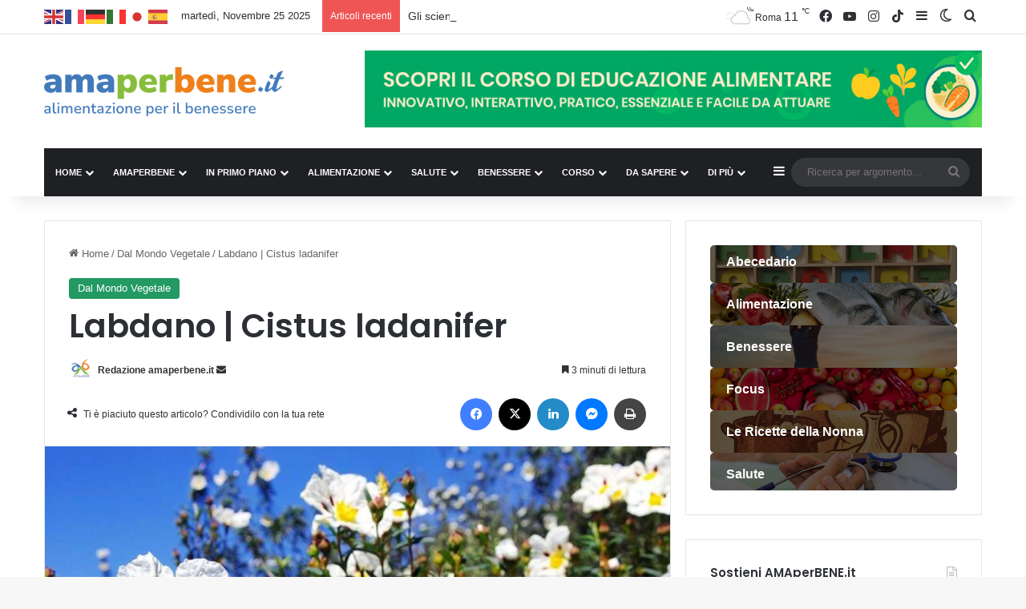

--- FILE ---
content_type: text/html; charset=UTF-8
request_url: https://www.amaperbene.it/labdano-cistus-ladanifer/
body_size: 51724
content:
<!DOCTYPE html>
<html lang="it-IT" class="" data-skin="light">
<head>
	<meta charset="UTF-8" />
	<link rel="profile" href="https://gmpg.org/xfn/11" />
	
<meta http-equiv='x-dns-prefetch-control' content='on'>
<link rel='dns-prefetch' href='//cdnjs.cloudflare.com' />
<link rel='dns-prefetch' href='//ajax.googleapis.com' />
<link rel='dns-prefetch' href='//fonts.googleapis.com' />
<link rel='dns-prefetch' href='//fonts.gstatic.com' />
<link rel='dns-prefetch' href='//s.gravatar.com' />
<link rel='dns-prefetch' href='//www.google-analytics.com' />
<link rel='preload' as='script' href='https://ajax.googleapis.com/ajax/libs/webfont/1/webfont.js'>
<meta name='robots' content='index, follow, max-image-preview:large, max-snippet:-1, max-video-preview:-1' />
	<style>img:is([sizes="auto" i], [sizes^="auto," i]) { contain-intrinsic-size: 3000px 1500px }</style>
	
	<!-- This site is optimized with the Yoast SEO Premium plugin v26.4 (Yoast SEO v26.4) - https://yoast.com/wordpress/plugins/seo/ -->
	<title>Labdano | Cistus ladanifer - amaperbene.it</title>
	<meta name="description" content="Il cisto ladanifero è una pianta appartenente alla famiglia delle Cistaceae. È un arbusto floreale da cui si ricava una resina profumata, il labdano, chiamato anche ladano o laudano. All’essenza di cisto sono attribuite proprietà emostatiche, immunostimolanti, antibatteriche, antivirali e rilassanti, sfruttate per il benessere, la bellezza e in aromaterapia. L’olio essenziale di labdano ha un profumo caldo e ambrato e proprietà emostatiche, cicatrizzanti, immunostimolanti e rilassanti sul sistema nervoso centrale." />
	<link rel="canonical" href="https://www.amaperbene.it/labdano-cistus-ladanifer/" />
	<meta property="og:locale" content="it_IT" />
	<meta property="og:type" content="article" />
	<meta property="og:title" content="Labdano | Cistus ladanifer" />
	<meta property="og:description" content="Il cisto ladanifero è una pianta appartenente alla famiglia delle Cistaceae. È un arbusto floreale da cui si ricava una resina profumata, il labdano, chiamato anche ladano o laudano. All’essenza di cisto sono attribuite proprietà emostatiche, immunostimolanti, antibatteriche, antivirali e rilassanti, sfruttate per il benessere, la bellezza e in aromaterapia. L’olio essenziale di labdano ha un profumo caldo e ambrato e proprietà emostatiche, cicatrizzanti, immunostimolanti e rilassanti sul sistema nervoso centrale." />
	<meta property="og:url" content="https://www.amaperbene.it/labdano-cistus-ladanifer/" />
	<meta property="og:site_name" content="amaperbene.it" />
	<meta property="article:publisher" content="https://www.facebook.com/amaperbene.it" />
	<meta property="article:author" content="https://www.facebook.com/amaperbene.it" />
	<meta property="article:published_time" content="2023-03-10T15:56:27+00:00" />
	<meta property="og:image" content="https://www.amaperbene.it/wp-content/uploads/2023/03/Labdano-Cistus-ladanifer.jpg" />
	<meta property="og:image:width" content="1230" />
	<meta property="og:image:height" content="915" />
	<meta property="og:image:type" content="image/jpeg" />
	<meta name="author" content="Redazione amaperbene.it" />
	<meta name="twitter:card" content="summary_large_image" />
	<meta name="twitter:label1" content="Scritto da" />
	<meta name="twitter:data1" content="Redazione amaperbene.it" />
	<meta name="twitter:label2" content="Tempo di lettura stimato" />
	<meta name="twitter:data2" content="7 minuti" />
	<script type="application/ld+json" class="yoast-schema-graph">{"@context":"https://schema.org","@graph":[{"@type":"Article","@id":"https://www.amaperbene.it/labdano-cistus-ladanifer/#article","isPartOf":{"@id":"https://www.amaperbene.it/labdano-cistus-ladanifer/"},"author":{"name":"Redazione amaperbene.it","@id":"https://www.amaperbene.it/#/schema/person/c33ad0eebabeca133bd69136dcdf29e4"},"headline":"Labdano | Cistus ladanifer","datePublished":"2023-03-10T15:56:27+00:00","mainEntityOfPage":{"@id":"https://www.amaperbene.it/labdano-cistus-ladanifer/"},"wordCount":700,"publisher":{"@id":"https://www.amaperbene.it/#organization"},"image":{"@id":"https://www.amaperbene.it/labdano-cistus-ladanifer/#primaryimage"},"thumbnailUrl":"https://www.amaperbene.it/wp-content/uploads/2023/03/Labdano-Cistus-ladanifer.jpg","keywords":["canfene","cineolo","cisto ladanifero","eugenolo","fenolo","industria dei profumi","labdano","ladano","laudano Rosa di roccia cretese","limonene","sabinene","terpeni"],"articleSection":["Dal Mondo Vegetale"],"inLanguage":"it-IT"},{"@type":"WebPage","@id":"https://www.amaperbene.it/labdano-cistus-ladanifer/","url":"https://www.amaperbene.it/labdano-cistus-ladanifer/","name":"Labdano | Cistus ladanifer - amaperbene.it","isPartOf":{"@id":"https://www.amaperbene.it/#website"},"primaryImageOfPage":{"@id":"https://www.amaperbene.it/labdano-cistus-ladanifer/#primaryimage"},"image":{"@id":"https://www.amaperbene.it/labdano-cistus-ladanifer/#primaryimage"},"thumbnailUrl":"https://www.amaperbene.it/wp-content/uploads/2023/03/Labdano-Cistus-ladanifer.jpg","datePublished":"2023-03-10T15:56:27+00:00","description":"Il cisto ladanifero è una pianta appartenente alla famiglia delle Cistaceae. È un arbusto floreale da cui si ricava una resina profumata, il labdano, chiamato anche ladano o laudano. All’essenza di cisto sono attribuite proprietà emostatiche, immunostimolanti, antibatteriche, antivirali e rilassanti, sfruttate per il benessere, la bellezza e in aromaterapia. L’olio essenziale di labdano ha un profumo caldo e ambrato e proprietà emostatiche, cicatrizzanti, immunostimolanti e rilassanti sul sistema nervoso centrale.","breadcrumb":{"@id":"https://www.amaperbene.it/labdano-cistus-ladanifer/#breadcrumb"},"inLanguage":"it-IT","potentialAction":[{"@type":"ReadAction","target":["https://www.amaperbene.it/labdano-cistus-ladanifer/"]}]},{"@type":"ImageObject","inLanguage":"it-IT","@id":"https://www.amaperbene.it/labdano-cistus-ladanifer/#primaryimage","url":"https://www.amaperbene.it/wp-content/uploads/2023/03/Labdano-Cistus-ladanifer.jpg","contentUrl":"https://www.amaperbene.it/wp-content/uploads/2023/03/Labdano-Cistus-ladanifer.jpg","width":1230,"height":915},{"@type":"BreadcrumbList","@id":"https://www.amaperbene.it/labdano-cistus-ladanifer/#breadcrumb","itemListElement":[{"@type":"ListItem","position":1,"name":"Home","item":"https://www.amaperbene.it/"},{"@type":"ListItem","position":2,"name":"Ultimi articoli","item":"https://www.amaperbene.it/ultimi-articoli/"},{"@type":"ListItem","position":3,"name":"Labdano | Cistus ladanifer"}]},{"@type":"WebSite","@id":"https://www.amaperbene.it/#website","url":"https://www.amaperbene.it/","name":"Alimentazione per il Benessere | AMAxBenE","description":"Alimentazione per il Benessere | La tua Salute dipende da Te!","publisher":{"@id":"https://www.amaperbene.it/#organization"},"alternateName":"amaperbene.it","potentialAction":[{"@type":"SearchAction","target":{"@type":"EntryPoint","urlTemplate":"https://www.amaperbene.it/?s={search_term_string}"},"query-input":{"@type":"PropertyValueSpecification","valueRequired":true,"valueName":"search_term_string"}}],"inLanguage":"it-IT"},{"@type":"Organization","@id":"https://www.amaperbene.it/#organization","name":"Alimentazione per il Benessere","alternateName":"AMAxBenE","url":"https://www.amaperbene.it/","logo":{"@type":"ImageObject","inLanguage":"it-IT","@id":"https://www.amaperbene.it/#/schema/logo/image/","url":"https://www.amaperbene.it/wp-content/uploads/2019/04/cropped-amaperbene-logo-portale-web.png","contentUrl":"https://www.amaperbene.it/wp-content/uploads/2019/04/cropped-amaperbene-logo-portale-web.png","width":512,"height":512,"caption":"Alimentazione per il Benessere"},"image":{"@id":"https://www.amaperbene.it/#/schema/logo/image/"},"sameAs":["https://www.facebook.com/amaperbene.it","https://www.instagram.com/amaperbene/","https://www.tiktok.com/@amaperbene","https://www.youtube.com/@amaperbene7301"]},{"@type":"Person","@id":"https://www.amaperbene.it/#/schema/person/c33ad0eebabeca133bd69136dcdf29e4","name":"Redazione amaperbene.it","image":{"@type":"ImageObject","inLanguage":"it-IT","@id":"https://www.amaperbene.it/#/schema/person/image/","url":"https://secure.gravatar.com/avatar/113ab08a766f7c0dd77e75ecd3b6601b99e03d6fc3bee4261dd44ddc98c21a4a?s=96&r=g","contentUrl":"https://secure.gravatar.com/avatar/113ab08a766f7c0dd77e75ecd3b6601b99e03d6fc3bee4261dd44ddc98c21a4a?s=96&r=g","caption":"Redazione amaperbene.it"},"description":"AMAxBenE è l’acronimo di AliMentAzione per il BenEssere, il sito amaperbene.it è indipendente, senza un editore e senza conflitti di interesse, non ospita pubblicità e, a differenza di molti altri siti di informazione, l’accesso ai nostri articoli è completamente gratuito. Per saperne di più contatta la redazione: redazione@amaperbene.it","sameAs":["https://www.amaperbene.it/","https://www.facebook.com/amaperbene.it","https://www.instagram.com/amaperbene/"],"url":"https://www.amaperbene.it/author/amaperbene/"}]}</script>
	<!-- / Yoast SEO Premium plugin. -->


<link rel="alternate" type="application/rss+xml" title="amaperbene.it &raquo; Feed" href="https://www.amaperbene.it/feed/" />
<link rel="alternate" type="application/rss+xml" title="amaperbene.it &raquo; Feed dei commenti" href="https://www.amaperbene.it/comments/feed/" />
		<script type="text/javascript">
			try {
				if( 'undefined' != typeof localStorage ){
					var tieSkin = localStorage.getItem('tie-skin');
				}

				
				var html = document.getElementsByTagName('html')[0].classList,
						htmlSkin = 'light';

				if( html.contains('dark-skin') ){
					htmlSkin = 'dark';
				}

				if( tieSkin != null && tieSkin != htmlSkin ){
					html.add('tie-skin-inverted');
					var tieSkinInverted = true;
				}

				if( tieSkin == 'dark' ){
					html.add('dark-skin');
				}
				else if( tieSkin == 'light' ){
					html.remove( 'dark-skin' );
				}
				
			} catch(e) { console.log( e ) }

		</script>
		
		<style type="text/css">
			:root{				
			--tie-preset-gradient-1: linear-gradient(135deg, rgba(6, 147, 227, 1) 0%, rgb(155, 81, 224) 100%);
			--tie-preset-gradient-2: linear-gradient(135deg, rgb(122, 220, 180) 0%, rgb(0, 208, 130) 100%);
			--tie-preset-gradient-3: linear-gradient(135deg, rgba(252, 185, 0, 1) 0%, rgba(255, 105, 0, 1) 100%);
			--tie-preset-gradient-4: linear-gradient(135deg, rgba(255, 105, 0, 1) 0%, rgb(207, 46, 46) 100%);
			--tie-preset-gradient-5: linear-gradient(135deg, rgb(238, 238, 238) 0%, rgb(169, 184, 195) 100%);
			--tie-preset-gradient-6: linear-gradient(135deg, rgb(74, 234, 220) 0%, rgb(151, 120, 209) 20%, rgb(207, 42, 186) 40%, rgb(238, 44, 130) 60%, rgb(251, 105, 98) 80%, rgb(254, 248, 76) 100%);
			--tie-preset-gradient-7: linear-gradient(135deg, rgb(255, 206, 236) 0%, rgb(152, 150, 240) 100%);
			--tie-preset-gradient-8: linear-gradient(135deg, rgb(254, 205, 165) 0%, rgb(254, 45, 45) 50%, rgb(107, 0, 62) 100%);
			--tie-preset-gradient-9: linear-gradient(135deg, rgb(255, 203, 112) 0%, rgb(199, 81, 192) 50%, rgb(65, 88, 208) 100%);
			--tie-preset-gradient-10: linear-gradient(135deg, rgb(255, 245, 203) 0%, rgb(182, 227, 212) 50%, rgb(51, 167, 181) 100%);
			--tie-preset-gradient-11: linear-gradient(135deg, rgb(202, 248, 128) 0%, rgb(113, 206, 126) 100%);
			--tie-preset-gradient-12: linear-gradient(135deg, rgb(2, 3, 129) 0%, rgb(40, 116, 252) 100%);
			--tie-preset-gradient-13: linear-gradient(135deg, #4D34FA, #ad34fa);
			--tie-preset-gradient-14: linear-gradient(135deg, #0057FF, #31B5FF);
			--tie-preset-gradient-15: linear-gradient(135deg, #FF007A, #FF81BD);
			--tie-preset-gradient-16: linear-gradient(135deg, #14111E, #4B4462);
			--tie-preset-gradient-17: linear-gradient(135deg, #F32758, #FFC581);

			
					--main-nav-background: #1f2024;
					--main-nav-secondry-background: rgba(0,0,0,0.2);
					--main-nav-primary-color: #0088ff;
					--main-nav-contrast-primary-color: #FFFFFF;
					--main-nav-text-color: #FFFFFF;
					--main-nav-secondry-text-color: rgba(225,255,255,0.5);
					--main-nav-main-border-color: rgba(255,255,255,0.07);
					--main-nav-secondry-border-color: rgba(255,255,255,0.04);
				--tie-buttons-radius: 8px;
			}
		</style>
	<meta name="viewport" content="width=device-width, initial-scale=1.0" /><script type="text/javascript">
/* <![CDATA[ */
window._wpemojiSettings = {"baseUrl":"https:\/\/s.w.org\/images\/core\/emoji\/16.0.1\/72x72\/","ext":".png","svgUrl":"https:\/\/s.w.org\/images\/core\/emoji\/16.0.1\/svg\/","svgExt":".svg","source":{"concatemoji":"https:\/\/www.amaperbene.it\/wp-includes\/js\/wp-emoji-release.min.js?ver=6.8.3"}};
/*! This file is auto-generated */
!function(s,n){var o,i,e;function c(e){try{var t={supportTests:e,timestamp:(new Date).valueOf()};sessionStorage.setItem(o,JSON.stringify(t))}catch(e){}}function p(e,t,n){e.clearRect(0,0,e.canvas.width,e.canvas.height),e.fillText(t,0,0);var t=new Uint32Array(e.getImageData(0,0,e.canvas.width,e.canvas.height).data),a=(e.clearRect(0,0,e.canvas.width,e.canvas.height),e.fillText(n,0,0),new Uint32Array(e.getImageData(0,0,e.canvas.width,e.canvas.height).data));return t.every(function(e,t){return e===a[t]})}function u(e,t){e.clearRect(0,0,e.canvas.width,e.canvas.height),e.fillText(t,0,0);for(var n=e.getImageData(16,16,1,1),a=0;a<n.data.length;a++)if(0!==n.data[a])return!1;return!0}function f(e,t,n,a){switch(t){case"flag":return n(e,"\ud83c\udff3\ufe0f\u200d\u26a7\ufe0f","\ud83c\udff3\ufe0f\u200b\u26a7\ufe0f")?!1:!n(e,"\ud83c\udde8\ud83c\uddf6","\ud83c\udde8\u200b\ud83c\uddf6")&&!n(e,"\ud83c\udff4\udb40\udc67\udb40\udc62\udb40\udc65\udb40\udc6e\udb40\udc67\udb40\udc7f","\ud83c\udff4\u200b\udb40\udc67\u200b\udb40\udc62\u200b\udb40\udc65\u200b\udb40\udc6e\u200b\udb40\udc67\u200b\udb40\udc7f");case"emoji":return!a(e,"\ud83e\udedf")}return!1}function g(e,t,n,a){var r="undefined"!=typeof WorkerGlobalScope&&self instanceof WorkerGlobalScope?new OffscreenCanvas(300,150):s.createElement("canvas"),o=r.getContext("2d",{willReadFrequently:!0}),i=(o.textBaseline="top",o.font="600 32px Arial",{});return e.forEach(function(e){i[e]=t(o,e,n,a)}),i}function t(e){var t=s.createElement("script");t.src=e,t.defer=!0,s.head.appendChild(t)}"undefined"!=typeof Promise&&(o="wpEmojiSettingsSupports",i=["flag","emoji"],n.supports={everything:!0,everythingExceptFlag:!0},e=new Promise(function(e){s.addEventListener("DOMContentLoaded",e,{once:!0})}),new Promise(function(t){var n=function(){try{var e=JSON.parse(sessionStorage.getItem(o));if("object"==typeof e&&"number"==typeof e.timestamp&&(new Date).valueOf()<e.timestamp+604800&&"object"==typeof e.supportTests)return e.supportTests}catch(e){}return null}();if(!n){if("undefined"!=typeof Worker&&"undefined"!=typeof OffscreenCanvas&&"undefined"!=typeof URL&&URL.createObjectURL&&"undefined"!=typeof Blob)try{var e="postMessage("+g.toString()+"("+[JSON.stringify(i),f.toString(),p.toString(),u.toString()].join(",")+"));",a=new Blob([e],{type:"text/javascript"}),r=new Worker(URL.createObjectURL(a),{name:"wpTestEmojiSupports"});return void(r.onmessage=function(e){c(n=e.data),r.terminate(),t(n)})}catch(e){}c(n=g(i,f,p,u))}t(n)}).then(function(e){for(var t in e)n.supports[t]=e[t],n.supports.everything=n.supports.everything&&n.supports[t],"flag"!==t&&(n.supports.everythingExceptFlag=n.supports.everythingExceptFlag&&n.supports[t]);n.supports.everythingExceptFlag=n.supports.everythingExceptFlag&&!n.supports.flag,n.DOMReady=!1,n.readyCallback=function(){n.DOMReady=!0}}).then(function(){return e}).then(function(){var e;n.supports.everything||(n.readyCallback(),(e=n.source||{}).concatemoji?t(e.concatemoji):e.wpemoji&&e.twemoji&&(t(e.twemoji),t(e.wpemoji)))}))}((window,document),window._wpemojiSettings);
/* ]]> */
</script>
<link rel='stylesheet' id='sbi_styles-css' href='https://www.amaperbene.it/wp-content/plugins/instagram-feed/css/sbi-styles.min.css?ver=6.10.0' type='text/css' media='all' />
<style id='wp-emoji-styles-inline-css' type='text/css'>

	img.wp-smiley, img.emoji {
		display: inline !important;
		border: none !important;
		box-shadow: none !important;
		height: 1em !important;
		width: 1em !important;
		margin: 0 0.07em !important;
		vertical-align: -0.1em !important;
		background: none !important;
		padding: 0 !important;
	}
</style>
<link rel='stylesheet' id='mediaelement-css' href='https://www.amaperbene.it/wp-includes/js/mediaelement/mediaelementplayer-legacy.min.css?ver=4.2.17' type='text/css' media='all' />
<link rel='stylesheet' id='wp-mediaelement-css' href='https://www.amaperbene.it/wp-includes/js/mediaelement/wp-mediaelement.min.css?ver=6.8.3' type='text/css' media='all' />
<style id='jetpack-sharing-buttons-style-inline-css' type='text/css'>
.jetpack-sharing-buttons__services-list{display:flex;flex-direction:row;flex-wrap:wrap;gap:0;list-style-type:none;margin:5px;padding:0}.jetpack-sharing-buttons__services-list.has-small-icon-size{font-size:12px}.jetpack-sharing-buttons__services-list.has-normal-icon-size{font-size:16px}.jetpack-sharing-buttons__services-list.has-large-icon-size{font-size:24px}.jetpack-sharing-buttons__services-list.has-huge-icon-size{font-size:36px}@media print{.jetpack-sharing-buttons__services-list{display:none!important}}.editor-styles-wrapper .wp-block-jetpack-sharing-buttons{gap:0;padding-inline-start:0}ul.jetpack-sharing-buttons__services-list.has-background{padding:1.25em 2.375em}
</style>
<style id='global-styles-inline-css' type='text/css'>
:root{--wp--preset--aspect-ratio--square: 1;--wp--preset--aspect-ratio--4-3: 4/3;--wp--preset--aspect-ratio--3-4: 3/4;--wp--preset--aspect-ratio--3-2: 3/2;--wp--preset--aspect-ratio--2-3: 2/3;--wp--preset--aspect-ratio--16-9: 16/9;--wp--preset--aspect-ratio--9-16: 9/16;--wp--preset--color--black: #000000;--wp--preset--color--cyan-bluish-gray: #abb8c3;--wp--preset--color--white: #ffffff;--wp--preset--color--pale-pink: #f78da7;--wp--preset--color--vivid-red: #cf2e2e;--wp--preset--color--luminous-vivid-orange: #ff6900;--wp--preset--color--luminous-vivid-amber: #fcb900;--wp--preset--color--light-green-cyan: #7bdcb5;--wp--preset--color--vivid-green-cyan: #00d084;--wp--preset--color--pale-cyan-blue: #8ed1fc;--wp--preset--color--vivid-cyan-blue: #0693e3;--wp--preset--color--vivid-purple: #9b51e0;--wp--preset--color--global-color: #4179ba;--wp--preset--gradient--vivid-cyan-blue-to-vivid-purple: linear-gradient(135deg,rgba(6,147,227,1) 0%,rgb(155,81,224) 100%);--wp--preset--gradient--light-green-cyan-to-vivid-green-cyan: linear-gradient(135deg,rgb(122,220,180) 0%,rgb(0,208,130) 100%);--wp--preset--gradient--luminous-vivid-amber-to-luminous-vivid-orange: linear-gradient(135deg,rgba(252,185,0,1) 0%,rgba(255,105,0,1) 100%);--wp--preset--gradient--luminous-vivid-orange-to-vivid-red: linear-gradient(135deg,rgba(255,105,0,1) 0%,rgb(207,46,46) 100%);--wp--preset--gradient--very-light-gray-to-cyan-bluish-gray: linear-gradient(135deg,rgb(238,238,238) 0%,rgb(169,184,195) 100%);--wp--preset--gradient--cool-to-warm-spectrum: linear-gradient(135deg,rgb(74,234,220) 0%,rgb(151,120,209) 20%,rgb(207,42,186) 40%,rgb(238,44,130) 60%,rgb(251,105,98) 80%,rgb(254,248,76) 100%);--wp--preset--gradient--blush-light-purple: linear-gradient(135deg,rgb(255,206,236) 0%,rgb(152,150,240) 100%);--wp--preset--gradient--blush-bordeaux: linear-gradient(135deg,rgb(254,205,165) 0%,rgb(254,45,45) 50%,rgb(107,0,62) 100%);--wp--preset--gradient--luminous-dusk: linear-gradient(135deg,rgb(255,203,112) 0%,rgb(199,81,192) 50%,rgb(65,88,208) 100%);--wp--preset--gradient--pale-ocean: linear-gradient(135deg,rgb(255,245,203) 0%,rgb(182,227,212) 50%,rgb(51,167,181) 100%);--wp--preset--gradient--electric-grass: linear-gradient(135deg,rgb(202,248,128) 0%,rgb(113,206,126) 100%);--wp--preset--gradient--midnight: linear-gradient(135deg,rgb(2,3,129) 0%,rgb(40,116,252) 100%);--wp--preset--font-size--small: 13px;--wp--preset--font-size--medium: 20px;--wp--preset--font-size--large: 36px;--wp--preset--font-size--x-large: 42px;--wp--preset--spacing--20: 0.44rem;--wp--preset--spacing--30: 0.67rem;--wp--preset--spacing--40: 1rem;--wp--preset--spacing--50: 1.5rem;--wp--preset--spacing--60: 2.25rem;--wp--preset--spacing--70: 3.38rem;--wp--preset--spacing--80: 5.06rem;--wp--preset--shadow--natural: 6px 6px 9px rgba(0, 0, 0, 0.2);--wp--preset--shadow--deep: 12px 12px 50px rgba(0, 0, 0, 0.4);--wp--preset--shadow--sharp: 6px 6px 0px rgba(0, 0, 0, 0.2);--wp--preset--shadow--outlined: 6px 6px 0px -3px rgba(255, 255, 255, 1), 6px 6px rgba(0, 0, 0, 1);--wp--preset--shadow--crisp: 6px 6px 0px rgba(0, 0, 0, 1);}:where(.is-layout-flex){gap: 0.5em;}:where(.is-layout-grid){gap: 0.5em;}body .is-layout-flex{display: flex;}.is-layout-flex{flex-wrap: wrap;align-items: center;}.is-layout-flex > :is(*, div){margin: 0;}body .is-layout-grid{display: grid;}.is-layout-grid > :is(*, div){margin: 0;}:where(.wp-block-columns.is-layout-flex){gap: 2em;}:where(.wp-block-columns.is-layout-grid){gap: 2em;}:where(.wp-block-post-template.is-layout-flex){gap: 1.25em;}:where(.wp-block-post-template.is-layout-grid){gap: 1.25em;}.has-black-color{color: var(--wp--preset--color--black) !important;}.has-cyan-bluish-gray-color{color: var(--wp--preset--color--cyan-bluish-gray) !important;}.has-white-color{color: var(--wp--preset--color--white) !important;}.has-pale-pink-color{color: var(--wp--preset--color--pale-pink) !important;}.has-vivid-red-color{color: var(--wp--preset--color--vivid-red) !important;}.has-luminous-vivid-orange-color{color: var(--wp--preset--color--luminous-vivid-orange) !important;}.has-luminous-vivid-amber-color{color: var(--wp--preset--color--luminous-vivid-amber) !important;}.has-light-green-cyan-color{color: var(--wp--preset--color--light-green-cyan) !important;}.has-vivid-green-cyan-color{color: var(--wp--preset--color--vivid-green-cyan) !important;}.has-pale-cyan-blue-color{color: var(--wp--preset--color--pale-cyan-blue) !important;}.has-vivid-cyan-blue-color{color: var(--wp--preset--color--vivid-cyan-blue) !important;}.has-vivid-purple-color{color: var(--wp--preset--color--vivid-purple) !important;}.has-black-background-color{background-color: var(--wp--preset--color--black) !important;}.has-cyan-bluish-gray-background-color{background-color: var(--wp--preset--color--cyan-bluish-gray) !important;}.has-white-background-color{background-color: var(--wp--preset--color--white) !important;}.has-pale-pink-background-color{background-color: var(--wp--preset--color--pale-pink) !important;}.has-vivid-red-background-color{background-color: var(--wp--preset--color--vivid-red) !important;}.has-luminous-vivid-orange-background-color{background-color: var(--wp--preset--color--luminous-vivid-orange) !important;}.has-luminous-vivid-amber-background-color{background-color: var(--wp--preset--color--luminous-vivid-amber) !important;}.has-light-green-cyan-background-color{background-color: var(--wp--preset--color--light-green-cyan) !important;}.has-vivid-green-cyan-background-color{background-color: var(--wp--preset--color--vivid-green-cyan) !important;}.has-pale-cyan-blue-background-color{background-color: var(--wp--preset--color--pale-cyan-blue) !important;}.has-vivid-cyan-blue-background-color{background-color: var(--wp--preset--color--vivid-cyan-blue) !important;}.has-vivid-purple-background-color{background-color: var(--wp--preset--color--vivid-purple) !important;}.has-black-border-color{border-color: var(--wp--preset--color--black) !important;}.has-cyan-bluish-gray-border-color{border-color: var(--wp--preset--color--cyan-bluish-gray) !important;}.has-white-border-color{border-color: var(--wp--preset--color--white) !important;}.has-pale-pink-border-color{border-color: var(--wp--preset--color--pale-pink) !important;}.has-vivid-red-border-color{border-color: var(--wp--preset--color--vivid-red) !important;}.has-luminous-vivid-orange-border-color{border-color: var(--wp--preset--color--luminous-vivid-orange) !important;}.has-luminous-vivid-amber-border-color{border-color: var(--wp--preset--color--luminous-vivid-amber) !important;}.has-light-green-cyan-border-color{border-color: var(--wp--preset--color--light-green-cyan) !important;}.has-vivid-green-cyan-border-color{border-color: var(--wp--preset--color--vivid-green-cyan) !important;}.has-pale-cyan-blue-border-color{border-color: var(--wp--preset--color--pale-cyan-blue) !important;}.has-vivid-cyan-blue-border-color{border-color: var(--wp--preset--color--vivid-cyan-blue) !important;}.has-vivid-purple-border-color{border-color: var(--wp--preset--color--vivid-purple) !important;}.has-vivid-cyan-blue-to-vivid-purple-gradient-background{background: var(--wp--preset--gradient--vivid-cyan-blue-to-vivid-purple) !important;}.has-light-green-cyan-to-vivid-green-cyan-gradient-background{background: var(--wp--preset--gradient--light-green-cyan-to-vivid-green-cyan) !important;}.has-luminous-vivid-amber-to-luminous-vivid-orange-gradient-background{background: var(--wp--preset--gradient--luminous-vivid-amber-to-luminous-vivid-orange) !important;}.has-luminous-vivid-orange-to-vivid-red-gradient-background{background: var(--wp--preset--gradient--luminous-vivid-orange-to-vivid-red) !important;}.has-very-light-gray-to-cyan-bluish-gray-gradient-background{background: var(--wp--preset--gradient--very-light-gray-to-cyan-bluish-gray) !important;}.has-cool-to-warm-spectrum-gradient-background{background: var(--wp--preset--gradient--cool-to-warm-spectrum) !important;}.has-blush-light-purple-gradient-background{background: var(--wp--preset--gradient--blush-light-purple) !important;}.has-blush-bordeaux-gradient-background{background: var(--wp--preset--gradient--blush-bordeaux) !important;}.has-luminous-dusk-gradient-background{background: var(--wp--preset--gradient--luminous-dusk) !important;}.has-pale-ocean-gradient-background{background: var(--wp--preset--gradient--pale-ocean) !important;}.has-electric-grass-gradient-background{background: var(--wp--preset--gradient--electric-grass) !important;}.has-midnight-gradient-background{background: var(--wp--preset--gradient--midnight) !important;}.has-small-font-size{font-size: var(--wp--preset--font-size--small) !important;}.has-medium-font-size{font-size: var(--wp--preset--font-size--medium) !important;}.has-large-font-size{font-size: var(--wp--preset--font-size--large) !important;}.has-x-large-font-size{font-size: var(--wp--preset--font-size--x-large) !important;}
:where(.wp-block-post-template.is-layout-flex){gap: 1.25em;}:where(.wp-block-post-template.is-layout-grid){gap: 1.25em;}
:where(.wp-block-columns.is-layout-flex){gap: 2em;}:where(.wp-block-columns.is-layout-grid){gap: 2em;}
:root :where(.wp-block-pullquote){font-size: 1.5em;line-height: 1.6;}
</style>
<link rel='stylesheet' id='contact-form-7-css' href='https://www.amaperbene.it/wp-content/plugins/contact-form-7/includes/css/styles.css?ver=6.1.3' type='text/css' media='all' />
<link rel='stylesheet' id='wpsm_counter-font-awesome-front-css' href='https://www.amaperbene.it/wp-content/plugins/counter-number-showcase/assets/css/font-awesome/css/font-awesome.min.css?ver=6.8.3' type='text/css' media='all' />
<link rel='stylesheet' id='wpsm_counter_bootstrap-front-css' href='https://www.amaperbene.it/wp-content/plugins/counter-number-showcase/assets/css/bootstrap-front.css?ver=6.8.3' type='text/css' media='all' />
<link rel='stylesheet' id='wpsm_counter_column-css' href='https://www.amaperbene.it/wp-content/plugins/counter-number-showcase/assets/css/counter-column.css?ver=6.8.3' type='text/css' media='all' />
<link rel='stylesheet' id='ditty-displays-css' href='https://www.amaperbene.it/wp-content/plugins/ditty-news-ticker/build/dittyDisplays.css?ver=3.1.59' type='text/css' media='all' />
<link rel='stylesheet' id='ditty-fontawesome-css' href='https://www.amaperbene.it/wp-content/plugins/ditty-news-ticker/includes/libs/fontawesome-6.4.0/css/all.css?ver=6.4.0' type='text/css' media='' />
<link rel='stylesheet' id='wmvp-style-videos-list-css' href='https://www.amaperbene.it/wp-content/plugins/wm-video-playlists/assets/css/style.css?ver=1.0.2' type='text/css' media='all' />
<link rel='stylesheet' id='tie-css-base-css' href='https://www.amaperbene.it/wp-content/themes/jannah/assets/css/base.min.css?ver=7.6.3' type='text/css' media='all' />
<link rel='stylesheet' id='tie-css-styles-css' href='https://www.amaperbene.it/wp-content/themes/jannah/assets/css/style.min.css?ver=7.6.3' type='text/css' media='all' />
<link rel='stylesheet' id='tie-css-widgets-css' href='https://www.amaperbene.it/wp-content/themes/jannah/assets/css/widgets.min.css?ver=7.6.3' type='text/css' media='all' />
<link rel='stylesheet' id='tie-css-helpers-css' href='https://www.amaperbene.it/wp-content/themes/jannah/assets/css/helpers.min.css?ver=7.6.3' type='text/css' media='all' />
<link rel='stylesheet' id='tie-fontawesome5-css' href='https://www.amaperbene.it/wp-content/themes/jannah/assets/css/fontawesome.css?ver=7.6.3' type='text/css' media='all' />
<link rel='stylesheet' id='tie-css-ilightbox-css' href='https://www.amaperbene.it/wp-content/themes/jannah/assets/ilightbox/dark-skin/skin.css?ver=7.6.3' type='text/css' media='all' />
<link rel='stylesheet' id='tie-css-shortcodes-css' href='https://www.amaperbene.it/wp-content/themes/jannah/assets/css/plugins/shortcodes.min.css?ver=7.6.3' type='text/css' media='all' />
<link rel='stylesheet' id='tie-css-single-css' href='https://www.amaperbene.it/wp-content/themes/jannah/assets/css/single.min.css?ver=7.6.3' type='text/css' media='all' />
<link rel='stylesheet' id='tie-css-print-css' href='https://www.amaperbene.it/wp-content/themes/jannah/assets/css/print.css?ver=7.6.3' type='text/css' media='print' />
<style id='tie-css-print-inline-css' type='text/css'>
.wf-active .logo-text,.wf-active h1,.wf-active h2,.wf-active h3,.wf-active h4,.wf-active h5,.wf-active h6,.wf-active .the-subtitle{font-family: 'Poppins';}#main-nav .main-menu > ul > li > a{font-size: 11px;font-weight: 600;text-transform: uppercase;}#mobile-menu li a{text-transform: uppercase;}.ticker-wrapper .ticker-content{font-size: 14px;}:root:root{--brand-color: #239963;--dark-brand-color: #006731;--bright-color: #FFFFFF;--base-color: #2c2f34;}#reading-position-indicator{box-shadow: 0 0 10px rgba( 35,153,99,0.7);}:root:root{--brand-color: #239963;--dark-brand-color: #006731;--bright-color: #FFFFFF;--base-color: #2c2f34;}#reading-position-indicator{box-shadow: 0 0 10px rgba( 35,153,99,0.7);}#header-notification-bar{background: var( --tie-preset-gradient-13 );}#header-notification-bar{--tie-buttons-color: #FFFFFF;--tie-buttons-border-color: #FFFFFF;--tie-buttons-hover-color: #e1e1e1;--tie-buttons-hover-text: #000000;}#header-notification-bar{--tie-buttons-text: #000000;}.tie-cat-3,.tie-cat-item-3 > span{background-color:#e67e22 !important;color:#FFFFFF !important;}.tie-cat-3:after{border-top-color:#e67e22 !important;}.tie-cat-3:hover{background-color:#c86004 !important;}.tie-cat-3:hover:after{border-top-color:#c86004 !important;}.tie-cat-10,.tie-cat-item-10 > span{background-color:#2ecc71 !important;color:#FFFFFF !important;}.tie-cat-10:after{border-top-color:#2ecc71 !important;}.tie-cat-10:hover{background-color:#10ae53 !important;}.tie-cat-10:hover:after{border-top-color:#10ae53 !important;}.tie-cat-14,.tie-cat-item-14 > span{background-color:#9b59b6 !important;color:#FFFFFF !important;}.tie-cat-14:after{border-top-color:#9b59b6 !important;}.tie-cat-14:hover{background-color:#7d3b98 !important;}.tie-cat-14:hover:after{border-top-color:#7d3b98 !important;}.tie-cat-18,.tie-cat-item-18 > span{background-color:#f1c40f !important;color:#FFFFFF !important;}.tie-cat-18:after{border-top-color:#f1c40f !important;}.tie-cat-18:hover{background-color:#d3a600 !important;}.tie-cat-18:hover:after{border-top-color:#d3a600 !important;}.tie-cat-19,.tie-cat-item-19 > span{background-color:#e74c3c !important;color:#FFFFFF !important;}.tie-cat-19:after{border-top-color:#e74c3c !important;}.tie-cat-19:hover{background-color:#c92e1e !important;}.tie-cat-19:hover:after{border-top-color:#c92e1e !important;}.tie-cat-20,.tie-cat-item-20 > span{background-color:#4CAF50 !important;color:#FFFFFF !important;}.tie-cat-20:after{border-top-color:#4CAF50 !important;}.tie-cat-20:hover{background-color:#2e9132 !important;}.tie-cat-20:hover:after{border-top-color:#2e9132 !important;}.tie-cat-21,.tie-cat-item-21 > span{background-color:#e74c3c !important;color:#FFFFFF !important;}.tie-cat-21:after{border-top-color:#e74c3c !important;}.tie-cat-21:hover{background-color:#c92e1e !important;}.tie-cat-21:hover:after{border-top-color:#c92e1e !important;}.tie-cat-51,.tie-cat-item-51 > span{background-color:#239963 !important;color:#FFFFFF !important;}.tie-cat-51:after{border-top-color:#239963 !important;}.tie-cat-51:hover{background-color:#057b45 !important;}.tie-cat-51:hover:after{border-top-color:#057b45 !important;}.tie-cat-43,.tie-cat-item-43 > span{background-color:#239963 !important;color:#FFFFFF !important;}.tie-cat-43:after{border-top-color:#239963 !important;}.tie-cat-43:hover{background-color:#057b45 !important;}.tie-cat-43:hover:after{border-top-color:#057b45 !important;}.tie-cat-233,.tie-cat-item-233 > span{background-color:#f5756c !important;color:#FFFFFF !important;}.tie-cat-233:after{border-top-color:#f5756c !important;}.tie-cat-233:hover{background-color:#d7574e !important;}.tie-cat-233:hover:after{border-top-color:#d7574e !important;}.tie-cat-373,.tie-cat-item-373 > span{background-color:#9b59b6 !important;color:#FFFFFF !important;}.tie-cat-373:after{border-top-color:#9b59b6 !important;}.tie-cat-373:hover{background-color:#7d3b98 !important;}.tie-cat-373:hover:after{border-top-color:#7d3b98 !important;}.tie-cat-1,.tie-cat-item-1 > span{background-color:#0088ff !important;color:#FFFFFF !important;}.tie-cat-1:after{border-top-color:#0088ff !important;}.tie-cat-1:hover{background-color:#006ae1 !important;}.tie-cat-1:hover:after{border-top-color:#006ae1 !important;}.tie-cat-2207,.tie-cat-item-2207 > span{background-color:#28af2f !important;color:#FFFFFF !important;}.tie-cat-2207:after{border-top-color:#28af2f !important;}.tie-cat-2207:hover{background-color:#0a9111 !important;}.tie-cat-2207:hover:after{border-top-color:#0a9111 !important;}.tie-cat-4721,.tie-cat-item-4721 > span{background-color:#3c9696 !important;color:#FFFFFF !important;}.tie-cat-4721:after{border-top-color:#3c9696 !important;}.tie-cat-4721:hover{background-color:#1e7878 !important;}.tie-cat-4721:hover:after{border-top-color:#1e7878 !important;}.tie-cat-4687,.tie-cat-item-4687 > span{background-color:#3c9696 !important;color:#FFFFFF !important;}.tie-cat-4687:after{border-top-color:#3c9696 !important;}.tie-cat-4687:hover{background-color:#1e7878 !important;}.tie-cat-4687:hover:after{border-top-color:#1e7878 !important;}.tie-cat-3490,.tie-cat-item-3490 > span{background-color:#ef7f1a !important;color:#FFFFFF !important;}.tie-cat-3490:after{border-top-color:#ef7f1a !important;}.tie-cat-3490:hover{background-color:#d16100 !important;}.tie-cat-3490:hover:after{border-top-color:#d16100 !important;}.tie-cat-993,.tie-cat-item-993 > span{background-color:#0088ff !important;color:#FFFFFF !important;}.tie-cat-993:after{border-top-color:#0088ff !important;}.tie-cat-993:hover{background-color:#006ae1 !important;}.tie-cat-993:hover:after{border-top-color:#006ae1 !important;}.tie-cat-4717,.tie-cat-item-4717 > span{background-color:#3c9696 !important;color:#FFFFFF !important;}.tie-cat-4717:after{border-top-color:#3c9696 !important;}.tie-cat-4717:hover{background-color:#1e7878 !important;}.tie-cat-4717:hover:after{border-top-color:#1e7878 !important;}.tie-cat-4158,.tie-cat-item-4158 > span{background-color:#239963 !important;color:#FFFFFF !important;}.tie-cat-4158:after{border-top-color:#239963 !important;}.tie-cat-4158:hover{background-color:#057b45 !important;}.tie-cat-4158:hover:after{border-top-color:#057b45 !important;}.tie-cat-421,.tie-cat-item-421 > span{background-color:#dd21be !important;color:#FFFFFF !important;}.tie-cat-421:after{border-top-color:#dd21be !important;}.tie-cat-421:hover{background-color:#bf03a0 !important;}.tie-cat-421:hover:after{border-top-color:#bf03a0 !important;}.tie-cat-397,.tie-cat-item-397 > span{background-color:#9b59b6 !important;color:#FFFFFF !important;}.tie-cat-397:after{border-top-color:#9b59b6 !important;}.tie-cat-397:hover{background-color:#7d3b98 !important;}.tie-cat-397:hover:after{border-top-color:#7d3b98 !important;}.tie-cat-375,.tie-cat-item-375 > span{background-color:#9b59b6 !important;color:#FFFFFF !important;}.tie-cat-375:after{border-top-color:#9b59b6 !important;}.tie-cat-375:hover{background-color:#7d3b98 !important;}.tie-cat-375:hover:after{border-top-color:#7d3b98 !important;}.tie-cat-4178,.tie-cat-item-4178 > span{background-color:#239963 !important;color:#FFFFFF !important;}.tie-cat-4178:after{border-top-color:#239963 !important;}.tie-cat-4178:hover{background-color:#057b45 !important;}.tie-cat-4178:hover:after{border-top-color:#057b45 !important;}.tie-cat-1742,.tie-cat-item-1742 > span{background-color:#239963 !important;color:#FFFFFF !important;}.tie-cat-1742:after{border-top-color:#239963 !important;}.tie-cat-1742:hover{background-color:#057b45 !important;}.tie-cat-1742:hover:after{border-top-color:#057b45 !important;}.tie-cat-4460,.tie-cat-item-4460 > span{background-color:#239963 !important;color:#FFFFFF !important;}.tie-cat-4460:after{border-top-color:#239963 !important;}.tie-cat-4460:hover{background-color:#057b45 !important;}.tie-cat-4460:hover:after{border-top-color:#057b45 !important;}.tie-cat-1943,.tie-cat-item-1943 > span{background-color:#239963 !important;color:#FFFFFF !important;}.tie-cat-1943:after{border-top-color:#239963 !important;}.tie-cat-1943:hover{background-color:#057b45 !important;}.tie-cat-1943:hover:after{border-top-color:#057b45 !important;}.tie-cat-1977,.tie-cat-item-1977 > span{background-color:#239963 !important;color:#FFFFFF !important;}.tie-cat-1977:after{border-top-color:#239963 !important;}.tie-cat-1977:hover{background-color:#057b45 !important;}.tie-cat-1977:hover:after{border-top-color:#057b45 !important;}.tie-cat-4710,.tie-cat-item-4710 > span{background-color:#3c9696 !important;color:#FFFFFF !important;}.tie-cat-4710:after{border-top-color:#3c9696 !important;}.tie-cat-4710:hover{background-color:#1e7878 !important;}.tie-cat-4710:hover:after{border-top-color:#1e7878 !important;}.tie-cat-3275,.tie-cat-item-3275 > span{background-color:#239963 !important;color:#FFFFFF !important;}.tie-cat-3275:after{border-top-color:#239963 !important;}.tie-cat-3275:hover{background-color:#057b45 !important;}.tie-cat-3275:hover:after{border-top-color:#057b45 !important;}.tie-cat-39,.tie-cat-item-39 > span{background-color:#f1c40f !important;color:#FFFFFF !important;}.tie-cat-39:after{border-top-color:#f1c40f !important;}.tie-cat-39:hover{background-color:#d3a600 !important;}.tie-cat-39:hover:after{border-top-color:#d3a600 !important;}.tie-cat-656,.tie-cat-item-656 > span{background-color:#3c9696 !important;color:#FFFFFF !important;}.tie-cat-656:after{border-top-color:#3c9696 !important;}.tie-cat-656:hover{background-color:#1e7878 !important;}.tie-cat-656:hover:after{border-top-color:#1e7878 !important;}.tie-cat-1772,.tie-cat-item-1772 > span{background-color:#239963 !important;color:#FFFFFF !important;}.tie-cat-1772:after{border-top-color:#239963 !important;}.tie-cat-1772:hover{background-color:#057b45 !important;}.tie-cat-1772:hover:after{border-top-color:#057b45 !important;}.tie-cat-1745,.tie-cat-item-1745 > span{background-color:#239963 !important;color:#FFFFFF !important;}.tie-cat-1745:after{border-top-color:#239963 !important;}.tie-cat-1745:hover{background-color:#057b45 !important;}.tie-cat-1745:hover:after{border-top-color:#057b45 !important;}.tie-cat-1385,.tie-cat-item-1385 > span{background-color:#239963 !important;color:#FFFFFF !important;}.tie-cat-1385:after{border-top-color:#239963 !important;}.tie-cat-1385:hover{background-color:#057b45 !important;}.tie-cat-1385:hover:after{border-top-color:#057b45 !important;}.tie-cat-4173,.tie-cat-item-4173 > span{background-color:#0088ff !important;color:#FFFFFF !important;}.tie-cat-4173:after{border-top-color:#0088ff !important;}.tie-cat-4173:hover{background-color:#006ae1 !important;}.tie-cat-4173:hover:after{border-top-color:#006ae1 !important;}.tie-cat-4269,.tie-cat-item-4269 > span{background-color:#239963 !important;color:#FFFFFF !important;}.tie-cat-4269:after{border-top-color:#239963 !important;}.tie-cat-4269:hover{background-color:#057b45 !important;}.tie-cat-4269:hover:after{border-top-color:#057b45 !important;}.tie-cat-4690,.tie-cat-item-4690 > span{background-color:#3c9696 !important;color:#FFFFFF !important;}.tie-cat-4690:after{border-top-color:#3c9696 !important;}.tie-cat-4690:hover{background-color:#1e7878 !important;}.tie-cat-4690:hover:after{border-top-color:#1e7878 !important;}.tie-cat-2873,.tie-cat-item-2873 > span{background-color:#239963 !important;color:#FFFFFF !important;}.tie-cat-2873:after{border-top-color:#239963 !important;}.tie-cat-2873:hover{background-color:#057b45 !important;}.tie-cat-2873:hover:after{border-top-color:#057b45 !important;}.tie-cat-875,.tie-cat-item-875 > span{background-color:#239963 !important;color:#FFFFFF !important;}.tie-cat-875:after{border-top-color:#239963 !important;}.tie-cat-875:hover{background-color:#057b45 !important;}.tie-cat-875:hover:after{border-top-color:#057b45 !important;}.tie-cat-40,.tie-cat-item-40 > span{background-color:#87bd3b !important;color:#FFFFFF !important;}.tie-cat-40:after{border-top-color:#87bd3b !important;}.tie-cat-40:hover{background-color:#699f1d !important;}.tie-cat-40:hover:after{border-top-color:#699f1d !important;}.tie-cat-4174,.tie-cat-item-4174 > span{background-color:#e74c3c !important;color:#FFFFFF !important;}.tie-cat-4174:after{border-top-color:#e74c3c !important;}.tie-cat-4174:hover{background-color:#c92e1e !important;}.tie-cat-4174:hover:after{border-top-color:#c92e1e !important;}.tie-cat-248,.tie-cat-item-248 > span{background-color:#28af2f !important;color:#FFFFFF !important;}.tie-cat-248:after{border-top-color:#28af2f !important;}.tie-cat-248:hover{background-color:#0a9111 !important;}.tie-cat-248:hover:after{border-top-color:#0a9111 !important;}.tie-cat-4187,.tie-cat-item-4187 > span{background-color:#239963 !important;color:#FFFFFF !important;}.tie-cat-4187:after{border-top-color:#239963 !important;}.tie-cat-4187:hover{background-color:#057b45 !important;}.tie-cat-4187:hover:after{border-top-color:#057b45 !important;}.tie-cat-4713,.tie-cat-item-4713 > span{background-color:#3c9696 !important;color:#FFFFFF !important;}.tie-cat-4713:after{border-top-color:#3c9696 !important;}.tie-cat-4713:hover{background-color:#1e7878 !important;}.tie-cat-4713:hover:after{border-top-color:#1e7878 !important;}.tie-cat-877,.tie-cat-item-877 > span{background-color:#239963 !important;color:#FFFFFF !important;}.tie-cat-877:after{border-top-color:#239963 !important;}.tie-cat-877:hover{background-color:#057b45 !important;}.tie-cat-877:hover:after{border-top-color:#057b45 !important;}.tie-cat-4745,.tie-cat-item-4745 > span{background-color:#f1c40f !important;color:#FFFFFF !important;}.tie-cat-4745:after{border-top-color:#f1c40f !important;}.tie-cat-4745:hover{background-color:#d3a600 !important;}.tie-cat-4745:hover:after{border-top-color:#d3a600 !important;}.tie-cat-4756,.tie-cat-item-4756 > span{background-color:#e74c3c !important;color:#FFFFFF !important;}.tie-cat-4756:after{border-top-color:#e74c3c !important;}.tie-cat-4756:hover{background-color:#c92e1e !important;}.tie-cat-4756:hover:after{border-top-color:#c92e1e !important;}.tie-cat-4757,.tie-cat-item-4757 > span{background-color:#2ecc71 !important;color:#FFFFFF !important;}.tie-cat-4757:after{border-top-color:#2ecc71 !important;}.tie-cat-4757:hover{background-color:#10ae53 !important;}.tie-cat-4757:hover:after{border-top-color:#10ae53 !important;}.tie-cat-4758,.tie-cat-item-4758 > span{background-color:#ffa70f !important;color:#FFFFFF !important;}.tie-cat-4758:after{border-top-color:#ffa70f !important;}.tie-cat-4758:hover{background-color:#e18900 !important;}.tie-cat-4758:hover:after{border-top-color:#e18900 !important;}.tie-cat-4754,.tie-cat-item-4754 > span{background-color:#9b59b6 !important;color:#FFFFFF !important;}.tie-cat-4754:after{border-top-color:#9b59b6 !important;}.tie-cat-4754:hover{background-color:#7d3b98 !important;}.tie-cat-4754:hover:after{border-top-color:#7d3b98 !important;}.tie-cat-4931,.tie-cat-item-4931 > span{background-color:#aa5587 !important;color:#FFFFFF !important;}.tie-cat-4931:after{border-top-color:#aa5587 !important;}.tie-cat-4931:hover{background-color:#8c3769 !important;}.tie-cat-4931:hover:after{border-top-color:#8c3769 !important;}.tie-cat-4979,.tie-cat-item-4979 > span{background-color:#a04bf4 !important;color:#FFFFFF !important;}.tie-cat-4979:after{border-top-color:#a04bf4 !important;}.tie-cat-4979:hover{background-color:#822dd6 !important;}.tie-cat-4979:hover:after{border-top-color:#822dd6 !important;}.tie-cat-6282,.tie-cat-item-6282 > span{background-color:#3498db !important;color:#FFFFFF !important;}.tie-cat-6282:after{border-top-color:#3498db !important;}.tie-cat-6282:hover{background-color:#167abd !important;}.tie-cat-6282:hover:after{border-top-color:#167abd !important;}.tie-cat-6739,.tie-cat-item-6739 > span{background-color:#e74c3c !important;color:#FFFFFF !important;}.tie-cat-6739:after{border-top-color:#e74c3c !important;}.tie-cat-6739:hover{background-color:#c92e1e !important;}.tie-cat-6739:hover:after{border-top-color:#c92e1e !important;}.meta-views.meta-item .tie-icon-fire:before{content: "\f06e" !important;}.tie-insta-header {margin-bottom: 15px;}.tie-insta-avatar a {width: 70px;height: 70px;display: block;position: relative;float: left;margin-right: 15px;margin-bottom: 15px;}.tie-insta-avatar a:before {content: "";position: absolute;width: calc(100% + 6px);height: calc(100% + 6px);left: -3px;top: -3px;border-radius: 50%;background: #d6249f;background: radial-gradient(circle at 30% 107%,#fdf497 0%,#fdf497 5%,#fd5949 45%,#d6249f 60%,#285AEB 90%);}.tie-insta-avatar a:after {position: absolute;content: "";width: calc(100% + 3px);height: calc(100% + 3px);left: -2px;top: -2px;border-radius: 50%;background: #fff;}.dark-skin .tie-insta-avatar a:after {background: #27292d;}.tie-insta-avatar img {border-radius: 50%;position: relative;z-index: 2;transition: all 0.25s;}.tie-insta-avatar img:hover {box-shadow: 0px 0px 15px 0 #6b54c6;}.tie-insta-info {font-size: 1.3em;font-weight: bold;margin-bottom: 5px;}
</style>

<script  type="text/javascript" class=" _iub_cs_skip" type="text/javascript" id="iubenda-head-inline-scripts-0">
/* <![CDATA[ */

var _iub = _iub || [];
_iub.csConfiguration = {"consentOnContinuedBrowsing":false,"countryDetection":true,"enableCcpa":true,"gdprAppliesGlobally":false,"invalidateConsentWithoutLog":true,"perPurposeConsent":true,"siteId":2628352,"whitelabel":false,"cookiePolicyId":62021281,"lang":"it","callback":{ "onBannerClosed":function enableScroll() { document.body.style.overflow="initial"; },"onBannerShown":function disableScroll() { document.body.style.overflow="hidden"; } }, "banner":{ "acceptButtonCaptionColor":"#FFFFFF","acceptButtonColor":"#0073CE","acceptButtonDisplay":true,"backgroundColor":"#FFFFFF","brandBackgroundColor":"#FFFFFF","brandTextColor":"#000000","closeButtonRejects":true,"customizeButtonCaptionColor":"#4D4D4D","customizeButtonColor":"#DADADA","customizeButtonDisplay":true,"logo":"[data-uri]","position":"float-center","prependOnBody":true,"textColor":"#000000","usesThirdParties":false }};
/* ]]> */
</script>
<script  type="text/javascript" charset="UTF-8" async="" class=" _iub_cs_skip" type="text/javascript" src="//cdn.iubenda.com/cs/iubenda_cs.js?ver=3.12.4" id="iubenda-head-scripts-0-js"></script>
<script type="text/javascript" src="https://www.amaperbene.it/wp-includes/js/jquery/jquery.min.js?ver=3.7.1" id="jquery-core-js"></script>
<script type="text/javascript" src="https://www.amaperbene.it/wp-includes/js/jquery/jquery-migrate.min.js?ver=3.4.1" id="jquery-migrate-js"></script>

<!-- Snippet del tag Google (gtag.js) aggiunto da Site Kit -->
<!-- Snippet Google Analytics aggiunto da Site Kit -->
<script type="text/javascript" src="https://www.googletagmanager.com/gtag/js?id=G-9J6814Z33X" id="google_gtagjs-js" async></script>
<script type="text/javascript" id="google_gtagjs-js-after">
/* <![CDATA[ */
window.dataLayer = window.dataLayer || [];function gtag(){dataLayer.push(arguments);}
gtag("set","linker",{"domains":["www.amaperbene.it"]});
gtag("js", new Date());
gtag("set", "developer_id.dZTNiMT", true);
gtag("config", "G-9J6814Z33X", {"googlesitekit_post_date":"20230310","googlesitekit_post_author":"Redazione amaperbene.it"});
/* ]]> */
</script>
<link rel="https://api.w.org/" href="https://www.amaperbene.it/wp-json/" /><link rel="alternate" title="JSON" type="application/json" href="https://www.amaperbene.it/wp-json/wp/v2/posts/25656" /><link rel="EditURI" type="application/rsd+xml" title="RSD" href="https://www.amaperbene.it/xmlrpc.php?rsd" />
<meta name="generator" content="WordPress 6.8.3" />
<link rel='shortlink' href='https://www.amaperbene.it/?p=25656' />
<link rel="alternate" title="oEmbed (JSON)" type="application/json+oembed" href="https://www.amaperbene.it/wp-json/oembed/1.0/embed?url=https%3A%2F%2Fwww.amaperbene.it%2Flabdano-cistus-ladanifer%2F" />
<link rel="alternate" title="oEmbed (XML)" type="text/xml+oembed" href="https://www.amaperbene.it/wp-json/oembed/1.0/embed?url=https%3A%2F%2Fwww.amaperbene.it%2Flabdano-cistus-ladanifer%2F&#038;format=xml" />
<meta name="generator" content="Site Kit by Google 1.166.0" />		<script type="text/javascript">
				(function(c,l,a,r,i,t,y){
					c[a]=c[a]||function(){(c[a].q=c[a].q||[]).push(arguments)};t=l.createElement(r);t.async=1;
					t.src="https://www.clarity.ms/tag/"+i+"?ref=wordpress";y=l.getElementsByTagName(r)[0];y.parentNode.insertBefore(t,y);
				})(window, document, "clarity", "script", "l594mulmj4");
		</script>
		<link href="https://trinitymedia.ai/" rel="preconnect" crossorigin="anonymous" />
<link href="https://vd.trinitymedia.ai/" rel="preconnect" crossorigin="anonymous" />
<style>html:not(.dark-skin) .light-skin{--wmvp-playlist-head-bg: var(--brand-color);--wmvp-playlist-head-color: var(--bright-color);--wmvp-current-video-bg: #f2f4f5;--wmvp-current-video-color: #000;--wmvp-playlist-bg: #fff;--wmvp-playlist-color: #000;--wmvp-playlist-outer-border: 1px solid rgba(0,0,0,0.07);--wmvp-playlist-inner-border-color: rgba(0,0,0,0.07);}</style><style>.dark-skin{--wmvp-playlist-head-bg: #131416;--wmvp-playlist-head-color: #fff;--wmvp-current-video-bg: #24262a;--wmvp-current-video-color: #fff;--wmvp-playlist-bg: #1a1b1f;--wmvp-playlist-color: #fff;--wmvp-playlist-outer-border: 1px solid rgba(0,0,0,0.07);--wmvp-playlist-inner-border-color: rgba(255,255,255,0.05);}</style>	<style>img#wpstats{display:none}</style>
		<meta http-equiv="X-UA-Compatible" content="IE=edge"><!-- Clarity tracking code for https://www.amaperbene.it/ -->
<script>
    (function(c,l,a,r,i,t,y){
        c[a]=c[a]||function(){(c[a].q=c[a].q||[]).push(arguments)};
        t=l.createElement(r);t.async=1;t.src="https://www.clarity.ms/tag/"+i+"?ref=bwt";
        y=l.getElementsByTagName(r)[0];y.parentNode.insertBefore(t,y);
    })(window, document, "clarity", "script", "l594mulmj4");
</script>
<link rel="icon" href="https://www.amaperbene.it/wp-content/uploads/2024/04/cropped-icona-amaperbene-web-32x32.png" sizes="32x32" />
<link rel="icon" href="https://www.amaperbene.it/wp-content/uploads/2024/04/cropped-icona-amaperbene-web-192x192.png" sizes="192x192" />
<link rel="apple-touch-icon" href="https://www.amaperbene.it/wp-content/uploads/2024/04/cropped-icona-amaperbene-web-180x180.png" />
<meta name="msapplication-TileImage" content="https://www.amaperbene.it/wp-content/uploads/2024/04/cropped-icona-amaperbene-web-270x270.png" />
</head>

<body id="tie-body" class="wp-singular post-template-default single single-post postid-25656 single-format-standard wp-theme-jannah tie-no-js sp-easy-accordion-enabled wrapper-has-shadow block-head-1 magazine1 is-thumb-overlay-disabled is-desktop is-header-layout-3 has-header-ad sidebar-right has-sidebar post-layout-1 narrow-title-narrow-media has-mobile-share hide_share_post_top hide_share_post_bottom">




<div class="background-overlay">

	<div id="tie-container" class="site tie-container">

		
		<div id="tie-wrapper">
			
<header id="theme-header" class="theme-header header-layout-3 main-nav-dark main-nav-default-dark main-nav-below main-nav-boxed has-stream-item top-nav-active top-nav-light top-nav-default-light top-nav-above has-shadow has-normal-width-logo mobile-header-default">
	
<nav id="top-nav" data-skin="search-in-top-nav" class="has-date-breaking-components top-nav header-nav has-breaking-news live-search-parent" aria-label="Navigazione Secondaria">
	<div class="container">
		<div class="topbar-wrapper">

								<div class="topbar-today-date">
						<div class="gtranslate_wrapper" id="gt-wrapper-30076591"></div>					</div>
					
					<div class="topbar-today-date">
						martedì, Novembre 25 2025					</div>
					
			<div class="tie-alignleft">
				
<div class="breaking">

	<span class="breaking-title">
		<span class="tie-icon-bolt breaking-icon" aria-hidden="true"></span>
		<span class="breaking-title-text">Articoli recenti</span>
	</span>

	<ul id="breaking-news-in-header" class="breaking-news" data-type="reveal" data-speed="2500">

		
							<li class="news-item">
								<a href="https://www.amaperbene.it/il-caffe-potrebbe-essere-non-solo-sicuro-ma-anche-benefico-per-le-persone-con-fibrillazione-atriale/">Il caffè potrebbe essere non solo sicuro, ma anche benefico per le persone con fibrillazione atriale</a>
							</li>

							
							<li class="news-item">
								<a href="https://www.amaperbene.it/gli-scienziati-scoprono-come-le-cellule-ciliate-possono-aiutare-la-pelle-a-guarire-piu-velocemente/">Gli scienziati scoprono come le cellule ciliate possono aiutare la pelle a guarire più velocemente.</a>
							</li>

							
							<li class="news-item">
								<a href="https://www.amaperbene.it/la-vitamina-d3-potrebbe-dimezzare-il-rischio-di-un-secondo-infarto-adottando-un-trattamento-di-precisione/">La vitamina D3 potrebbe dimezzare il rischio di un secondo infarto adottando un trattamento di precisione</a>
							</li>

							
							<li class="news-item">
								<a href="https://www.amaperbene.it/in-aumento-le-contaminazioni-alimentari-in-italia/">In aumento le contaminazioni alimentari in Italia</a>
							</li>

							
							<li class="news-item">
								<a href="https://www.amaperbene.it/rapporto-della-caritas-su-poverta-ed-esclusione-sociale-in-italia-2025/">Rapporto della Caritas su povertà ed esclusione sociale in Italia 2025</a>
							</li>

							
							<li class="news-item">
								<a href="https://www.amaperbene.it/mangiare-piu-cibi-ultra-processati-aumenta-il-rischio-di-prediabete-e-resistenza-allinsulina-nei-giovani-adulti/">Mangiare più cibi ultra-processati aumenta il rischio di prediabete e resistenza all&#8217;insulina nei giovani adulti</a>
							</li>

							
							<li class="news-item">
								<a href="https://www.amaperbene.it/come-spezzare-il-legame-tra-alcol-e-malattie-del-fegato/">Come spezzare il legame tra alcol e malattie del fegato</a>
							</li>

							
							<li class="news-item">
								<a href="https://www.amaperbene.it/gli-stimoli-ambientali-possono-attivare-o-disattivare-i-percorsi-della-longevita/">Gli stimoli ambientali possono attivare o disattivare i percorsi della longevità</a>
							</li>

							
							<li class="news-item">
								<a href="https://www.amaperbene.it/i-farmaci-glp-1-agiscono-sulle-regioni-cerebrali-che-controllano-la-fame-la-nausea-il-desiderio-di-mangiare-e-la-sete/">I farmaci GLP-1 agiscono sulle regioni cerebrali che controllano la fame, la nausea, il desiderio di mangiare e la sete</a>
							</li>

							
							<li class="news-item">
								<a href="https://www.amaperbene.it/lultimo-rapporto-globale-delloms-conferma-i-rischi-degli-alcolici/">L’ultimo rapporto globale dell’OMS conferma i rischi degli alcolici</a>
							</li>

							
	</ul>
</div><!-- #breaking /-->
			</div><!-- .tie-alignleft /-->

			<div class="tie-alignright">
				<ul class="components"><li class="weather-menu-item menu-item custom-menu-link">
				<div class="tie-weather-widget is-animated" title="Nuvole sparse">
					<div class="weather-wrap">

						<div class="weather-forecast-day small-weather-icons">
							
					<div class="weather-icon">
						<div class="icon-cloud"></div>
						<div class="icon-cloud-behind"></div>
						<div class="icon-basecloud-bg"></div>
						<div class="icon-moon-animi"></div>
					</div>
										</div><!-- .weather-forecast-day -->

						<div class="city-data">
							<span>Roma</span>
							<span class="weather-current-temp">
								11								<sup>&#x2103;</sup>
							</span>
						</div><!-- .city-data -->

					</div><!-- .weather-wrap -->
				</div><!-- .tie-weather-widget -->
				</li> <li class="social-icons-item"><a class="social-link facebook-social-icon" rel="external noopener nofollow" target="_blank" href="https://www.facebook.com/amaperbene.it"><span class="tie-social-icon tie-icon-facebook"></span><span class="screen-reader-text">Facebook</span></a></li><li class="social-icons-item"><a class="social-link youtube-social-icon" rel="external noopener nofollow" target="_blank" href="https://www.youtube.com/channel/UCVgvHB3PAfR7icIXQdnWzEg"><span class="tie-social-icon tie-icon-youtube"></span><span class="screen-reader-text">You Tube</span></a></li><li class="social-icons-item"><a class="social-link instagram-social-icon" rel="external noopener nofollow" target="_blank" href="https://www.instagram.com/amaperbene/"><span class="tie-social-icon tie-icon-instagram"></span><span class="screen-reader-text">Instagram</span></a></li><li class="social-icons-item"><a class="social-link tiktok-social-icon" rel="external noopener nofollow" target="_blank" href="https://www.tiktok.com/@amaperbene"><span class="tie-social-icon tie-icon-tiktok"></span><span class="screen-reader-text">TikTok</span></a></li> 	<li class="side-aside-nav-icon menu-item custom-menu-link">
		<a href="#">
			<span class="tie-icon-navicon" aria-hidden="true"></span>
			<span class="screen-reader-text">Barra laterale </span>
		</a>
	</li>
		<li class="skin-icon menu-item custom-menu-link">
		<a href="#" class="change-skin" title="Cambia aspetto">
			<span class="tie-icon-moon change-skin-icon" aria-hidden="true"></span>
			<span class="screen-reader-text">Cambia aspetto</span>
		</a>
	</li>
				<li class="search-compact-icon menu-item custom-menu-link">
				<a href="#" class="tie-search-trigger">
					<span class="tie-icon-search tie-search-icon" aria-hidden="true"></span>
					<span class="screen-reader-text">Ricerca per argomento...</span>
				</a>
			</li>
			</ul><!-- Components -->			</div><!-- .tie-alignright /-->

		</div><!-- .topbar-wrapper /-->
	</div><!-- .container /-->
</nav><!-- #top-nav /-->

<div class="container header-container">
	<div class="tie-row logo-row">

		
		<div class="logo-wrapper">
			<div class="tie-col-md-4 logo-container clearfix">
				<div id="mobile-header-components-area_1" class="mobile-header-components"><ul class="components"><li class="mobile-component_menu custom-menu-link"><a href="#" id="mobile-menu-icon" class=""><span class="tie-mobile-menu-icon nav-icon is-layout-1"></span><span class="screen-reader-text">Menu</span></a></li></ul></div>
		<div id="logo" class="image-logo" >

			
			<a title="Amaperbene.it | Alimentazione per il Benessere" href="https://www.amaperbene.it/">
				
				<picture id="tie-logo-default" class="tie-logo-default tie-logo-picture">
					<source class="tie-logo-source-default tie-logo-source" srcset="https://www.amaperbene.it/wp-content/uploads/2023/07/logo-amaperbene-it-mobile.png" media="(max-width:991px)">
					<source class="tie-logo-source-default tie-logo-source" srcset="https://www.amaperbene.it/wp-content/uploads/2023/07/logo-amaperbene-it.png">
					<img class="tie-logo-img-default tie-logo-img" src="https://www.amaperbene.it/wp-content/uploads/2023/07/logo-amaperbene-it.png" alt="Amaperbene.it | Alimentazione per il Benessere" width="599" height="100" style="max-height:100px; width: auto;" />
				</picture>
			
					<picture id="tie-logo-inverted" class="tie-logo-inverted tie-logo-picture">
						<source class="tie-logo-source-inverted tie-logo-source" srcset="https://www.amaperbene.it/wp-content/uploads/2023/07/logo-amaperbene-it-mobile-bianco.png" media="(max-width:991px)">
						<source class="tie-logo-source-inverted tie-logo-source" id="tie-logo-inverted-source" srcset="https://www.amaperbene.it/wp-content/uploads/2023/07/logo-amaperbene-it-bianco.png">
						<img class="tie-logo-img-inverted tie-logo-img" loading="lazy" id="tie-logo-inverted-img" src="https://www.amaperbene.it/wp-content/uploads/2023/07/logo-amaperbene-it-bianco.png" alt="Amaperbene.it | Alimentazione per il Benessere" width="599" height="100" style="max-height:100px; width: auto;" />
					</picture>
							</a>

			
		</div><!-- #logo /-->

		<div id="mobile-header-components-area_2" class="mobile-header-components"><ul class="components"><li class="mobile-component_search custom-menu-link">
				<a href="#" class="tie-search-trigger-mobile">
					<span class="tie-icon-search tie-search-icon" aria-hidden="true"></span>
					<span class="screen-reader-text">Ricerca per argomento...</span>
				</a>
			</li> <li class="mobile-component_skin custom-menu-link">
				<a href="#" class="change-skin" title="Cambia aspetto">
					<span class="tie-icon-moon change-skin-icon" aria-hidden="true"></span>
					<span class="screen-reader-text">Cambia aspetto</span>
				</a>
			</li></ul></div>			</div><!-- .tie-col /-->
		</div><!-- .logo-wrapper /-->

		<div class="tie-col-md-8 stream-item stream-item-top-wrapper"><div class="stream-item-top">
					<a href="https://www.amaperbene.it/scopri-il-corso-di-educazione-alimentare/" title="La salute, è un concetto in continua evoluzione"  rel="nofollow noopener">
						<img src="https://www.amaperbene.it/wp-content/uploads/2025/04/banner-corso-di-educazione-alimentare-2025.jpg" alt="La salute, è un concetto in continua evoluzione" width="728" height="91" />
					</a>
				</div></div><!-- .tie-col /-->
	</div><!-- .tie-row /-->
</div><!-- .container /-->

<div class="main-nav-wrapper">
	<nav id="main-nav" data-skin="search-in-main-nav" class="main-nav header-nav live-search-parent menu-style-default menu-style-solid-bg"  aria-label="Navigazione Principale">
		<div class="container">

			<div class="main-menu-wrapper">

				
				<div id="menu-components-wrap">

					
					<div class="main-menu main-menu-wrap">
						<div id="main-nav-menu" class="main-menu header-menu"><ul id="menu-tielabs-main-menu" class="menu"><li id="menu-item-978" class="menu-item menu-item-type-custom menu-item-object-custom menu-item-home menu-item-has-children menu-item-978"><a href="https://www.amaperbene.it/">HOME</a>
<ul class="sub-menu menu-sub-content">
	<li id="menu-item-27033" class="menu-item menu-item-type-post_type menu-item-object-page menu-item-27033"><a href="https://www.amaperbene.it/saluto-di-benvenuto/">Saluto di benvenuto</a></li>
	<li id="menu-item-27436" class="menu-item menu-item-type-post_type menu-item-object-page menu-item-27436"><a href="https://www.amaperbene.it/portale-web-alimentazione-per-il-benessere/">Il Portale web AMAperBenE | Tutorial</a></li>
	<li id="menu-item-27088" class="menu-item menu-item-type-post_type menu-item-object-page menu-item-27088"><a href="https://www.amaperbene.it/il-direttore/">Il Direttore</a></li>
	<li id="menu-item-27334" class="menu-item menu-item-type-post_type menu-item-object-page menu-item-27334"><a href="https://www.amaperbene.it/i-collaboratori/">I collaboratori</a></li>
</ul>
</li>
<li id="menu-item-989" class="menu-item menu-item-type-custom menu-item-object-custom menu-item-has-children menu-item-989"><a href="/ama-per-bene/">AMAPERBENE</a>
<ul class="sub-menu menu-sub-content">
	<li id="menu-item-27145" class="menu-item menu-item-type-post_type menu-item-object-page menu-item-27145"><a href="https://www.amaperbene.it/ama-per-bene/lidea/">L’idea iniziale</a></li>
	<li id="menu-item-990" class="menu-item menu-item-type-custom menu-item-object-custom menu-item-990"><a href="/ama-per-bene/il-progetto-amaxbene/">Il Progetto AMAxBenE</a></li>
	<li id="menu-item-27323" class="menu-item menu-item-type-post_type menu-item-object-page menu-item-27323"><a href="https://www.amaperbene.it/ama-per-bene/eventi/">Eventi</a></li>
	<li id="menu-item-27152" class="menu-item menu-item-type-post_type menu-item-object-page menu-item-27152"><a href="https://www.amaperbene.it/video/">Video</a></li>
</ul>
</li>
<li id="menu-item-27281" class="menu-item menu-item-type-taxonomy menu-item-object-category menu-item-27281 mega-menu mega-recent-featured mega-menu-posts " data-id="4756" ><a href="https://www.amaperbene.it/category/amaxbene/in-primo-piano/">IN PRIMO PIANO</a>
<div class="mega-menu-block menu-sub-content"  >

<div class="mega-menu-content">
<div class="mega-ajax-content">
</div><!-- .mega-ajax-content -->

</div><!-- .mega-menu-content -->

</div><!-- .mega-menu-block --> 
</li>
<li id="menu-item-27203" class="menu-item menu-item-type-post_type menu-item-object-page menu-item-has-children menu-item-27203"><a href="https://www.amaperbene.it/alimentazione/">ALIMENTAZIONE</a>
<ul class="sub-menu menu-sub-content">
	<li id="menu-item-27207" class="menu-item menu-item-type-post_type menu-item-object-page menu-item-27207"><a href="https://www.amaperbene.it/alimentazione/cereali-e-derivati/">Cereali e derivati</a></li>
	<li id="menu-item-27211" class="menu-item menu-item-type-post_type menu-item-object-page menu-item-27211"><a href="https://www.amaperbene.it/alimentazione/legumi/">Legumi</a></li>
	<li id="menu-item-27221" class="menu-item menu-item-type-post_type menu-item-object-page menu-item-27221"><a href="https://www.amaperbene.it/alimentazione/latte-e-derivati/">Latte e derivati</a></li>
	<li id="menu-item-27226" class="menu-item menu-item-type-post_type menu-item-object-page menu-item-27226"><a href="https://www.amaperbene.it/alimentazione/pesce-crostacei-e-molluschi/">Pesce, crostacei e molluschi</a></li>
	<li id="menu-item-27233" class="menu-item menu-item-type-post_type menu-item-object-page menu-item-27233"><a href="https://www.amaperbene.it/alimentazione/carne-e-uova/">Carne e uova</a></li>
	<li id="menu-item-27245" class="menu-item menu-item-type-post_type menu-item-object-page menu-item-27245"><a href="https://www.amaperbene.it/alimentazione/grassi-da-condimento/">Grassi da condimento</a></li>
	<li id="menu-item-27248" class="menu-item menu-item-type-post_type menu-item-object-page menu-item-27248"><a href="https://www.amaperbene.it/alimentazione/vitamine-sali-minerali-etc/">Vitamine e sali minerali</a></li>
	<li id="menu-item-29354" class="menu-item menu-item-type-taxonomy menu-item-object-category menu-item-29354"><a href="https://www.amaperbene.it/category/alimentazione/frutta/">Frutta</a></li>
	<li id="menu-item-29355" class="menu-item menu-item-type-taxonomy menu-item-object-category menu-item-29355"><a href="https://www.amaperbene.it/category/dal-mondo-vegetale/verdure-ed-ortaggi/">Verdure ed Ortaggi</a></li>
	<li id="menu-item-29356" class="menu-item menu-item-type-taxonomy menu-item-object-category menu-item-29356"><a href="https://www.amaperbene.it/category/i-funghi/">Il Regno dei Funghi</a></li>
	<li id="menu-item-27256" class="menu-item menu-item-type-post_type menu-item-object-page menu-item-27256"><a href="https://www.amaperbene.it/alimentazione/dolci-e-dolcificanti/">Dolci e dolcificanti</a></li>
	<li id="menu-item-27260" class="menu-item menu-item-type-post_type menu-item-object-page menu-item-27260"><a href="https://www.amaperbene.it/alimentazione/acqua-e-bevande/">Acqua, bevande e bibite</a></li>
	<li id="menu-item-28982" class="menu-item menu-item-type-taxonomy menu-item-object-category menu-item-28982"><a href="https://www.amaperbene.it/category/alimentazione/tendenze/">Tendenze</a></li>
</ul>
</li>
<li id="menu-item-27395" class="menu-item menu-item-type-post_type menu-item-object-page menu-item-has-children menu-item-27395"><a href="https://www.amaperbene.it/salute/">SALUTE</a>
<ul class="sub-menu menu-sub-content">
	<li id="menu-item-27828" class="menu-item menu-item-type-taxonomy menu-item-object-category menu-item-27828"><a href="https://www.amaperbene.it/category/salute/carenze-nutrizionali/">Carenze nutrizionali</a></li>
	<li id="menu-item-27294" class="menu-item menu-item-type-post_type menu-item-object-page menu-item-27294"><a href="https://www.amaperbene.it/salute/regimi-alimentari/">Regimi alimentari</a></li>
	<li id="menu-item-27298" class="menu-item menu-item-type-post_type menu-item-object-page menu-item-27298"><a href="https://www.amaperbene.it/salute/stagionalita/">Stagionalità</a></li>
	<li id="menu-item-27301" class="menu-item menu-item-type-post_type menu-item-object-page menu-item-27301"><a href="https://www.amaperbene.it/salute/spreco-alimentare/">Spreco alimentare</a></li>
</ul>
</li>
<li id="menu-item-27291" class="menu-item menu-item-type-post_type menu-item-object-page menu-item-has-children menu-item-27291"><a href="https://www.amaperbene.it/benessere/">BENESSERE</a>
<ul class="sub-menu menu-sub-content">
	<li id="menu-item-27124" class="menu-item menu-item-type-post_type menu-item-object-page menu-item-27124"><a href="https://www.amaperbene.it/benessere/ambiente/">Ambiente</a></li>
	<li id="menu-item-27304" class="menu-item menu-item-type-post_type menu-item-object-page menu-item-27304"><a href="https://www.amaperbene.it/benessere/sostenibilita/">Sostenibilità</a></li>
</ul>
</li>
<li id="menu-item-27141" class="menu-item menu-item-type-post_type menu-item-object-page menu-item-has-children menu-item-27141"><a href="https://www.amaperbene.it/corso/">CORSO</a>
<ul class="sub-menu menu-sub-content">
	<li id="menu-item-31474" class="menu-item menu-item-type-taxonomy menu-item-object-category menu-item-31474"><a href="https://www.amaperbene.it/category/abecedario/">Abecedario</a></li>
	<li id="menu-item-32279" class="menu-item menu-item-type-post_type menu-item-object-post menu-item-32279"><a href="https://www.amaperbene.it/scopri-il-corso-di-educazione-alimentare/">Scopri il Corso di Educazione Alimentare</a></li>
	<li id="menu-item-32280" class="menu-item menu-item-type-taxonomy menu-item-object-category menu-item-32280"><a href="https://www.amaperbene.it/category/pillole-di-conoscenza/">Pillole di Conoscenza</a></li>
	<li id="menu-item-28440" class="menu-item menu-item-type-post_type menu-item-object-page menu-item-28440"><a href="https://www.amaperbene.it/conoscenze-utili-per-scelte-consapevoli/">Conoscenze utili per scelte consapevoli</a></li>
	<li id="menu-item-28404" class="menu-item menu-item-type-taxonomy menu-item-object-category menu-item-28404"><a href="https://www.amaperbene.it/category/consigli-linee-guida-suggerimenti/">Consigli, Linee Guida e Suggerimenti</a></li>
</ul>
</li>
<li id="menu-item-27457" class="menu-item menu-item-type-taxonomy menu-item-object-category menu-item-27457 mega-menu mega-recent-featured mega-menu-posts " data-id="4174" ><a href="https://www.amaperbene.it/category/da-sapere/">Da sapere</a>
<div class="mega-menu-block menu-sub-content"  >

<div class="mega-menu-content">
<div class="mega-ajax-content">
</div><!-- .mega-ajax-content -->

</div><!-- .mega-menu-content -->

</div><!-- .mega-menu-block --> 
</li>
<li id="menu-item-988" class="menu-item menu-item-type-custom menu-item-object-custom menu-item-has-children menu-item-988 mega-menu mega-links mega-links-5col "><a href="#">DI PIÙ</a>
<div class="mega-menu-block menu-sub-content"  >

<ul class="sub-menu-columns">
	<li id="menu-item-29654" class="menu-item menu-item-type-custom menu-item-object-custom menu-item-has-children menu-item-29654 mega-link-column "><a class="mega-links-head"  href="#">In Evidenza</a>
	<ul class="sub-menu-columns-item">
		<li id="menu-item-32281" class="menu-item menu-item-type-post_type menu-item-object-post menu-item-32281"><a href="https://www.amaperbene.it/scopri-il-corso-di-educazione-alimentare/"> <span aria-hidden="true" class="mega-links-default-icon"></span>Scopri il Corso di Educazione Alimentare</a></li>
		<li id="menu-item-29655" class="menu-item menu-item-type-taxonomy menu-item-object-category menu-item-29655"><a href="https://www.amaperbene.it/category/consigli-linee-guida-suggerimenti/"> <span aria-hidden="true" class="mega-links-default-icon"></span>Consigli e Suggerimenti</a></li>
		<li id="menu-item-29658" class="menu-item menu-item-type-taxonomy menu-item-object-category menu-item-29658"><a href="https://www.amaperbene.it/category/salute/buone-norme-per-il-viver-sano/"> <span aria-hidden="true" class="mega-links-default-icon"></span>Buone norme per il Viver Sano</a></li>
		<li id="menu-item-29656" class="menu-item menu-item-type-taxonomy menu-item-object-category menu-item-29656"><a href="https://www.amaperbene.it/category/eccellenze-gastronomiche/"> <span aria-hidden="true" class="mega-links-default-icon"></span>Eccellenze Gastronomiche</a></li>
	</ul>
</li>
	<li id="menu-item-27014" class="menu-item menu-item-type-post_type menu-item-object-page menu-item-has-children menu-item-27014 mega-link-column "><a class="mega-links-head"  href="https://www.amaperbene.it/dal-mondo-vegetale/">Dal Mondo Vegetale</a>
	<ul class="sub-menu-columns-item">
		<li id="menu-item-27347" class="menu-item menu-item-type-post_type menu-item-object-page menu-item-has-children menu-item-27347"><a href="https://www.amaperbene.it/alimentazione/frutta/"> <span aria-hidden="true" class="mega-links-default-icon"></span>Frutta</a>
		<ul class="sub-menu menu-sub-content">
			<li id="menu-item-27353" class="menu-item menu-item-type-taxonomy menu-item-object-category menu-item-27353"><a href="https://www.amaperbene.it/category/alimentazione/frutta/le-mele/">Le Mele</a></li>
			<li id="menu-item-27348" class="menu-item menu-item-type-taxonomy menu-item-object-category menu-item-27348"><a href="https://www.amaperbene.it/category/alimentazione/frutta/le-pere/">Le Pere</a></li>
			<li id="menu-item-27384" class="menu-item menu-item-type-taxonomy menu-item-object-category menu-item-27384"><a href="https://www.amaperbene.it/category/alimentazione/frutta/piccoli-frutti/">Piccoli frutti</a></li>
			<li id="menu-item-27354" class="menu-item menu-item-type-taxonomy menu-item-object-category menu-item-27354"><a href="https://www.amaperbene.it/category/alimentazione/frutta/i-meloni/">I Meloni</a></li>
			<li id="menu-item-27357" class="menu-item menu-item-type-taxonomy menu-item-object-category menu-item-27357"><a href="https://www.amaperbene.it/category/alimentazione/frutta/frutta-secca/">Frutta secca</a></li>
			<li id="menu-item-27356" class="menu-item menu-item-type-taxonomy menu-item-object-category menu-item-27356"><a href="https://www.amaperbene.it/category/alimentazione/frutta/piccoli-frutti/">Piccoli frutti</a></li>
		</ul>
</li>
		<li id="menu-item-27017" class="menu-item menu-item-type-post_type menu-item-object-page menu-item-has-children menu-item-27017"><a href="https://www.amaperbene.it/alimentazione/verdure-ortaggi/"> <span aria-hidden="true" class="mega-links-default-icon"></span>Verdure ed ortaggi</a>
		<ul class="sub-menu menu-sub-content">
			<li id="menu-item-27359" class="menu-item menu-item-type-taxonomy menu-item-object-category menu-item-27359"><a href="https://www.amaperbene.it/category/dal-mondo-vegetale/verdure-ed-ortaggi/melanzane/">Melanzane</a></li>
			<li id="menu-item-27360" class="menu-item menu-item-type-taxonomy menu-item-object-category menu-item-27360"><a href="https://www.amaperbene.it/category/dal-mondo-vegetale/verdure-ed-ortaggi/pomodori/">Pomodori</a></li>
			<li id="menu-item-27361" class="menu-item menu-item-type-taxonomy menu-item-object-category menu-item-27361"><a href="https://www.amaperbene.it/category/dal-mondo-vegetale/verdure-ed-ortaggi/le-zucchine/">Le Zucchine</a></li>
		</ul>
</li>
		<li id="menu-item-28213" class="menu-item menu-item-type-taxonomy menu-item-object-category menu-item-has-children menu-item-28213"><a href="https://www.amaperbene.it/category/dal-mondo-vegetale/piante-ed-erbe/"> <span aria-hidden="true" class="mega-links-default-icon"></span>Piante ed erbe</a>
		<ul class="sub-menu menu-sub-content">
			<li id="menu-item-27019" class="menu-item menu-item-type-post_type menu-item-object-page menu-item-27019"><a href="https://www.amaperbene.it/dal-mondo-vegetale/piante-aromatiche/">Erbe aromatiche</a></li>
			<li id="menu-item-27016" class="menu-item menu-item-type-post_type menu-item-object-page menu-item-27016"><a href="https://www.amaperbene.it/alimentazione/spezie/">Spezie</a></li>
		</ul>
</li>
		<li id="menu-item-27566" class="menu-item menu-item-type-post_type menu-item-object-page menu-item-27566"><a href="https://www.amaperbene.it/il-regno-dei-funghi/"> <span aria-hidden="true" class="mega-links-default-icon"></span>Il Regno dei Funghi</a></li>
	</ul>
</li>
	<li id="menu-item-28486" class="menu-item menu-item-type-custom menu-item-object-custom menu-item-has-children menu-item-28486 mega-link-column "><a class="mega-links-head"  href="#">Contattaci</a>
	<ul class="sub-menu-columns-item">
		<li id="menu-item-28455" class="menu-item menu-item-type-post_type menu-item-object-page menu-item-28455"><a href="https://www.amaperbene.it/contatti/"> <span aria-hidden="true" class="mega-links-default-icon"></span>Contatti</a></li>
		<li id="menu-item-28487" class="menu-item menu-item-type-post_type menu-item-object-page menu-item-28487"><a href="https://www.amaperbene.it/vuoi-sostenere-la-ns-iniziativa/"> <span aria-hidden="true" class="mega-links-default-icon"></span>Vuoi sostenere la ns. iniziativa?</a></li>
		<li id="menu-item-28488" class="menu-item menu-item-type-post_type menu-item-object-page menu-item-28488"><a href="https://www.amaperbene.it/ditelo-ad-direttore/"> <span aria-hidden="true" class="mega-links-default-icon"></span>Ditelo ad Direttore</a></li>
	</ul>
</li>
	<li id="menu-item-28517" class="menu-item menu-item-type-custom menu-item-object-custom menu-item-has-children menu-item-28517 mega-link-column "><a class="mega-links-head"  href="#">L&#8217;Angolo del Direttore</a>
	<ul class="sub-menu-columns-item">
		<li id="menu-item-27042" class="menu-item menu-item-type-post_type menu-item-object-page menu-item-27042"><a href="https://www.amaperbene.it/angolo-del-direttore/"> <span aria-hidden="true" class="mega-links-default-icon"></span>L&#8217;Angolo del Direttore</a></li>
		<li id="menu-item-27044" class="menu-item menu-item-type-post_type menu-item-object-page menu-item-27044"><a href="https://www.amaperbene.it/angolo-del-direttore/crom-centro-ricerche-oncologiche-mercogliano/"> <span aria-hidden="true" class="mega-links-default-icon"></span>CROM – Centro Ricerche Oncologiche Mercogliano</a></li>
		<li id="menu-item-27043" class="menu-item menu-item-type-post_type menu-item-object-page menu-item-27043"><a href="https://www.amaperbene.it/angolo-del-direttore/la-logica-delle-disuguaglianze/"> <span aria-hidden="true" class="mega-links-default-icon"></span>La logica della disuguaglianza</a></li>
	</ul>
</li>
	<li id="menu-item-28489" class="menu-item menu-item-type-custom menu-item-object-custom menu-item-has-children menu-item-28489 mega-link-column "><a class="mega-links-head"  href="/faqs-domande-e-risposte/">A Domanda, risposta</a>
	<ul class="sub-menu-columns-item">
		<li id="menu-item-28494" class="menu-item menu-item-type-post_type menu-item-object-page menu-item-28494"><a href="https://www.amaperbene.it/faqs-domande/"> <span aria-hidden="true" class="mega-links-default-icon"></span>Fai una domanda</a></li>
		<li id="menu-item-27108" class="menu-item menu-item-type-post_type menu-item-object-page menu-item-27108"><a href="https://www.amaperbene.it/faqs-domande-e-risposte/"> <span aria-hidden="true" class="mega-links-default-icon"></span>Le nostre risposte</a></li>
	</ul>
</li>
</ul>

</div><!-- .mega-menu-block --> 
</li>
</ul></div>					</div><!-- .main-menu /-->

					<ul class="components">	<li class="side-aside-nav-icon menu-item custom-menu-link">
		<a href="#">
			<span class="tie-icon-navicon" aria-hidden="true"></span>
			<span class="screen-reader-text">Barra laterale </span>
		</a>
	</li>
				<li class="search-bar menu-item custom-menu-link" aria-label="Cerca">
				<form method="get" id="search" action="https://www.amaperbene.it/">
					<input id="search-input" class="is-ajax-search"  inputmode="search" type="text" name="s" title="Ricerca per argomento..." placeholder="Ricerca per argomento..." />
					<button id="search-submit" type="submit">
						<span class="tie-icon-search tie-search-icon" aria-hidden="true"></span>
						<span class="screen-reader-text">Ricerca per argomento...</span>
					</button>
				</form>
			</li>
			</ul><!-- Components -->
				</div><!-- #menu-components-wrap /-->
			</div><!-- .main-menu-wrapper /-->
		</div><!-- .container /-->

			</nav><!-- #main-nav /-->
</div><!-- .main-nav-wrapper /-->

</header>

		<script type="text/javascript">
			try{if("undefined"!=typeof localStorage){var header,mnIsDark=!1,tnIsDark=!1;(header=document.getElementById("theme-header"))&&((header=header.classList).contains("main-nav-default-dark")&&(mnIsDark=!0),header.contains("top-nav-default-dark")&&(tnIsDark=!0),"dark"==tieSkin?(header.add("main-nav-dark","top-nav-dark"),header.remove("main-nav-light","top-nav-light")):"light"==tieSkin&&(mnIsDark||(header.remove("main-nav-dark"),header.add("main-nav-light")),tnIsDark||(header.remove("top-nav-dark"),header.add("top-nav-light"))))}}catch(a){console.log(a)}
		</script>
		<div id="content" class="site-content container"><div id="main-content-row" class="tie-row main-content-row">

<div class="main-content tie-col-md-8 tie-col-xs-12" role="main">

	
	<article id="the-post" class="container-wrapper post-content tie-standard">

		
<header class="entry-header-outer">

	<nav id="breadcrumb"><a href="https://www.amaperbene.it/"><span class="tie-icon-home" aria-hidden="true"></span> Home</a><em class="delimiter">/</em><a href="https://www.amaperbene.it/category/dal-mondo-vegetale/">Dal Mondo Vegetale</a><em class="delimiter">/</em><span class="current">Labdano | Cistus ladanifer</span></nav><script type="application/ld+json">{"@context":"http:\/\/schema.org","@type":"BreadcrumbList","@id":"#Breadcrumb","itemListElement":[{"@type":"ListItem","position":1,"item":{"name":"Home","@id":"https:\/\/www.amaperbene.it\/"}},{"@type":"ListItem","position":2,"item":{"name":"Dal Mondo Vegetale","@id":"https:\/\/www.amaperbene.it\/category\/dal-mondo-vegetale\/"}}]}</script>
	<div class="entry-header">

		<span class="post-cat-wrap"><a class="post-cat tie-cat-51" href="https://www.amaperbene.it/category/dal-mondo-vegetale/">Dal Mondo Vegetale</a></span>
		<h1 class="post-title entry-title">
			Labdano | Cistus ladanifer		</h1>

		<div class="single-post-meta post-meta clearfix"><span class="author-meta single-author with-avatars"><span class="meta-item meta-author-wrapper meta-author-3">
						<span class="meta-author-avatar">
							<a href="https://www.amaperbene.it/author/amaperbene/"><img alt='Foto di Redazione amaperbene.it' src='https://secure.gravatar.com/avatar/113ab08a766f7c0dd77e75ecd3b6601b99e03d6fc3bee4261dd44ddc98c21a4a?s=140&#038;r=g' srcset='https://secure.gravatar.com/avatar/113ab08a766f7c0dd77e75ecd3b6601b99e03d6fc3bee4261dd44ddc98c21a4a?s=280&#038;r=g 2x' class='avatar avatar-140 photo' height='140' width='140' decoding='async'/></a>
						</span>
					<span class="meta-author"><a href="https://www.amaperbene.it/author/amaperbene/" class="author-name tie-icon" title="Redazione amaperbene.it">Redazione amaperbene.it</a></span>
						<a href="mailto:redazione@amaperbene.it" class="author-email-link" target="_blank" rel="nofollow noopener" title="Invia un&#039;email">
							<span class="tie-icon-envelope" aria-hidden="true"></span>
							<span class="screen-reader-text">Invia un&#039;email</span>
						</a>
					</span></span><div class="tie-alignright"><span class="meta-reading-time meta-item"><span class="tie-icon-bookmark" aria-hidden="true"></span> 3 minuti di lettura</span> </div></div><!-- .post-meta -->	</div><!-- .entry-header /-->

	
	
</header><!-- .entry-header-outer /-->



		<div id="share-buttons-top" class="share-buttons share-buttons-top">
			<div class="share-links  share-inverted icons-only share-rounded">
										<div class="share-title">
							<span class="tie-icon-share" aria-hidden="true"></span>
							<span> Ti è piaciuto questo articolo? Condividilo con la tua rete</span>
						</div>
						
				<a href="https://www.facebook.com/sharer.php?u=https://www.amaperbene.it/labdano-cistus-ladanifer/" rel="external noopener nofollow" title="Facebook" target="_blank" class="facebook-share-btn " data-raw="https://www.facebook.com/sharer.php?u={post_link}">
					<span class="share-btn-icon tie-icon-facebook"></span> <span class="screen-reader-text">Facebook</span>
				</a>
				<a href="https://x.com/intent/post?text=Labdano%20%7C%20Cistus%20ladanifer&#038;url=https://www.amaperbene.it/labdano-cistus-ladanifer/" rel="external noopener nofollow" title="X" target="_blank" class="twitter-share-btn " data-raw="https://x.com/intent/post?text={post_title}&amp;url={post_link}">
					<span class="share-btn-icon tie-icon-twitter"></span> <span class="screen-reader-text">X</span>
				</a>
				<a href="https://www.linkedin.com/shareArticle?mini=true&#038;url=https://www.amaperbene.it/labdano-cistus-ladanifer/&#038;title=Labdano%20%7C%20Cistus%20ladanifer" rel="external noopener nofollow" title="LinkedIn" target="_blank" class="linkedin-share-btn " data-raw="https://www.linkedin.com/shareArticle?mini=true&amp;url={post_full_link}&amp;title={post_title}">
					<span class="share-btn-icon tie-icon-linkedin"></span> <span class="screen-reader-text">LinkedIn</span>
				</a>
				<a href="fb-messenger://share?app_id=5303202981&display=popup&link=https://www.amaperbene.it/labdano-cistus-ladanifer/&redirect_uri=https://www.amaperbene.it/labdano-cistus-ladanifer/" rel="external noopener nofollow" title="Messenger" target="_blank" class="messenger-mob-share-btn messenger-share-btn " data-raw="fb-messenger://share?app_id=5303202981&display=popup&link={post_link}&redirect_uri={post_link}">
					<span class="share-btn-icon tie-icon-messenger"></span> <span class="screen-reader-text">Messenger</span>
				</a>
				<a href="https://www.facebook.com/dialog/send?app_id=5303202981&#038;display=popup&#038;link=https://www.amaperbene.it/labdano-cistus-ladanifer/&#038;redirect_uri=https://www.amaperbene.it/labdano-cistus-ladanifer/" rel="external noopener nofollow" title="Messenger" target="_blank" class="messenger-desktop-share-btn messenger-share-btn " data-raw="https://www.facebook.com/dialog/send?app_id=5303202981&display=popup&link={post_link}&redirect_uri={post_link}">
					<span class="share-btn-icon tie-icon-messenger"></span> <span class="screen-reader-text">Messenger</span>
				</a>
				<a href="https://api.whatsapp.com/send?text=Labdano%20%7C%20Cistus%20ladanifer%20https://www.amaperbene.it/labdano-cistus-ladanifer/" rel="external noopener nofollow" title="WhatsApp" target="_blank" class="whatsapp-share-btn " data-raw="https://api.whatsapp.com/send?text={post_title}%20{post_link}">
					<span class="share-btn-icon tie-icon-whatsapp"></span> <span class="screen-reader-text">WhatsApp</span>
				</a>
				<a href="https://telegram.me/share/url?url=https://www.amaperbene.it/labdano-cistus-ladanifer/&text=Labdano%20%7C%20Cistus%20ladanifer" rel="external noopener nofollow" title="Telegram" target="_blank" class="telegram-share-btn " data-raw="https://telegram.me/share/url?url={post_link}&text={post_title}">
					<span class="share-btn-icon tie-icon-paper-plane"></span> <span class="screen-reader-text">Telegram</span>
				</a>
				<a href="#" rel="external noopener nofollow" title="Stampa" target="_blank" class="print-share-btn " data-raw="#">
					<span class="share-btn-icon tie-icon-print"></span> <span class="screen-reader-text">Stampa</span>
				</a>			</div><!-- .share-links /-->
		</div><!-- .share-buttons /-->

		<div  class="featured-area"><div class="featured-area-inner"><figure class="single-featured-image"><img width="780" height="470" src="https://www.amaperbene.it/wp-content/uploads/2023/03/Labdano-Cistus-ladanifer-780x470.jpg" class="attachment-jannah-image-post size-jannah-image-post wp-post-image" alt="" data-main-img="1" decoding="async" fetchpriority="high" /></figure></div></div>
		<div class="entry-content entry clearfix">

			
			<p>Il <strong>cisto ladanifero</strong> è una pianta appartenente alla famiglia delle <em>Cistaceae</em>.</p>
<p>Il nome del genere deriva dal greco “kisthò”, scatoletta, per descrivere la forma del frutto maturo: una capsula che, aprendosi di scatto, fa uscire i semi. A volte è difficile identificare un esemplare perché le diverse specie si possono tutte ibridare tra loro e gli stessi ibridi possono ibridarsi a loro volta con altri ibridi e si trovano talvolta degli esemplari che derivano da 3 o 4 specie differenti.</p>
<p>Contrariamente alla <strong>Rosa di roccia cretese</strong> (<em>Cistus creticus</em>), che si trova principalmente nel Mediterraneo orientale, la rosa di roccia da resina popola l&#8217;area del Mediterraneo occidentale (penisola iberica, Francia, Africa nord-occidentale) e le Isole Canarie.</p>
<p>Si tratta di una pianta da pieno sole su terreni ben drenati, anche poveri; tollera bene la siccità e anche l’esposizione marittima; è una specie arbustiva alta da uno a 2,5 m con foglie sempreverdi lanceolate, lunghe 3-10 cm e larghe 1-2 cm, pagina superiore verde scuro, inferiore più chiara. I fiori sono assai vistosi, con un diametro di 5-11 cm, con 5 petali bianchi di consistenza membranosa, stami e pistilli gialli. Può essere presente un bottone scuro di colore variabile dal rosso al granata alla base di ogni petalo (se non presenta il bottone viene denominato <em>C. ladanifer</em> <em>var. albiflorus</em>). Fioritura nei mesi di maggio-giugno con semi che maturano ad agosto. Il fogliame è ricoperto da un essudato appiccicoso dovuto a una <strong>resina profumata</strong>, nota come <strong>labdanum</strong> (<strong>ladano</strong>), utilizzata in erboristeria e in profumeria sia per le proprietà olfattive, sia per le proprietà fissative. La pianta viene anche utilizzata a scopo ornamentale per la bellezza e grandezza dei fiori.</p>
<p>Il <strong>Labdano</strong>, chiamato anche <strong>ladano</strong> o <strong>laudano</strong>, è una resina marrone appiccicosa che viene estratta dal Cisto ladanifero (<em>Cistus ladanifer</em> L., 1753), dal Cisto di Creta (<em>Cistus creticus</em> L., 1753) e dal Cisto marino (<em>Cistus monspeliensis</em> L., 1753).</p>
<p>L’aroma dolce, vanigliato e ambrato del ladano era molto amato dagli antichi Egizi che lo usavano nelle miscele tradizionali come il Kyphi. Era storicamente usato nella fitoterapia ed è ancora usato nella preparazione di alcuni profumi.</p>
<p>Il profumo sprigionato durante le fumigazioni pare che aiuti a raggiungere l’inconscio e riporta alla luce i ricordi.</p>
<p>Anticamente, il ladano veniva raccolto, pettinando le capre e le pecore che avevano pascolato sugli arbusti di cisto, con l’ausilio di attrezzi e strumenti indicati nella Creta del XIX secolo come ergastiri. Questi venivano usati per spazzare gli arbusti e raccogliere la resina che veniva estratta successivamente. La resina veniva raccolta dai pastori e venduta ai commercianti costieri. La resina è stata utilizzata per molto tempo come ingrediente per l’incenso e in medicina per trattare raffreddori, tosse, problemi mestruali e reumatismi.</p>
<p>Il libro della Genesi contiene due menzioni sul ladano trasportato in Egitto dalla Palestina. In queste due citazioni la parola resina viene generalmente interpretata come riferita al ladano.</p>
<p>Ai giorni d’oggi il ladano è un prodotto <strong>utilizzato principalmente per l’industria dei profumi</strong>. La resina grezza viene solitamente estratta bollendo foglie e ramoscelli. La resina pura viene stratta per estrazione con solvente, mentre un olio essenziale viene prodotto per distillazione a vapore.</p>
<p>La gomma grezza ricavata dal ladano si presenta sotto forma di massa profumata nera o talvolta marrone scuro contenente fino al 20% o più di acqua. L’odore è molto ricco, complesso e tenace. Il ladano è molto apprezzato in profumeria per la sua somiglianza con l’ambra grigia, che è stata vietata dall’uso in molti Paesi in quanto ricavata dal capodoglio, che è una specie in via di estinzione.</p>
<p>Il ladano <strong>è pertanto l’ingrediente principale nel profumo d’ambra in profumeria</strong>. L’odore del ladano è variamente descritto come dolce, fruttato, legnoso, di ambra grigia o muschio secco.  Se fumato o applicato come profumo, non è solo disinfettante, ma anche rilassante grazie alla sua fragranza calda e ambrata. A Cipro era dedicato alla dea Afrodite.</p>
<p>L&#8217; olio essenziale di ladano ha proprietà benefiche perché composto da oltre 170 pineni, tra cui <strong>canfene, sabinene, limonene</strong> e <strong>cineolo, terpeni, fenolo</strong> ed <strong>eugenolo</strong> così come acido acetico e formico, grazie alle <strong>proprietà antisettiche e tonificanti è indicato nella cura delle malattie cutanee</strong>. All’essenza di cisto sono inoltre attribuite proprietà emostatiche, immunostimolanti, antibatteriche, antivirali e rilassanti, sfruttate per il benessere, la bellezza e in aromaterapia.</p>

			<div class="post-bottom-meta post-bottom-tags post-tags-modern"><div class="post-bottom-meta-title"><span class="tie-icon-tags" aria-hidden="true"></span> Tag</div><span class="tagcloud"><a href="https://www.amaperbene.it/tag/canfene/" rel="tag">canfene</a> <a href="https://www.amaperbene.it/tag/cineolo/" rel="tag">cineolo</a> <a href="https://www.amaperbene.it/tag/cisto-ladanifero/" rel="tag">cisto ladanifero</a> <a href="https://www.amaperbene.it/tag/eugenolo/" rel="tag">eugenolo</a> <a href="https://www.amaperbene.it/tag/fenolo/" rel="tag">fenolo</a> <a href="https://www.amaperbene.it/tag/industria-dei-profumi/" rel="tag">industria dei profumi</a> <a href="https://www.amaperbene.it/tag/labdano/" rel="tag">labdano</a> <a href="https://www.amaperbene.it/tag/ladano/" rel="tag">ladano</a> <a href="https://www.amaperbene.it/tag/laudano-rosa-di-roccia-cretese/" rel="tag">laudano Rosa di roccia cretese</a> <a href="https://www.amaperbene.it/tag/limonene/" rel="tag">limonene</a> <a href="https://www.amaperbene.it/tag/sabinene/" rel="tag">sabinene</a> <a href="https://www.amaperbene.it/tag/terpeni/" rel="tag">terpeni</a></span></div>
		</div><!-- .entry-content /-->

				<div id="post-extra-info">
			<div class="theiaStickySidebar">
				<div class="single-post-meta post-meta clearfix"><span class="author-meta single-author with-avatars"><span class="meta-item meta-author-wrapper meta-author-3">
						<span class="meta-author-avatar">
							<a href="https://www.amaperbene.it/author/amaperbene/"><img alt='Foto di Redazione amaperbene.it' src='https://secure.gravatar.com/avatar/113ab08a766f7c0dd77e75ecd3b6601b99e03d6fc3bee4261dd44ddc98c21a4a?s=140&#038;r=g' srcset='https://secure.gravatar.com/avatar/113ab08a766f7c0dd77e75ecd3b6601b99e03d6fc3bee4261dd44ddc98c21a4a?s=280&#038;r=g 2x' class='avatar avatar-140 photo' height='140' width='140' decoding='async'/></a>
						</span>
					<span class="meta-author"><a href="https://www.amaperbene.it/author/amaperbene/" class="author-name tie-icon" title="Redazione amaperbene.it">Redazione amaperbene.it</a></span>
						<a href="mailto:redazione@amaperbene.it" class="author-email-link" target="_blank" rel="nofollow noopener" title="Invia un&#039;email">
							<span class="tie-icon-envelope" aria-hidden="true"></span>
							<span class="screen-reader-text">Invia un&#039;email</span>
						</a>
					</span></span><div class="tie-alignright"><span class="meta-reading-time meta-item"><span class="tie-icon-bookmark" aria-hidden="true"></span> 3 minuti di lettura</span> </div></div><!-- .post-meta -->

		<div id="share-buttons-top" class="share-buttons share-buttons-top">
			<div class="share-links  share-inverted icons-only share-rounded">
										<div class="share-title">
							<span class="tie-icon-share" aria-hidden="true"></span>
							<span> Ti è piaciuto questo articolo? Condividilo con la tua rete</span>
						</div>
						
				<a href="https://www.facebook.com/sharer.php?u=https://www.amaperbene.it/labdano-cistus-ladanifer/" rel="external noopener nofollow" title="Facebook" target="_blank" class="facebook-share-btn " data-raw="https://www.facebook.com/sharer.php?u={post_link}">
					<span class="share-btn-icon tie-icon-facebook"></span> <span class="screen-reader-text">Facebook</span>
				</a>
				<a href="https://x.com/intent/post?text=Labdano%20%7C%20Cistus%20ladanifer&#038;url=https://www.amaperbene.it/labdano-cistus-ladanifer/" rel="external noopener nofollow" title="X" target="_blank" class="twitter-share-btn " data-raw="https://x.com/intent/post?text={post_title}&amp;url={post_link}">
					<span class="share-btn-icon tie-icon-twitter"></span> <span class="screen-reader-text">X</span>
				</a>
				<a href="https://www.linkedin.com/shareArticle?mini=true&#038;url=https://www.amaperbene.it/labdano-cistus-ladanifer/&#038;title=Labdano%20%7C%20Cistus%20ladanifer" rel="external noopener nofollow" title="LinkedIn" target="_blank" class="linkedin-share-btn " data-raw="https://www.linkedin.com/shareArticle?mini=true&amp;url={post_full_link}&amp;title={post_title}">
					<span class="share-btn-icon tie-icon-linkedin"></span> <span class="screen-reader-text">LinkedIn</span>
				</a>
				<a href="fb-messenger://share?app_id=5303202981&display=popup&link=https://www.amaperbene.it/labdano-cistus-ladanifer/&redirect_uri=https://www.amaperbene.it/labdano-cistus-ladanifer/" rel="external noopener nofollow" title="Messenger" target="_blank" class="messenger-mob-share-btn messenger-share-btn " data-raw="fb-messenger://share?app_id=5303202981&display=popup&link={post_link}&redirect_uri={post_link}">
					<span class="share-btn-icon tie-icon-messenger"></span> <span class="screen-reader-text">Messenger</span>
				</a>
				<a href="https://www.facebook.com/dialog/send?app_id=5303202981&#038;display=popup&#038;link=https://www.amaperbene.it/labdano-cistus-ladanifer/&#038;redirect_uri=https://www.amaperbene.it/labdano-cistus-ladanifer/" rel="external noopener nofollow" title="Messenger" target="_blank" class="messenger-desktop-share-btn messenger-share-btn " data-raw="https://www.facebook.com/dialog/send?app_id=5303202981&display=popup&link={post_link}&redirect_uri={post_link}">
					<span class="share-btn-icon tie-icon-messenger"></span> <span class="screen-reader-text">Messenger</span>
				</a>
				<a href="https://api.whatsapp.com/send?text=Labdano%20%7C%20Cistus%20ladanifer%20https://www.amaperbene.it/labdano-cistus-ladanifer/" rel="external noopener nofollow" title="WhatsApp" target="_blank" class="whatsapp-share-btn " data-raw="https://api.whatsapp.com/send?text={post_title}%20{post_link}">
					<span class="share-btn-icon tie-icon-whatsapp"></span> <span class="screen-reader-text">WhatsApp</span>
				</a>
				<a href="https://telegram.me/share/url?url=https://www.amaperbene.it/labdano-cistus-ladanifer/&text=Labdano%20%7C%20Cistus%20ladanifer" rel="external noopener nofollow" title="Telegram" target="_blank" class="telegram-share-btn " data-raw="https://telegram.me/share/url?url={post_link}&text={post_title}">
					<span class="share-btn-icon tie-icon-paper-plane"></span> <span class="screen-reader-text">Telegram</span>
				</a>
				<a href="#" rel="external noopener nofollow" title="Stampa" target="_blank" class="print-share-btn " data-raw="#">
					<span class="share-btn-icon tie-icon-print"></span> <span class="screen-reader-text">Stampa</span>
				</a>			</div><!-- .share-links /-->
		</div><!-- .share-buttons /-->

					</div>
		</div>

		<div class="clearfix"></div>
		<script id="tie-schema-json" type="application/ld+json">{"@context":"http:\/\/schema.org","@type":"Article","dateCreated":"2023-03-10T16:56:27+01:00","datePublished":"2023-03-10T16:56:27+01:00","dateModified":"2023-03-10T16:56:27+01:00","headline":"Labdano | Cistus ladanifer","name":"Labdano | Cistus ladanifer","keywords":"canfene,cineolo,cisto ladanifero,eugenolo,fenolo,industria dei profumi,labdano,ladano,laudano Rosa di roccia cretese,limonene,sabinene,terpeni","url":"https:\/\/www.amaperbene.it\/labdano-cistus-ladanifer\/","description":"Il cisto ladanifero \u00e8 una pianta appartenente alla famiglia delle Cistaceae. Il nome del genere deriva dal greco \u201ckisth\u00f2\u201d, scatoletta, per descrivere la forma del frutto maturo: una capsula che, apren","copyrightYear":"2023","articleSection":"Dal Mondo Vegetale","articleBody":"Il cisto ladanifero \u00e8 una pianta appartenente alla famiglia delle Cistaceae.\n\nIl nome del genere deriva dal greco \u201ckisth\u00f2\u201d, scatoletta, per descrivere la forma del frutto maturo: una capsula che, aprendosi di scatto, fa uscire i semi. A volte \u00e8 difficile identificare un esemplare perch\u00e9 le diverse specie si possono tutte ibridare tra loro e gli stessi ibridi possono ibridarsi a loro volta con altri ibridi e si trovano talvolta degli esemplari che derivano da 3 o 4 specie differenti.\n\nContrariamente alla Rosa di roccia cretese (Cistus creticus), che si trova principalmente nel Mediterraneo orientale, la rosa di roccia da resina popola l'area del Mediterraneo occidentale (penisola iberica, Francia, Africa nord-occidentale) e le Isole Canarie.\n\nSi tratta di una pianta da pieno sole su terreni ben drenati, anche poveri; tollera bene la siccit\u00e0 e anche l\u2019esposizione marittima; \u00e8 una specie arbustiva alta da uno a 2,5 m con foglie sempreverdi lanceolate, lunghe 3-10 cm e larghe 1-2 cm, pagina superiore verde scuro, inferiore pi\u00f9 chiara. I fiori sono assai vistosi, con un diametro di 5-11 cm, con 5 petali bianchi di consistenza membranosa, stami e pistilli gialli. Pu\u00f2 essere presente un bottone scuro di colore variabile dal rosso al granata alla base di ogni petalo (se non presenta il bottone viene denominato C. ladanifer var. albiflorus). Fioritura nei mesi di maggio-giugno con semi che maturano ad agosto. Il fogliame \u00e8 ricoperto da un essudato appiccicoso dovuto a una resina profumata, nota come labdanum (ladano), utilizzata in erboristeria e in profumeria sia per le propriet\u00e0 olfattive, sia per le propriet\u00e0 fissative. La pianta viene anche utilizzata a scopo ornamentale per la bellezza e grandezza dei fiori.\n\nIl Labdano, chiamato anche ladano o laudano, \u00e8 una resina marrone appiccicosa che viene estratta dal Cisto ladanifero (Cistus ladanifer L., 1753), dal Cisto di Creta (Cistus creticus L., 1753) e dal Cisto marino (Cistus monspeliensis L., 1753).\n\nL\u2019aroma dolce, vanigliato e ambrato del ladano era molto amato dagli antichi Egizi che lo usavano nelle miscele tradizionali come il Kyphi. Era storicamente usato nella fitoterapia ed \u00e8 ancora usato nella preparazione di alcuni profumi.\n\nIl profumo sprigionato durante le fumigazioni pare che aiuti a raggiungere l\u2019inconscio e riporta alla luce i ricordi.\n\nAnticamente, il ladano veniva raccolto, pettinando le capre e le pecore che avevano pascolato sugli arbusti di cisto, con l\u2019ausilio di attrezzi e strumenti indicati nella Creta del XIX secolo come ergastiri. Questi venivano usati per spazzare gli arbusti e raccogliere la resina che veniva estratta successivamente. La resina veniva raccolta dai pastori e venduta ai commercianti costieri. La resina \u00e8 stata utilizzata per molto tempo come ingrediente per l\u2019incenso e in medicina per trattare raffreddori, tosse, problemi mestruali e reumatismi.\n\nIl libro della Genesi contiene due menzioni sul ladano trasportato in Egitto dalla Palestina. In queste due citazioni la parola resina viene generalmente interpretata come riferita al ladano.\n\nAi giorni d\u2019oggi il ladano \u00e8 un prodotto utilizzato principalmente per l\u2019industria dei profumi. La resina grezza viene solitamente estratta bollendo foglie e ramoscelli. La resina pura viene stratta per estrazione con solvente, mentre un olio essenziale viene prodotto per distillazione a vapore.\n\nLa gomma grezza ricavata dal ladano si presenta sotto forma di massa profumata nera o talvolta marrone scuro contenente fino al 20% o pi\u00f9 di acqua. L\u2019odore \u00e8 molto ricco, complesso e tenace. Il ladano \u00e8 molto apprezzato in profumeria per la sua somiglianza con l\u2019ambra grigia, che \u00e8 stata vietata dall\u2019uso in molti Paesi in quanto ricavata dal capodoglio, che \u00e8 una specie in via di estinzione.\n\nIl ladano \u00e8 pertanto l\u2019ingrediente principale nel profumo d\u2019ambra in profumeria. L\u2019odore del ladano \u00e8 variamente descritto come dolce, fruttato, legnoso, di ambra grigia o muschio secco. \u00a0Se fumato o applicato come profumo, non \u00e8 solo disinfettante, ma anche rilassante grazie alla sua fragranza calda e ambrata. A Cipro era dedicato alla dea Afrodite.\n\nL' olio essenziale di ladano ha propriet\u00e0 benefiche perch\u00e9 composto da oltre 170 pineni, tra cui canfene, sabinene, limonene e cineolo, terpeni, fenolo ed eugenolo cos\u00ec come acido acetico e formico, grazie alle propriet\u00e0 antisettiche e tonificanti \u00e8 indicato nella cura delle malattie cutanee. All\u2019essenza di cisto sono inoltre attribuite propriet\u00e0 emostatiche, immunostimolanti, antibatteriche, antivirali e rilassanti, sfruttate per il benessere, la bellezza e in aromaterapia.","publisher":{"@id":"#Publisher","@type":"Organization","name":"amaperbene.it","logo":{"@type":"ImageObject","url":"https:\/\/www.amaperbene.it\/wp-content\/uploads\/2023\/07\/logo-amaperbene-it.png"},"sameAs":["https:\/\/www.facebook.com\/amaperbene.it","https:\/\/www.youtube.com\/channel\/UCVgvHB3PAfR7icIXQdnWzEg","https:\/\/www.instagram.com\/amaperbene\/","https:\/\/www.tiktok.com\/@amaperbene"]},"sourceOrganization":{"@id":"#Publisher"},"copyrightHolder":{"@id":"#Publisher"},"mainEntityOfPage":{"@type":"WebPage","@id":"https:\/\/www.amaperbene.it\/labdano-cistus-ladanifer\/","breadcrumb":{"@id":"#Breadcrumb"}},"author":{"@type":"Person","name":"Redazione amaperbene.it","url":"https:\/\/www.amaperbene.it\/author\/amaperbene\/"},"image":{"@type":"ImageObject","url":"https:\/\/www.amaperbene.it\/wp-content\/uploads\/2023\/03\/Labdano-Cistus-ladanifer.jpg","width":1230,"height":915}}</script>

		<div id="share-buttons-bottom" class="share-buttons share-buttons-bottom">
			<div class="share-links  share-inverted icons-only">
										<div class="share-title">
							<span class="tie-icon-share" aria-hidden="true"></span>
							<span> Ti è piaciuto questo articolo? Condividilo con la tua rete</span>
						</div>
						
				<a href="https://www.facebook.com/sharer.php?u=https://www.amaperbene.it/labdano-cistus-ladanifer/" rel="external noopener nofollow" title="Facebook" target="_blank" class="facebook-share-btn " data-raw="https://www.facebook.com/sharer.php?u={post_link}">
					<span class="share-btn-icon tie-icon-facebook"></span> <span class="screen-reader-text">Facebook</span>
				</a>
				<a href="https://x.com/intent/post?text=Labdano%20%7C%20Cistus%20ladanifer&#038;url=https://www.amaperbene.it/labdano-cistus-ladanifer/" rel="external noopener nofollow" title="X" target="_blank" class="twitter-share-btn " data-raw="https://x.com/intent/post?text={post_title}&amp;url={post_link}">
					<span class="share-btn-icon tie-icon-twitter"></span> <span class="screen-reader-text">X</span>
				</a>
				<a href="https://www.linkedin.com/shareArticle?mini=true&#038;url=https://www.amaperbene.it/labdano-cistus-ladanifer/&#038;title=Labdano%20%7C%20Cistus%20ladanifer" rel="external noopener nofollow" title="LinkedIn" target="_blank" class="linkedin-share-btn " data-raw="https://www.linkedin.com/shareArticle?mini=true&amp;url={post_full_link}&amp;title={post_title}">
					<span class="share-btn-icon tie-icon-linkedin"></span> <span class="screen-reader-text">LinkedIn</span>
				</a>
				<a href="fb-messenger://share?app_id=5303202981&display=popup&link=https://www.amaperbene.it/labdano-cistus-ladanifer/&redirect_uri=https://www.amaperbene.it/labdano-cistus-ladanifer/" rel="external noopener nofollow" title="Messenger" target="_blank" class="messenger-mob-share-btn messenger-share-btn " data-raw="fb-messenger://share?app_id=5303202981&display=popup&link={post_link}&redirect_uri={post_link}">
					<span class="share-btn-icon tie-icon-messenger"></span> <span class="screen-reader-text">Messenger</span>
				</a>
				<a href="https://www.facebook.com/dialog/send?app_id=5303202981&#038;display=popup&#038;link=https://www.amaperbene.it/labdano-cistus-ladanifer/&#038;redirect_uri=https://www.amaperbene.it/labdano-cistus-ladanifer/" rel="external noopener nofollow" title="Messenger" target="_blank" class="messenger-desktop-share-btn messenger-share-btn " data-raw="https://www.facebook.com/dialog/send?app_id=5303202981&display=popup&link={post_link}&redirect_uri={post_link}">
					<span class="share-btn-icon tie-icon-messenger"></span> <span class="screen-reader-text">Messenger</span>
				</a>
				<a href="https://api.whatsapp.com/send?text=Labdano%20%7C%20Cistus%20ladanifer%20https://www.amaperbene.it/labdano-cistus-ladanifer/" rel="external noopener nofollow" title="WhatsApp" target="_blank" class="whatsapp-share-btn " data-raw="https://api.whatsapp.com/send?text={post_title}%20{post_link}">
					<span class="share-btn-icon tie-icon-whatsapp"></span> <span class="screen-reader-text">WhatsApp</span>
				</a>
				<a href="#" rel="external noopener nofollow" title="Stampa" target="_blank" class="print-share-btn " data-raw="#">
					<span class="share-btn-icon tie-icon-print"></span> <span class="screen-reader-text">Stampa</span>
				</a>			</div><!-- .share-links /-->
		</div><!-- .share-buttons /-->

		
	</article><!-- #the-post /-->

	
	<div class="post-components">

		
		<div class="about-author container-wrapper about-author-3">

								<div class="author-avatar">
						<a href="https://www.amaperbene.it/author/amaperbene/">
							<img alt='Foto di Redazione amaperbene.it' src='https://secure.gravatar.com/avatar/113ab08a766f7c0dd77e75ecd3b6601b99e03d6fc3bee4261dd44ddc98c21a4a?s=180&#038;r=g' srcset='https://secure.gravatar.com/avatar/113ab08a766f7c0dd77e75ecd3b6601b99e03d6fc3bee4261dd44ddc98c21a4a?s=360&#038;r=g 2x' class='avatar avatar-180 photo' height='180' width='180' loading='lazy' decoding='async'/>						</a>
					</div><!-- .author-avatar /-->
					
			<div class="author-info">

											<h3 class="author-name"><a href="https://www.amaperbene.it/author/amaperbene/">Redazione amaperbene.it</a></h3>
						
				<div class="author-bio">
					AMAxBenE è l’acronimo di AliMentAzione per il BenEssere, il sito amaperbene.it è indipendente, senza un editore e senza conflitti di interesse, non ospita pubblicità e, a differenza di molti altri siti di informazione, l’accesso ai nostri articoli è completamente gratuito.

Per saperne di più contatta la redazione: redazione@amaperbene.it				</div><!-- .author-bio /-->

				<ul class="social-icons">
								<li class="social-icons-item">
									<a href="https://www.amaperbene.it/" rel="external noopener nofollow" target="_blank" class="social-link url-social-icon">
										<span class="tie-icon-home" aria-hidden="true"></span>
										<span class="screen-reader-text">Website</span>
									</a>
								</li>
							
								<li class="social-icons-item">
									<a href="https://www.facebook.com/amaperbene.it" rel="external noopener nofollow" target="_blank" class="social-link facebook-social-icon">
										<span class="tie-icon-facebook" aria-hidden="true"></span>
										<span class="screen-reader-text">Facebook</span>
									</a>
								</li>
							
								<li class="social-icons-item">
									<a href="https://www.facebook.com/amaperbene.it" rel="external noopener nofollow" target="_blank" class="social-link youtube-social-icon">
										<span class="tie-icon-youtube" aria-hidden="true"></span>
										<span class="screen-reader-text">You Tube</span>
									</a>
								</li>
							
								<li class="social-icons-item">
									<a href="https://www.instagram.com/amaperbene/" rel="external noopener nofollow" target="_blank" class="social-link instagram-social-icon">
										<span class="tie-icon-instagram" aria-hidden="true"></span>
										<span class="screen-reader-text">Instagram</span>
									</a>
								</li>
							
								<li class="social-icons-item">
									<a href="https://www.tiktok.com/@amaperbene" rel="external noopener nofollow" target="_blank" class="social-link tiktok-social-icon">
										<span class="tie-icon-tiktok" aria-hidden="true"></span>
										<span class="screen-reader-text">TikTok</span>
									</a>
								</li>
							</ul>			</div><!-- .author-info /-->
			<div class="clearfix"></div>
		</div><!-- .about-author /-->
		
<div class="container-wrapper" id="post-newsletter">
	<div class="subscribe-widget">
		<div class="widget-inner-wrap">

			<span class="tie-icon-envelope newsletter-icon" aria-hidden="true"></span>

			
					<div class="subscribe-widget-content">
						<span class="subscribe-subtitle">Newsletterr</span>
<h3>AMAPERBENE</h3>
<p>Iscriviti alla Newsletter per ricevere i nostri aggiornamenti!</p>					</div>

										<div id="mc_embed_signup">
						<form action="#" method="post" id="mc-embedded-subscribe-form" name="mc-embedded-subscribe-form" class="subscribe-form validate" target="_blank" novalidate>
							<div id="mc_embed_signup_scroll">
								<div class="mc-field-group">
									<label class="screen-reader-text" for="mce-EMAIL">Inserisci il tuo indirizzo mail</label>
									<input type="email" value="" id="mce-EMAIL" placeholder="Inserisci il tuo indirizzo mail" name="EMAIL" class="subscribe-input required email" id="mce-EMAIL">
								</div>
								<div id="mce-responses" class="clear">
									<div class="response" id="mce-error-response" style="display:none"></div>
									<div class="response" id="mce-success-response" style="display:none"></div>
								</div>
								<input type="submit" value="Iscriviti" name="subscribe" id="mc-embedded-subscribe" class="button subscribe-submit">
							</div>
						</form>
					</div>
					
		</div><!-- .widget-inner-wrap /-->
	</div><!-- .subscribe-widget /-->
</div><!-- #post-newsletter /-->

<div class="prev-next-post-nav container-wrapper media-overlay">
			<div class="tie-col-xs-6 prev-post">
				<a href="https://www.amaperbene.it/galio-galium-aparine/" style="background-image: url(https://www.amaperbene.it/wp-content/uploads/2023/03/Galium-aparine-390x220.jpg)" class="post-thumb" rel="prev">
					<div class="post-thumb-overlay-wrap">
						<div class="post-thumb-overlay">
							<span class="tie-icon tie-media-icon"></span>
							<span class="screen-reader-text">Galio | Galium aparine</span>
						</div>
					</div>
				</a>

				<a href="https://www.amaperbene.it/galio-galium-aparine/" rel="prev">
					<h3 class="post-title">Galio | Galium aparine</h3>
				</a>
			</div>

			
			<div class="tie-col-xs-6 next-post">
				<a href="https://www.amaperbene.it/podofillo-podophyllum-peltatum/" style="background-image: url(https://www.amaperbene.it/wp-content/uploads/2023/03/Podofillo-390x220.jpg)" class="post-thumb" rel="next">
					<div class="post-thumb-overlay-wrap">
						<div class="post-thumb-overlay">
							<span class="tie-icon tie-media-icon"></span>
							<span class="screen-reader-text">Podofillo | Podophyllum peltatum</span>
						</div>
					</div>
				</a>

				<a href="https://www.amaperbene.it/podofillo-podophyllum-peltatum/" rel="next">
					<h3 class="post-title">Podofillo | Podophyllum peltatum</h3>
				</a>
			</div>

			</div><!-- .prev-next-post-nav /-->
	

				<div id="related-posts" class="container-wrapper has-extra-post">

					<div class="mag-box-title the-global-title">
						<h3>Articoli Correlati</h3>
					</div>

					<div class="related-posts-list">

					
							<div class="related-item tie-standard">

								
			<a aria-label="Mirtillo Rosa Limonata" href="https://www.amaperbene.it/mirtillo-rosa-limonata/" class="post-thumb"><img width="390" height="220" src="https://www.amaperbene.it/wp-content/uploads/2025/07/Mirtillo-Rosa-Limonata-390x220.jpg" class="attachment-jannah-image-large size-jannah-image-large wp-post-image" alt="Piante Mirtillo Rosa Limonata" decoding="async" loading="lazy" /></a>
								<h3 class="post-title"><a href="https://www.amaperbene.it/mirtillo-rosa-limonata/">Mirtillo Rosa Limonata</a></h3>

								<div class="post-meta clearfix"></div><!-- .post-meta -->							</div><!-- .related-item /-->

						
							<div class="related-item tie-standard">

								
			<a aria-label="Tassonomia dal Mondo Vegetale" href="https://www.amaperbene.it/tassonomia-dal-mondo-vegetale/" class="post-thumb"><img width="390" height="220" src="https://www.amaperbene.it/wp-content/uploads/2023/11/Tassonomia-dal-Mondo-Vegetale-390x220.jpg" class="attachment-jannah-image-large size-jannah-image-large wp-post-image" alt="" decoding="async" loading="lazy" /></a>
								<h3 class="post-title"><a href="https://www.amaperbene.it/tassonomia-dal-mondo-vegetale/">Tassonomia dal Mondo Vegetale</a></h3>

								<div class="post-meta clearfix"></div><!-- .post-meta -->							</div><!-- .related-item /-->

						
							<div class="related-item tie-standard">

								
			<a aria-label="Adonis annua" href="https://www.amaperbene.it/adonis-annua/" class="post-thumb"><img width="390" height="220" src="https://www.amaperbene.it/wp-content/uploads/2023/11/Adonis-annua-390x220.jpg" class="attachment-jannah-image-large size-jannah-image-large wp-post-image" alt="" decoding="async" loading="lazy" /></a>
								<h3 class="post-title"><a href="https://www.amaperbene.it/adonis-annua/">Adonis annua</a></h3>

								<div class="post-meta clearfix"></div><!-- .post-meta -->							</div><!-- .related-item /-->

						
							<div class="related-item tie-standard">

								
			<a aria-label="La Begonia" href="https://www.amaperbene.it/la-begonia/" class="post-thumb"><img width="390" height="220" src="https://www.amaperbene.it/wp-content/uploads/2023/11/La-Begonia-390x220.jpg" class="attachment-jannah-image-large size-jannah-image-large wp-post-image" alt="" decoding="async" loading="lazy" /></a>
								<h3 class="post-title"><a href="https://www.amaperbene.it/la-begonia/">La Begonia</a></h3>

								<div class="post-meta clearfix"></div><!-- .post-meta -->							</div><!-- .related-item /-->

						
					</div><!-- .related-posts-list /-->
				</div><!-- #related-posts /-->

			
	</div><!-- .post-components /-->

	
</div><!-- .main-content -->


	<div id="check-also-box" class="container-wrapper check-also-right">

		<div class="widget-title the-global-title">
			<div class="the-subtitle">Vedi anche...</div>

			<a href="#" id="check-also-close" class="remove">
				<span class="screen-reader-text">Chiudi</span>
			</a>
		</div>

		<div class="widget posts-list-big-first has-first-big-post">
			<ul class="posts-list-items">

			
<li class="widget-single-post-item widget-post-list tie-standard">
			<div class="post-widget-thumbnail">
			
			<a aria-label="La Begonia" href="https://www.amaperbene.it/la-begonia/" class="post-thumb"><span class="post-cat-wrap"><span class="post-cat tie-cat-51">Dal Mondo Vegetale</span></span><img width="390" height="220" src="https://www.amaperbene.it/wp-content/uploads/2023/11/La-Begonia-390x220.jpg" class="attachment-jannah-image-large size-jannah-image-large wp-post-image" alt="" decoding="async" loading="lazy" /></a>		</div><!-- post-alignleft /-->
	
	<div class="post-widget-body ">
		<a class="post-title the-subtitle" href="https://www.amaperbene.it/la-begonia/">La Begonia</a>
		<div class="post-meta">
					</div>
	</div>
</li>

			</ul><!-- .related-posts-list /-->
		</div>
	</div><!-- #related-posts /-->

	
	<aside class="sidebar tie-col-md-4 tie-col-xs-12 normal-side is-sticky" aria-label="Barra laterale primaria">
		<div class="theiaStickySidebar">
			<div id="tie-widget-categories-grid-2" class="container-wrapper widget tie-widget-categories-grid">
		
		<div class="categories-block categories-block-horizontal">

			<ul class="categories-layout-wrap categories-wrap-1">
				
					<li class="cat-block-7964 has-bg" style="background-image:url(https://www.amaperbene.it/wp-content/uploads/2024/10/abecedario-salute-amaperbene.jpg)">
						<a href="https://www.amaperbene.it/category/abecedario/">
														<div class="catgeory-title">Abecedario</div>
													</a>
					</li>

					
					<li class="cat-block-4744 has-bg" style="background-image:url(https://www.amaperbene.it/wp-content/uploads/2023/08/pesce-salute-alimentazione.jpg)">
						<a href="https://www.amaperbene.it/category/alimentazione/">
														<div class="catgeory-title">Alimentazione</div>
													</a>
					</li>

					
					<li class="cat-block-4758 has-bg" style="background-image:url(https://www.amaperbene.it/wp-content/uploads/2023/03/salute-benessere-fisico.jpg)">
						<a href="https://www.amaperbene.it/category/benessere/">
														<div class="catgeory-title">Benessere</div>
													</a>
					</li>

					
					<li class="cat-block-8223 has-bg" style="background-image:url(https://www.amaperbene.it/wp-content/uploads/2025/06/Mangiare-cibi-colorati-ricchi-di-flavonoidi.jpg)">
						<a href="https://www.amaperbene.it/category/focus/">
														<div class="catgeory-title">Focus</div>
													</a>
					</li>

					
					<li class="cat-block-8342 has-bg" style="background-image:url(https://www.amaperbene.it/wp-content/uploads/2025/09/Le-Ricette-della-Nonna-bg.jpg)">
						<a href="https://www.amaperbene.it/category/le-ricette-della-nonna/">
														<div class="catgeory-title">Le Ricette della Nonna</div>
													</a>
					</li>

					
					<li class="cat-block-4757 has-bg" style="background-image:url(https://www.amaperbene.it/wp-content/uploads/2024/02/Report-SVIMEZ-divari-Nord-Sud-nel-diritto-alla-salute.jpg)">
						<a href="https://www.amaperbene.it/category/salute/">
														<div class="catgeory-title">Salute</div>
													</a>
					</li>

								</ul>
		</div>
		<div class="clearfix"></div></div><!-- .widget /--><div id="text-2" class="container-wrapper widget widget_text"><div class="widget-title the-global-title"><div class="the-subtitle">Sostieni AMAperBENE.it<span class="widget-title-icon tie-icon"></span></div></div>			<div class="textwidget"><p>Il sito è indipendente, senza un editore e senza conflitti di interesse, non ospita pubblicità e, a differenza di molti altri siti di informazione, l’accesso ai nostri articoli è completamente gratuito.<br />
L’impegno dei redattori è volontario, ma le donazioni sono fondamentali per sostenere i costi del nostro sito.<br />
Il tuo contributo rafforzerebbe la nostra indipendenza e ci aiuterebbe a migliorare la nostra offerta di informazione libera, professionale e gratuita. Grazie del tuo aiuto!</p>
<!-- Begin PayPal Donations by https://www.tipsandtricks-hq.com/paypal-donations-widgets-plugin -->

<form action="https://www.paypal.com/cgi-bin/webscr" method="post">
    <div class="paypal-donations">
        <input type="hidden" name="cmd" value="_donations" />
        <input type="hidden" name="bn" value="TipsandTricks_SP" />
        <input type="hidden" name="business" value="N89AU6TTDLSF2" />
        <input type="hidden" name="return" value="https://www.amaperbene.it/" />
        <input type="hidden" name="item_name" value="Diffusione delle conoscenze" />
        <input type="hidden" name="rm" value="0" />
        <input type="hidden" name="currency_code" value="EUR" />
        <input type="image" style="cursor: pointer;" src="https://www.paypalobjects.com/it_IT/IT/i/btn/btn_donateCC_LG.gif" name="submit" alt="PayPal - The safer, easier way to pay online." />
        <img loading="lazy" decoding="async" alt="" src="https://www.paypalobjects.com/en_US/i/scr/pixel.gif" width="1" height="1" />
    </div>
</form>
<!-- End PayPal Donations -->

</div>
		<div class="clearfix"></div></div><!-- .widget /--><div id="tie-widget-categories-14" class="container-wrapper widget widget_categories tie-widget-categories"><div class="widget-title the-global-title"><div class="the-subtitle">Categorie principali<span class="widget-title-icon tie-icon"></span></div></div><ul>	<li class="cat-item cat-counter tie-cat-item-51"><a href="https://www.amaperbene.it/category/dal-mondo-vegetale/">Dal Mondo Vegetale</a> <span>1.001</span>
</li>
	<li class="cat-item cat-counter tie-cat-item-6282"><a href="https://www.amaperbene.it/category/pillole-di-conoscenza/">Pillole di Conoscenza</a> <span>658</span>
</li>
	<li class="cat-item cat-counter tie-cat-item-8342"><a href="https://www.amaperbene.it/category/le-ricette-della-nonna/">Le Ricette della Nonna</a> <span>342</span>
</li>
	<li class="cat-item cat-counter tie-cat-item-7964"><a href="https://www.amaperbene.it/category/abecedario/">Abecedario</a> <span>36</span>
</li>
	<li class="cat-item cat-counter tie-cat-item-4759"><a href="https://www.amaperbene.it/category/regimi-alimentari/">Regimi Alimentari</a> <span>79</span>
</li>
	<li class="cat-item cat-counter tie-cat-item-4757"><a href="https://www.amaperbene.it/category/salute/">Salute</a> <span>80</span>
</li>
	<li class="cat-item cat-counter tie-cat-item-6739"><a href="https://www.amaperbene.it/category/eccellenze-gastronomiche/">Eccellenze Gastronomiche</a> <span>19</span>
</li>
	<li class="cat-item cat-counter tie-cat-item-5535"><a href="https://www.amaperbene.it/category/consigli-linee-guida-suggerimenti/">Consigli, Linee Guida e Suggerimenti</a> <span>14</span>
</li>
	<li class="cat-item cat-counter tie-cat-item-8223"><a href="https://www.amaperbene.it/category/focus/">Focus</a> <span>20</span>
</li>
	<li class="cat-item cat-counter tie-cat-item-4744"><a href="https://www.amaperbene.it/category/alimentazione/">Alimentazione</a> <span>466</span>
</li>
	<li class="cat-item cat-counter tie-cat-item-4758"><a href="https://www.amaperbene.it/category/benessere/">Benessere</a> <span>45</span>
</li>
</ul><div class="clearfix"></div></div><!-- .widget /--><div id="categories-14" class="container-wrapper widget widget_categories"><div class="widget-title the-global-title"><div class="the-subtitle">Tutte le Categorie<span class="widget-title-icon tie-icon"></span></div></div><form action="https://www.amaperbene.it" method="get"><label class="screen-reader-text" for="cat">Tutte le Categorie</label><select  name='cat' id='cat' class='postform'>
	<option value='-1'>Seleziona una categoria</option>
	<option class="level-0" value="7964">Abecedario</option>
	<option class="level-0" value="4744">Alimentazione</option>
	<option class="level-1" value="4755">&nbsp;&nbsp;&nbsp;Acqua, bevande e bibite</option>
	<option class="level-2" value="5107">&nbsp;&nbsp;&nbsp;&nbsp;&nbsp;&nbsp;Acque</option>
	<option class="level-2" value="3275">&nbsp;&nbsp;&nbsp;&nbsp;&nbsp;&nbsp;Il Tè</option>
	<option class="level-2" value="4931">&nbsp;&nbsp;&nbsp;&nbsp;&nbsp;&nbsp;Il Vino</option>
	<option class="level-1" value="4751">&nbsp;&nbsp;&nbsp;Carne e uova</option>
	<option class="level-1" value="4745">&nbsp;&nbsp;&nbsp;Cereali e derivati</option>
	<option class="level-2" value="5350">&nbsp;&nbsp;&nbsp;&nbsp;&nbsp;&nbsp;Il Pane</option>
	<option class="level-1" value="4754">&nbsp;&nbsp;&nbsp;Dolci e Dolcificanti</option>
	<option class="level-1" value="1742">&nbsp;&nbsp;&nbsp;Frutta</option>
	<option class="level-2" value="4460">&nbsp;&nbsp;&nbsp;&nbsp;&nbsp;&nbsp;Frutta secca</option>
	<option class="level-2" value="7663">&nbsp;&nbsp;&nbsp;&nbsp;&nbsp;&nbsp;Frutti Esotici</option>
	<option class="level-2" value="1977">&nbsp;&nbsp;&nbsp;&nbsp;&nbsp;&nbsp;I Meloni</option>
	<option class="level-2" value="1772">&nbsp;&nbsp;&nbsp;&nbsp;&nbsp;&nbsp;Le Mele</option>
	<option class="level-2" value="1745">&nbsp;&nbsp;&nbsp;&nbsp;&nbsp;&nbsp;Le Pere</option>
	<option class="level-2" value="2873">&nbsp;&nbsp;&nbsp;&nbsp;&nbsp;&nbsp;Piccoli frutti</option>
	<option class="level-1" value="4752">&nbsp;&nbsp;&nbsp;Grassi da condimento</option>
	<option class="level-2" value="4158">&nbsp;&nbsp;&nbsp;&nbsp;&nbsp;&nbsp;Dall&#8217;olivo ai semi</option>
	<option class="level-1" value="4749">&nbsp;&nbsp;&nbsp;Latte e derivati</option>
	<option class="level-1" value="4748">&nbsp;&nbsp;&nbsp;Legumi</option>
	<option class="level-1" value="4750">&nbsp;&nbsp;&nbsp;Pesce, crostacei e molluschi</option>
	<option class="level-1" value="6207">&nbsp;&nbsp;&nbsp;Tendenze</option>
	<option class="level-1" value="4753">&nbsp;&nbsp;&nbsp;Vitamine e sali minerali</option>
	<option class="level-2" value="5413">&nbsp;&nbsp;&nbsp;&nbsp;&nbsp;&nbsp;Complesso B</option>
	<option class="level-0" value="1">AMAxBenE</option>
	<option class="level-1" value="4764">&nbsp;&nbsp;&nbsp;Eventi</option>
	<option class="level-1" value="4756">&nbsp;&nbsp;&nbsp;IN PRIMO PIANO</option>
	<option class="level-0" value="4758">Benessere</option>
	<option class="level-1" value="2207">&nbsp;&nbsp;&nbsp;Ambiente</option>
	<option class="level-1" value="7109">&nbsp;&nbsp;&nbsp;ISTAT &#8211; Rapporto Bes 2024</option>
	<option class="level-1" value="248">&nbsp;&nbsp;&nbsp;Sostenibilità</option>
	<option class="level-0" value="5535">Consigli, Linee Guida e Suggerimenti</option>
	<option class="level-0" value="4174">Da sapere</option>
	<option class="level-1" value="7120">&nbsp;&nbsp;&nbsp;Allergie</option>
	<option class="level-1" value="4979">&nbsp;&nbsp;&nbsp;Gli Aminoacidi</option>
	<option class="level-1" value="5489">&nbsp;&nbsp;&nbsp;Microbiota</option>
	<option class="level-1" value="5624">&nbsp;&nbsp;&nbsp;Proteine</option>
	<option class="level-0" value="51">Dal Mondo Vegetale</option>
	<option class="level-1" value="7093">&nbsp;&nbsp;&nbsp;Alghe</option>
	<option class="level-1" value="5434">&nbsp;&nbsp;&nbsp;Piante ed erbe</option>
	<option class="level-2" value="4178">&nbsp;&nbsp;&nbsp;&nbsp;&nbsp;&nbsp;Erbe aromatiche</option>
	<option class="level-2" value="4187">&nbsp;&nbsp;&nbsp;&nbsp;&nbsp;&nbsp;Spezie</option>
	<option class="level-1" value="877">&nbsp;&nbsp;&nbsp;Verdure ed Ortaggi</option>
	<option class="level-2" value="1385">&nbsp;&nbsp;&nbsp;&nbsp;&nbsp;&nbsp;Le Zucchine</option>
	<option class="level-2" value="4269">&nbsp;&nbsp;&nbsp;&nbsp;&nbsp;&nbsp;Melanzane</option>
	<option class="level-2" value="875">&nbsp;&nbsp;&nbsp;&nbsp;&nbsp;&nbsp;Pomodori</option>
	<option class="level-2" value="6003">&nbsp;&nbsp;&nbsp;&nbsp;&nbsp;&nbsp;Tuberi</option>
	<option class="level-0" value="6739">Eccellenze Gastronomiche</option>
	<option class="level-0" value="8223">Focus</option>
	<option class="level-1" value="8224">&nbsp;&nbsp;&nbsp;AliMentAzione Med</option>
	<option class="level-1" value="8225">&nbsp;&nbsp;&nbsp;Disuguaglianza</option>
	<option class="level-0" value="1943">Il Regno dei Funghi</option>
	<option class="level-0" value="4721">L&#8217;Angolo del Direttore</option>
	<option class="level-1" value="4717">&nbsp;&nbsp;&nbsp;CROM Mercogliano</option>
	<option class="level-2" value="4687">&nbsp;&nbsp;&nbsp;&nbsp;&nbsp;&nbsp;Articoli Significativi</option>
	<option class="level-2" value="4710">&nbsp;&nbsp;&nbsp;&nbsp;&nbsp;&nbsp;Idee e Progetti CROM</option>
	<option class="level-2" value="4713">&nbsp;&nbsp;&nbsp;&nbsp;&nbsp;&nbsp;Stralci di Memoria</option>
	<option class="level-1" value="656">&nbsp;&nbsp;&nbsp;La logica delle disuguaglianze</option>
	<option class="level-1" value="4690">&nbsp;&nbsp;&nbsp;Miscellanea</option>
	<option class="level-0" value="8342">Le Ricette della Nonna</option>
	<option class="level-0" value="6282">Pillole di Conoscenza</option>
	<option class="level-0" value="4759">Regimi Alimentari</option>
	<option class="level-1" value="7081">&nbsp;&nbsp;&nbsp;Cucina Etnica</option>
	<option class="level-1" value="6172">&nbsp;&nbsp;&nbsp;Cucina Orientale</option>
	<option class="level-2" value="5763">&nbsp;&nbsp;&nbsp;&nbsp;&nbsp;&nbsp;Cucina Giapponese</option>
	<option class="level-2" value="7050">&nbsp;&nbsp;&nbsp;&nbsp;&nbsp;&nbsp;Cucina Thailandese</option>
	<option class="level-1" value="421">&nbsp;&nbsp;&nbsp;Dieta Mediterranea</option>
	<option class="level-1" value="397">&nbsp;&nbsp;&nbsp;Dieta Vegana</option>
	<option class="level-1" value="375">&nbsp;&nbsp;&nbsp;Dieta Vegetariana</option>
	<option class="level-1" value="6843">&nbsp;&nbsp;&nbsp;Le Diete</option>
	<option class="level-0" value="4757">Salute</option>
	<option class="level-1" value="5385">&nbsp;&nbsp;&nbsp;Buone norme per il Viver Sano</option>
	<option class="level-1" value="5153">&nbsp;&nbsp;&nbsp;Carenze nutrizionali</option>
	<option class="level-1" value="8088">&nbsp;&nbsp;&nbsp;I farmaci per la perdita di peso</option>
	<option class="level-1" value="993">&nbsp;&nbsp;&nbsp;Rieducazione alla Salute</option>
	<option class="level-1" value="4761">&nbsp;&nbsp;&nbsp;Spreco alimentare</option>
	<option class="level-1" value="4760">&nbsp;&nbsp;&nbsp;Stagionalità</option>
</select>
</form><script type="text/javascript">
/* <![CDATA[ */

(function() {
	var dropdown = document.getElementById( "cat" );
	function onCatChange() {
		if ( dropdown.options[ dropdown.selectedIndex ].value > 0 ) {
			dropdown.parentNode.submit();
		}
	}
	dropdown.onchange = onCatChange;
})();

/* ]]> */
</script>
<div class="clearfix"></div></div><!-- .widget /--><div id="social-4" class="container-wrapper widget social-icons-widget"><div class="widget-title the-global-title"><div class="the-subtitle">Seguici sui Social<span class="widget-title-icon tie-icon"></span></div></div><ul class="solid-social-icons is-centered"><li class="social-icons-item"><a class="social-link facebook-social-icon" rel="external noopener nofollow" target="_blank" href="https://www.facebook.com/amaperbene.it"><span class="tie-social-icon tie-icon-facebook"></span><span class="screen-reader-text">Facebook</span></a></li><li class="social-icons-item"><a class="social-link youtube-social-icon" rel="external noopener nofollow" target="_blank" href="https://www.youtube.com/channel/UCVgvHB3PAfR7icIXQdnWzEg"><span class="tie-social-icon tie-icon-youtube"></span><span class="screen-reader-text">You Tube</span></a></li><li class="social-icons-item"><a class="social-link instagram-social-icon" rel="external noopener nofollow" target="_blank" href="https://www.instagram.com/amaperbene/"><span class="tie-social-icon tie-icon-instagram"></span><span class="screen-reader-text">Instagram</span></a></li><li class="social-icons-item"><a class="social-link tiktok-social-icon" rel="external noopener nofollow" target="_blank" href="https://www.tiktok.com/@amaperbene"><span class="tie-social-icon tie-icon-tiktok"></span><span class="screen-reader-text">TikTok</span></a></li></ul> 
<div class="clearfix"></div><div class="clearfix"></div></div><!-- .widget /--><div id="posts-list-widget-51" class="container-wrapper widget posts-list"><div class="widget-title the-global-title"><div class="the-subtitle">Articoli recenti<span class="widget-title-icon tie-icon"></span></div></div><div class="widget-posts-list-wrapper"><div class="widget-posts-list-container" ><ul class="posts-list-items widget-posts-wrapper">
<li class="widget-single-post-item widget-post-list tie-standard">
			<div class="post-widget-thumbnail">
			
			<a aria-label="Il caffè potrebbe essere non solo sicuro, ma anche benefico per le persone con fibrillazione atriale" href="https://www.amaperbene.it/il-caffe-potrebbe-essere-non-solo-sicuro-ma-anche-benefico-per-le-persone-con-fibrillazione-atriale/" class="post-thumb"><img width="220" height="150" src="https://www.amaperbene.it/wp-content/uploads/2025/11/caffe-cuore-220x150.jpg" class="attachment-jannah-image-small size-jannah-image-small tie-small-image wp-post-image" alt="" decoding="async" loading="lazy" /></a>		</div><!-- post-alignleft /-->
	
	<div class="post-widget-body ">
		<a class="post-title the-subtitle" href="https://www.amaperbene.it/il-caffe-potrebbe-essere-non-solo-sicuro-ma-anche-benefico-per-le-persone-con-fibrillazione-atriale/">Il caffè potrebbe essere non solo sicuro, ma anche benefico per le persone con fibrillazione atriale</a>
		<div class="post-meta">
					</div>
	</div>
</li>

<li class="widget-single-post-item widget-post-list tie-standard">
			<div class="post-widget-thumbnail">
			
			<a aria-label="Gli scienziati scoprono come le cellule ciliate possono aiutare la pelle a guarire più velocemente." href="https://www.amaperbene.it/gli-scienziati-scoprono-come-le-cellule-ciliate-possono-aiutare-la-pelle-a-guarire-piu-velocemente/" class="post-thumb"><img width="220" height="150" src="https://www.amaperbene.it/wp-content/uploads/2025/11/Gli-scienziati-scoprono-come-le-cellule-ciliate-migliorano-la-pelle-220x150.jpg" class="attachment-jannah-image-small size-jannah-image-small tie-small-image wp-post-image" alt="Gli scienziati scoprono come le cellule ciliate migliorano la pelle" decoding="async" loading="lazy" /></a>		</div><!-- post-alignleft /-->
	
	<div class="post-widget-body ">
		<a class="post-title the-subtitle" href="https://www.amaperbene.it/gli-scienziati-scoprono-come-le-cellule-ciliate-possono-aiutare-la-pelle-a-guarire-piu-velocemente/">Gli scienziati scoprono come le cellule ciliate possono aiutare la pelle a guarire più velocemente.</a>
		<div class="post-meta">
					</div>
	</div>
</li>

<li class="widget-single-post-item widget-post-list tie-standard">
			<div class="post-widget-thumbnail">
			
			<a aria-label="La vitamina D3 potrebbe dimezzare il rischio di un secondo infarto adottando un trattamento di precisione" href="https://www.amaperbene.it/la-vitamina-d3-potrebbe-dimezzare-il-rischio-di-un-secondo-infarto-adottando-un-trattamento-di-precisione/" class="post-thumb"><img width="220" height="150" src="https://www.amaperbene.it/wp-content/uploads/2025/11/La-vitamina-D3-potrebbe-dimezzare-il-rischio-di-un-secondo-infarto-nei-pazienti-220x150.jpg" class="attachment-jannah-image-small size-jannah-image-small tie-small-image wp-post-image" alt="La vitamina D3 potrebbe dimezzare il rischio di un secondo infarto nei pazienti" decoding="async" loading="lazy" /></a>		</div><!-- post-alignleft /-->
	
	<div class="post-widget-body ">
		<a class="post-title the-subtitle" href="https://www.amaperbene.it/la-vitamina-d3-potrebbe-dimezzare-il-rischio-di-un-secondo-infarto-adottando-un-trattamento-di-precisione/">La vitamina D3 potrebbe dimezzare il rischio di un secondo infarto adottando un trattamento di precisione</a>
		<div class="post-meta">
					</div>
	</div>
</li>

<li class="widget-single-post-item widget-post-list tie-standard">
			<div class="post-widget-thumbnail">
			
			<a aria-label="In aumento le contaminazioni alimentari in Italia" href="https://www.amaperbene.it/in-aumento-le-contaminazioni-alimentari-in-italia/" class="post-thumb"><img width="220" height="150" src="https://www.amaperbene.it/wp-content/uploads/2025/11/In-aumento-le-contaminazioni-alimentari-in-Italia-220x150.jpg" class="attachment-jannah-image-small size-jannah-image-small tie-small-image wp-post-image" alt="In aumento le contaminazioni alimentari in Italia" decoding="async" loading="lazy" /></a>		</div><!-- post-alignleft /-->
	
	<div class="post-widget-body ">
		<a class="post-title the-subtitle" href="https://www.amaperbene.it/in-aumento-le-contaminazioni-alimentari-in-italia/">In aumento le contaminazioni alimentari in Italia</a>
		<div class="post-meta">
					</div>
	</div>
</li>

<li class="widget-single-post-item widget-post-list tie-standard">
			<div class="post-widget-thumbnail">
			
			<a aria-label="Rapporto della Caritas su povertà ed esclusione sociale in Italia 2025" href="https://www.amaperbene.it/rapporto-della-caritas-su-poverta-ed-esclusione-sociale-in-italia-2025/" class="post-thumb"><img width="220" height="150" src="https://www.amaperbene.it/wp-content/uploads/2025/11/Rapporto-della-Caritas-su-poverta-ed-esclusione-sociale-in-Italia-2025-220x150.jpg" class="attachment-jannah-image-small size-jannah-image-small tie-small-image wp-post-image" alt="" decoding="async" loading="lazy" /></a>		</div><!-- post-alignleft /-->
	
	<div class="post-widget-body ">
		<a class="post-title the-subtitle" href="https://www.amaperbene.it/rapporto-della-caritas-su-poverta-ed-esclusione-sociale-in-italia-2025/">Rapporto della Caritas su povertà ed esclusione sociale in Italia 2025</a>
		<div class="post-meta">
					</div>
	</div>
</li>
</ul></div></div><div class="clearfix"></div></div><!-- .widget /--><div id="tie-weather-widget-1" class="widget tie-weather-widget"><div class="widget-title the-global-title"><div class="the-subtitle">Meteo<span class="widget-title-icon tie-icon"></span></div></div><span class="tie-weather-user-location has-title" data-options="{'location':'Rome, IT','units':'C','forecast_days':'5','custom_name':false,'animated':'true'}"><span class="tie-icon-gps"></span></span>
				<div id="tie-weather-rome-it" class="weather-wrap is-animated">

					<div class="weather-icon-and-city">
						
					<div class="weather-icon">
						<div class="icon-cloud"></div>
						<div class="icon-cloud-behind"></div>
						<div class="icon-basecloud-bg"></div>
						<div class="icon-moon-animi"></div>
					</div>
										<div class="weather-name the-subtitle">Roma</div>
						<div class="weather-desc">Nuvole sparse</div>
					</div>

					<div class="weather-todays-stats">

						<div class="weather-current-temp">
							11							<sup>&#x2103;</sup>
						</div>

						<div class="weather-more-todays-stats">

													<div class="weather_highlow">
								<span aria-hidden="true" class="tie-icon-thermometer-half"></span> 11&ordm; - 8&ordm;
							</div>
						
							<div class="weather_humidty">
								<span aria-hidden="true" class="tie-icon-raindrop"></span>
								<span class="screen-reader-text"></span> 85%
							</div>

							<div class="weather_wind">
								<span aria-hidden="true" class="tie-icon-wind"></span>
								<span class="screen-reader-text"></span> 4.63 km/h</div>
						</div>
					</div> <!-- /.weather-todays-stats -->

											<div class="weather-forecast small-weather-icons weather_days_5">
							
					<div class="weather-forecast-day">
						
					<div class="weather-icon">
						<div class="basecloud"></div>
						<div class="icon-basecloud-bg"></div>
						<div class="animi-icons-wrap">
							<div class="icon-rainy-animi"></div>
							<div class="icon-rainy-animi-2"></div>
							<div class="icon-rainy-animi-4"></div>
							<div class="icon-rainy-animi-5"></div>
						</div>
						<div class="icon-moon-animi"></div>
					</div>
				
						<div class="weather-forecast-day-temp">11<sup>&#x2103;</sup></div>
						<div class="weather-forecast-day-abbr">Mar</div>
					</div>
				
					<div class="weather-forecast-day">
						
					<div class="weather-icon">
						<div class="basecloud"></div>
						<div class="icon-basecloud-bg"></div>
						<div class="animi-icons-wrap">
							<div class="icon-rainy-animi"></div>
							<div class="icon-rainy-animi-2"></div>
							<div class="icon-rainy-animi-4"></div>
							<div class="icon-rainy-animi-5"></div>
						</div>
						<div class="icon-sun-animi"></div>
					</div>
				
						<div class="weather-forecast-day-temp">13<sup>&#x2103;</sup></div>
						<div class="weather-forecast-day-abbr">Mer</div>
					</div>
				
					<div class="weather-forecast-day">
						
					<div class="weather-icon">
						<div class="icon-cloud"></div>
						<div class="icon-cloud-behind"></div>
						<div class="icon-basecloud-bg"></div>
						<div class="icon-sun-animi"></div>
					</div>
				
						<div class="weather-forecast-day-temp">11<sup>&#x2103;</sup></div>
						<div class="weather-forecast-day-abbr">Gio</div>
					</div>
				
					<div class="weather-forecast-day">
						
					<div class="weather-icon">
						<div class="icon-cloud"></div>
						<div class="icon-cloud-behind"></div>
						<div class="icon-basecloud-bg"></div>
						<div class="icon-sun-animi"></div>
					</div>
				
						<div class="weather-forecast-day-temp">12<sup>&#x2103;</sup></div>
						<div class="weather-forecast-day-abbr">Ven</div>
					</div>
				
					<div class="weather-forecast-day">
						
					<div class="weather-icon">
						<div class="icon-sun"></div>
					</div>
				
						<div class="weather-forecast-day-temp">12<sup>&#x2103;</sup></div>
						<div class="weather-forecast-day-abbr">Sab</div>
					</div>
										</div><!-- /.weather-forecast -->
					
				</div> <!-- /.weather-wrap -->

				<div class="clearfix"></div></div><!-- .widget /--><div id="stream-item-widget-1" class="widget stream-item-widget widget-content-only"><div class="stream-item-widget-content"><a title="La logica della disuguaglianza" href="/angolo-del-direttore/la-logica-delle-disuguaglianze/" rel="nofollow noopener" target="_blank" class="stream-title">La logica della disuguaglianza</a><a href="/angolo-del-direttore/la-logica-delle-disuguaglianze/" rel="nofollow noopener"><img class="widget-stream-image" src="/wp-content/uploads/2023/07/banner_la-logica-della-disuguaglianza-nord-sud.jpg" width="336" height="280" alt="La logica della disuguaglianza"></a></div></div><div id="posts-list-widget-3" class="container-wrapper widget posts-list"><div class="widget-title the-global-title"><div class="the-subtitle">Articoli Recenti<span class="widget-title-icon tie-icon"></span></div></div><div class="widget-posts-list-wrapper"><div class="widget-posts-list-container posts-list-half-posts" ><ul class="posts-list-items widget-posts-wrapper">
<li class="widget-single-post-item widget-post-list tie-standard">
			<div class="post-widget-thumbnail">
			
			<a aria-label="Enlicitide decanoato, nuovo inibitore orale di PCSK9 capace di ridurre in modo significativo il colesterolo “cattivo” LDL" href="https://www.amaperbene.it/enlicitide-decanoato/" class="post-thumb"><img width="390" height="220" src="https://www.amaperbene.it/wp-content/uploads/2025/11/Enlicitide-decanoato-1-390x220.jpg" class="attachment-jannah-image-large size-jannah-image-large wp-post-image" alt="" decoding="async" loading="lazy" /></a>		</div><!-- post-alignleft /-->
	
	<div class="post-widget-body ">
		<a class="post-title the-subtitle" href="https://www.amaperbene.it/enlicitide-decanoato/">Enlicitide decanoato, nuovo inibitore orale di PCSK9 capace di ridurre in modo significativo il colesterolo “cattivo” LDL</a>
		<div class="post-meta">
					</div>
	</div>
</li>

<li class="widget-single-post-item widget-post-list tie-standard">
			<div class="post-widget-thumbnail">
			
			<a aria-label="Cucumis melo, differenze tra cucumis melo, carosello barattiere, carosello, barattiere?" href="https://www.amaperbene.it/cucumis-melo-differenze-tra-cucumis-melo-carosello-barattiere-carosello-barattiere/" class="post-thumb"><img width="390" height="220" src="https://www.amaperbene.it/wp-content/uploads/2025/11/Cucumis-Melo-1-390x220.jpg" class="attachment-jannah-image-large size-jannah-image-large wp-post-image" alt="" decoding="async" loading="lazy" /></a>		</div><!-- post-alignleft /-->
	
	<div class="post-widget-body ">
		<a class="post-title the-subtitle" href="https://www.amaperbene.it/cucumis-melo-differenze-tra-cucumis-melo-carosello-barattiere-carosello-barattiere/">Cucumis melo, differenze tra cucumis melo, carosello barattiere, carosello, barattiere?</a>
		<div class="post-meta">
					</div>
	</div>
</li>

<li class="widget-single-post-item widget-post-list tie-standard">
			<div class="post-widget-thumbnail">
			
			<a aria-label="Cetriolo striato indiano &#8211; Diplocyclos palmatus" href="https://www.amaperbene.it/cetriolo-striato-indiano-diplocyclos-palmatus/" class="post-thumb"><img width="390" height="220" src="https://www.amaperbene.it/wp-content/uploads/2025/11/Cetriolo-striato-indiano-Diplocyclos-palmatus-390x220.jpg" class="attachment-jannah-image-large size-jannah-image-large wp-post-image" alt="Cetriolo striato indiano - Diplocyclos palmatus" decoding="async" loading="lazy" /></a>		</div><!-- post-alignleft /-->
	
	<div class="post-widget-body ">
		<a class="post-title the-subtitle" href="https://www.amaperbene.it/cetriolo-striato-indiano-diplocyclos-palmatus/">Cetriolo striato indiano &#8211; Diplocyclos palmatus</a>
		<div class="post-meta">
					</div>
	</div>
</li>

<li class="widget-single-post-item widget-post-list tie-standard">
			<div class="post-widget-thumbnail">
			
			<a aria-label="Carosello barattiere &#8211; Cucumis melo" href="https://www.amaperbene.it/carosello-barattiere-cucumis-melo/" class="post-thumb"><img width="390" height="220" src="https://www.amaperbene.it/wp-content/uploads/2025/11/Carosello-barattiere-Cucumis-melo-390x220.jpg" class="attachment-jannah-image-large size-jannah-image-large wp-post-image" alt="Carosello barattiere - Cucumis melo" decoding="async" loading="lazy" /></a>		</div><!-- post-alignleft /-->
	
	<div class="post-widget-body ">
		<a class="post-title the-subtitle" href="https://www.amaperbene.it/carosello-barattiere-cucumis-melo/">Carosello barattiere &#8211; Cucumis melo</a>
		<div class="post-meta">
					</div>
	</div>
</li>

<li class="widget-single-post-item widget-post-list tie-standard">
			<div class="post-widget-thumbnail">
			
			<a aria-label="Tillandsia usneoides &#8211; muschio spagnolo" href="https://www.amaperbene.it/tillandsia-usneoides-muschio-spagnolo/" class="post-thumb"><img width="390" height="220" src="https://www.amaperbene.it/wp-content/uploads/2025/11/Tillandsia-usneoides-muschio-spagnolo-390x220.jpg" class="attachment-jannah-image-large size-jannah-image-large wp-post-image" alt="Tillandsia usneoides - muschio spagnolo" decoding="async" loading="lazy" /></a>		</div><!-- post-alignleft /-->
	
	<div class="post-widget-body ">
		<a class="post-title the-subtitle" href="https://www.amaperbene.it/tillandsia-usneoides-muschio-spagnolo/">Tillandsia usneoides &#8211; muschio spagnolo</a>
		<div class="post-meta">
					</div>
	</div>
</li>

<li class="widget-single-post-item widget-post-list tie-standard">
			<div class="post-widget-thumbnail">
			
			<a aria-label="Piede d&#8217;elefante (Beaucarnea recurvata)" href="https://www.amaperbene.it/piede-delefante-beaucarnea-recurvata/" class="post-thumb"><img width="390" height="220" src="https://www.amaperbene.it/wp-content/uploads/2025/11/Piede-delefante-390x220.jpg" class="attachment-jannah-image-large size-jannah-image-large wp-post-image" alt="" decoding="async" loading="lazy" /></a>		</div><!-- post-alignleft /-->
	
	<div class="post-widget-body ">
		<a class="post-title the-subtitle" href="https://www.amaperbene.it/piede-delefante-beaucarnea-recurvata/">Piede d&#8217;elefante (Beaucarnea recurvata)</a>
		<div class="post-meta">
					</div>
	</div>
</li>
</ul></div></div><div class="clearfix"></div></div><!-- .widget /-->		</div><!-- .theiaStickySidebar /-->
	</aside><!-- .sidebar /-->
	</div><!-- .main-content-row /--></div><!-- #content /-->
<footer id="footer" class="site-footer dark-skin dark-widgetized-area">

	
			<div id="footer-widgets-container">
				<div class="container">
					
		<div class="footer-widget-area ">
			<div class="tie-row">

									<div class="tie-col-md-3 normal-side">
						<div id="posts-list-widget-1" class="container-wrapper widget posts-list"><div class="widget-title the-global-title"><div class="the-subtitle">Articoli più letti<span class="widget-title-icon tie-icon"></span></div></div><div class="widget-posts-list-wrapper"><div class="widget-posts-list-container timeline-widget" ><ul class="posts-list-items widget-posts-wrapper">					<li class="widget-single-post-item">
						<a href="https://www.amaperbene.it/enlicitide-decanoato/">
														<h3>Enlicitide decanoato, nuovo inibitore orale di PCSK9 capace di ridurre in modo significativo il colesterolo “cattivo” LDL</h3>
						</a>
					</li>
										<li class="widget-single-post-item">
						<a href="https://www.amaperbene.it/effetti-della-semaglutide-orale-nei-pazienti-con-diabete-tipo-2-ad-alto-profilo-di-rischio-cardiovascolare/">
														<h3>Effetti della semaglutide orale nei pazienti con diabete tipo 2 ad alto profilo di rischio cardiovascolare.</h3>
						</a>
					</li>
										<li class="widget-single-post-item">
						<a href="https://www.amaperbene.it/fagioli-polari-e-fagioli-tepari/">
														<h3>Fagioli polari e Fagioli Tepari</h3>
						</a>
					</li>
										<li class="widget-single-post-item">
						<a href="https://www.amaperbene.it/fonio-digitaria-exilis/">
														<h3>Fonio &#8211; Digitaria exilis</h3>
						</a>
					</li>
										<li class="widget-single-post-item">
						<a href="https://www.amaperbene.it/il-ddt-causa-contaminazioni-ambientali-di-lunga-data/">
														<h3>Il DDT causa contaminazioni ambientali di lunga data</h3>
						</a>
					</li>
										<li class="widget-single-post-item">
						<a href="https://www.amaperbene.it/quali-sono-i-momenti-ideali-per-consumare-la-frutta/">
														<h3>Quali sono i momenti ideali per consumare la frutta</h3>
						</a>
					</li>
										<li class="widget-single-post-item">
						<a href="https://www.amaperbene.it/11-i-vaccini-antinfluenzali-autorizzati-per-la-stagione-2025-2026-minsa/">
														<h3>11 i vaccini antinfluenzali autorizzati per la stagione 2025-2026 &#8211; MinSa</h3>
						</a>
					</li>
					</ul></div></div><div class="clearfix"></div></div><!-- .widget /-->					</div><!-- .tie-col /-->
				
									<div class="tie-col-md-3 normal-side">
						<div id="posts-list-widget-7" class="container-wrapper widget posts-list"><div class="widget-title the-global-title"><div class="the-subtitle">Articoli recenti<span class="widget-title-icon tie-icon"></span></div></div><div class="widget-posts-list-wrapper"><div class="widget-posts-list-container timeline-widget" ><ul class="posts-list-items widget-posts-wrapper">					<li class="widget-single-post-item">
						<a href="https://www.amaperbene.it/enlicitide-decanoato/">
														<h3>Enlicitide decanoato, nuovo inibitore orale di PCSK9 capace di ridurre in modo significativo il colesterolo “cattivo” LDL</h3>
						</a>
					</li>
										<li class="widget-single-post-item">
						<a href="https://www.amaperbene.it/effetti-della-semaglutide-orale-nei-pazienti-con-diabete-tipo-2-ad-alto-profilo-di-rischio-cardiovascolare/">
														<h3>Effetti della semaglutide orale nei pazienti con diabete tipo 2 ad alto profilo di rischio cardiovascolare.</h3>
						</a>
					</li>
										<li class="widget-single-post-item">
						<a href="https://www.amaperbene.it/fagioli-polari-e-fagioli-tepari/">
														<h3>Fagioli polari e Fagioli Tepari</h3>
						</a>
					</li>
										<li class="widget-single-post-item">
						<a href="https://www.amaperbene.it/fonio-digitaria-exilis/">
														<h3>Fonio &#8211; Digitaria exilis</h3>
						</a>
					</li>
										<li class="widget-single-post-item">
						<a href="https://www.amaperbene.it/il-ddt-causa-contaminazioni-ambientali-di-lunga-data/">
														<h3>Il DDT causa contaminazioni ambientali di lunga data</h3>
						</a>
					</li>
										<li class="widget-single-post-item">
						<a href="https://www.amaperbene.it/quali-sono-i-momenti-ideali-per-consumare-la-frutta/">
														<h3>Quali sono i momenti ideali per consumare la frutta</h3>
						</a>
					</li>
										<li class="widget-single-post-item">
						<a href="https://www.amaperbene.it/11-i-vaccini-antinfluenzali-autorizzati-per-la-stagione-2025-2026-minsa/">
														<h3>11 i vaccini antinfluenzali autorizzati per la stagione 2025-2026 &#8211; MinSa</h3>
						</a>
					</li>
					</ul></div></div><div class="clearfix"></div></div><!-- .widget /-->					</div><!-- .tie-col /-->
				
									<div class="tie-col-md-3 normal-side">
						<div id="tag_cloud-1" class="container-wrapper widget widget_tag_cloud"><div class="widget-title the-global-title"><div class="the-subtitle">Tags<span class="widget-title-icon tie-icon"></span></div></div><div class="tagcloud"><a href="https://www.amaperbene.it/tag/abecedario/" class="tag-cloud-link tag-link-7965 tag-link-position-1" style="font-size: 10.512820512821pt;" aria-label="Abecedario (36 elementi)">Abecedario</a>
<a href="https://www.amaperbene.it/tag/alcaloidi/" class="tag-cloud-link tag-link-136 tag-link-position-2" style="font-size: 9.9145299145299pt;" aria-label="alcaloidi (32 elementi)">alcaloidi</a>
<a href="https://www.amaperbene.it/tag/alimentazione/" class="tag-cloud-link tag-link-26 tag-link-position-3" style="font-size: 15.65811965812pt;" aria-label="alimentazione (99 elementi)">alimentazione</a>
<a href="https://www.amaperbene.it/tag/altri-vegetali/" class="tag-cloud-link tag-link-42 tag-link-position-4" style="font-size: 15.65811965812pt;" aria-label="Altri Vegetali (100 elementi)">Altri Vegetali</a>
<a href="https://www.amaperbene.it/tag/amaperbene/" class="tag-cloud-link tag-link-25 tag-link-position-5" style="font-size: 17.57264957265pt;" aria-label="amaperbene (145 elementi)">amaperbene</a>
<a href="https://www.amaperbene.it/tag/antiossidanti/" class="tag-cloud-link tag-link-65 tag-link-position-6" style="font-size: 8.5982905982906pt;" aria-label="antiossidanti (25 elementi)">antiossidanti</a>
<a href="https://www.amaperbene.it/tag/colesterolo/" class="tag-cloud-link tag-link-2485 tag-link-position-7" style="font-size: 8.2393162393162pt;" aria-label="colesterolo (23 elementi)">colesterolo</a>
<a href="https://www.amaperbene.it/tag/dieta-mediterranea/" class="tag-cloud-link tag-link-1130 tag-link-position-8" style="font-size: 10.512820512821pt;" aria-label="Dieta Mediterranea (36 elementi)">Dieta Mediterranea</a>
<a href="https://www.amaperbene.it/tag/disuguaglianza/" class="tag-cloud-link tag-link-1761 tag-link-position-9" style="font-size: 9.7948717948718pt;" aria-label="disuguaglianza (31 elementi)">disuguaglianza</a>
<a href="https://www.amaperbene.it/tag/erbe/" class="tag-cloud-link tag-link-1291 tag-link-position-10" style="font-size: 11.82905982906pt;" aria-label="Erbe (47 elementi)">Erbe</a>
<a href="https://www.amaperbene.it/tag/flavonoidi/" class="tag-cloud-link tag-link-81 tag-link-position-11" style="font-size: 13.384615384615pt;" aria-label="flavonoidi (63 elementi)">flavonoidi</a>
<a href="https://www.amaperbene.it/tag/le-ricette-della-nonna/" class="tag-cloud-link tag-link-8343 tag-link-position-12" style="font-size: 22pt;" aria-label="Le Ricette Della Nonna (341 elementi)">Le Ricette Della Nonna</a>
<a href="https://www.amaperbene.it/tag/mucillagini/" class="tag-cloud-link tag-link-200 tag-link-position-13" style="font-size: 9.5555555555556pt;" aria-label="mucillagini (30 elementi)">mucillagini</a>
<a href="https://www.amaperbene.it/tag/obesita/" class="tag-cloud-link tag-link-855 tag-link-position-14" style="font-size: 10.393162393162pt;" aria-label="obesità (35 elementi)">obesità</a>
<a href="https://www.amaperbene.it/tag/olio-essenziale/" class="tag-cloud-link tag-link-153 tag-link-position-15" style="font-size: 9.4358974358974pt;" aria-label="olio essenziale (29 elementi)">olio essenziale</a>
<a href="https://www.amaperbene.it/tag/ortaggi/" class="tag-cloud-link tag-link-4387 tag-link-position-16" style="font-size: 9.4358974358974pt;" aria-label="ortaggi (29 elementi)">ortaggi</a>
<a href="https://www.amaperbene.it/tag/pane/" class="tag-cloud-link tag-link-5330 tag-link-position-17" style="font-size: 12.786324786325pt;" aria-label="pane (56 elementi)">pane</a>
<a href="https://www.amaperbene.it/tag/pera/" class="tag-cloud-link tag-link-1748 tag-link-position-18" style="font-size: 9.5555555555556pt;" aria-label="pera (30 elementi)">pera</a>
<a href="https://www.amaperbene.it/tag/pero/" class="tag-cloud-link tag-link-1757 tag-link-position-19" style="font-size: 8pt;" aria-label="pero (22 elementi)">pero</a>
<a href="https://www.amaperbene.it/tag/pianta-ornamentale/" class="tag-cloud-link tag-link-705 tag-link-position-20" style="font-size: 12.188034188034pt;" aria-label="pianta ornamentale (50 elementi)">pianta ornamentale</a>
<a href="https://www.amaperbene.it/tag/pianta-tossica/" class="tag-cloud-link tag-link-173 tag-link-position-21" style="font-size: 9.4358974358974pt;" aria-label="pianta tossica (29 elementi)">pianta tossica</a>
<a href="https://www.amaperbene.it/tag/pianta-velenosa/" class="tag-cloud-link tag-link-522 tag-link-position-22" style="font-size: 9.5555555555556pt;" aria-label="pianta velenosa (30 elementi)">pianta velenosa</a>
<a href="https://www.amaperbene.it/tag/piante-aromatiche/" class="tag-cloud-link tag-link-1294 tag-link-position-23" style="font-size: 11.948717948718pt;" aria-label="piante aromatiche (48 elementi)">piante aromatiche</a>
<a href="https://www.amaperbene.it/tag/quercetina/" class="tag-cloud-link tag-link-1454 tag-link-position-24" style="font-size: 8.4786324786325pt;" aria-label="quercetina (24 elementi)">quercetina</a>
<a href="https://www.amaperbene.it/tag/salute/" class="tag-cloud-link tag-link-27 tag-link-position-25" style="font-size: 11.589743589744pt;" aria-label="salute (45 elementi)">salute</a>
<a href="https://www.amaperbene.it/tag/saponine/" class="tag-cloud-link tag-link-143 tag-link-position-26" style="font-size: 11.350427350427pt;" aria-label="saponine (43 elementi)">saponine</a>
<a href="https://www.amaperbene.it/tag/solanina/" class="tag-cloud-link tag-link-1242 tag-link-position-27" style="font-size: 9.0769230769231pt;" aria-label="solanina (27 elementi)">solanina</a>
<a href="https://www.amaperbene.it/tag/spezie/" class="tag-cloud-link tag-link-4384 tag-link-position-28" style="font-size: 9.1965811965812pt;" aria-label="Spezie (28 elementi)">Spezie</a>
<a href="https://www.amaperbene.it/tag/tannini/" class="tag-cloud-link tag-link-144 tag-link-position-29" style="font-size: 14.581196581197pt;" aria-label="tannini (80 elementi)">tannini</a>
<a href="https://www.amaperbene.it/tag/triterpeni/" class="tag-cloud-link tag-link-181 tag-link-position-30" style="font-size: 8.4786324786325pt;" aria-label="triterpeni (24 elementi)">triterpeni</a></div>
<div class="clearfix"></div></div><!-- .widget /-->					</div><!-- .tie-col /-->
				
									<div class="tie-col-md-3 normal-side">
						<div id="custom_html-2" class="widget_text container-wrapper widget widget_custom_html"><div class="textwidget custom-html-widget">
<div id="sb_instagram"  class="sbi sbi_mob_col_3 sbi_tab_col_3 sbi_col_3 sbi_width_resp" style="padding-bottom: 10px;"	 data-feedid="*1"  data-res="auto" data-cols="3" data-colsmobile="3" data-colstablet="3" data-num="12" data-nummobile="9" data-item-padding="5"	 data-shortcode-atts="{&quot;feed&quot;:&quot;1&quot;}"  data-postid="25656" data-locatornonce="559ee3c479" data-imageaspectratio="1:1" data-sbi-flags="favorLocal">
	
	<div id="sbi_images"  style="gap: 10px;">
		<div class="sbi_item sbi_type_video sbi_new sbi_transition"
	id="sbi_17855321430229675" data-date="1721981584">
	<div class="sbi_photo_wrap">
		<a class="sbi_photo" href="https://www.instagram.com/reel/C94OdSwMbT-/" target="_blank" rel="noopener nofollow"
			data-full-res="https://scontent-fra3-1.cdninstagram.com/v/t51.71878-15/491436376_680805121563749_4386369810056299735_n.jpg?stp=dst-jpg_e35_tt6&#038;_nc_cat=103&#038;ccb=7-5&#038;_nc_sid=18de74&#038;efg=eyJlZmdfdGFnIjoiQ0xJUFMuYmVzdF9pbWFnZV91cmxnZW4uQzMifQ%3D%3D&#038;_nc_ohc=O0HY687iV-sQ7kNvwEiEjiu&#038;_nc_oc=AdnRHdr9cir-evGWqrG4g1UiQS5-efO4tT5-ENhX5NC9xtDnolIF4ik27H4Is8-0A1-hhYaVlRKWb92JO3VDTucN&#038;_nc_zt=23&#038;_nc_ht=scontent-fra3-1.cdninstagram.com&#038;edm=AM6HXa8EAAAA&#038;_nc_gid=hSdjUSqmAdtxjyJuhyNl4g&#038;oh=00_AficgcAy9H5tJ0RKS9QQJIv3jfBZsH9ZLpGw7GSUz8EykQ&#038;oe=692B6A86"
			data-img-src-set="{&quot;d&quot;:&quot;https:\/\/scontent-fra3-1.cdninstagram.com\/v\/t51.71878-15\/491436376_680805121563749_4386369810056299735_n.jpg?stp=dst-jpg_e35_tt6&amp;_nc_cat=103&amp;ccb=7-5&amp;_nc_sid=18de74&amp;efg=eyJlZmdfdGFnIjoiQ0xJUFMuYmVzdF9pbWFnZV91cmxnZW4uQzMifQ%3D%3D&amp;_nc_ohc=O0HY687iV-sQ7kNvwEiEjiu&amp;_nc_oc=AdnRHdr9cir-evGWqrG4g1UiQS5-efO4tT5-ENhX5NC9xtDnolIF4ik27H4Is8-0A1-hhYaVlRKWb92JO3VDTucN&amp;_nc_zt=23&amp;_nc_ht=scontent-fra3-1.cdninstagram.com&amp;edm=AM6HXa8EAAAA&amp;_nc_gid=hSdjUSqmAdtxjyJuhyNl4g&amp;oh=00_AficgcAy9H5tJ0RKS9QQJIv3jfBZsH9ZLpGw7GSUz8EykQ&amp;oe=692B6A86&quot;,&quot;150&quot;:&quot;https:\/\/scontent-fra3-1.cdninstagram.com\/v\/t51.71878-15\/491436376_680805121563749_4386369810056299735_n.jpg?stp=dst-jpg_e35_tt6&amp;_nc_cat=103&amp;ccb=7-5&amp;_nc_sid=18de74&amp;efg=eyJlZmdfdGFnIjoiQ0xJUFMuYmVzdF9pbWFnZV91cmxnZW4uQzMifQ%3D%3D&amp;_nc_ohc=O0HY687iV-sQ7kNvwEiEjiu&amp;_nc_oc=AdnRHdr9cir-evGWqrG4g1UiQS5-efO4tT5-ENhX5NC9xtDnolIF4ik27H4Is8-0A1-hhYaVlRKWb92JO3VDTucN&amp;_nc_zt=23&amp;_nc_ht=scontent-fra3-1.cdninstagram.com&amp;edm=AM6HXa8EAAAA&amp;_nc_gid=hSdjUSqmAdtxjyJuhyNl4g&amp;oh=00_AficgcAy9H5tJ0RKS9QQJIv3jfBZsH9ZLpGw7GSUz8EykQ&amp;oe=692B6A86&quot;,&quot;320&quot;:&quot;https:\/\/scontent-fra3-1.cdninstagram.com\/v\/t51.71878-15\/491436376_680805121563749_4386369810056299735_n.jpg?stp=dst-jpg_e35_tt6&amp;_nc_cat=103&amp;ccb=7-5&amp;_nc_sid=18de74&amp;efg=eyJlZmdfdGFnIjoiQ0xJUFMuYmVzdF9pbWFnZV91cmxnZW4uQzMifQ%3D%3D&amp;_nc_ohc=O0HY687iV-sQ7kNvwEiEjiu&amp;_nc_oc=AdnRHdr9cir-evGWqrG4g1UiQS5-efO4tT5-ENhX5NC9xtDnolIF4ik27H4Is8-0A1-hhYaVlRKWb92JO3VDTucN&amp;_nc_zt=23&amp;_nc_ht=scontent-fra3-1.cdninstagram.com&amp;edm=AM6HXa8EAAAA&amp;_nc_gid=hSdjUSqmAdtxjyJuhyNl4g&amp;oh=00_AficgcAy9H5tJ0RKS9QQJIv3jfBZsH9ZLpGw7GSUz8EykQ&amp;oe=692B6A86&quot;,&quot;640&quot;:&quot;https:\/\/scontent-fra3-1.cdninstagram.com\/v\/t51.71878-15\/491436376_680805121563749_4386369810056299735_n.jpg?stp=dst-jpg_e35_tt6&amp;_nc_cat=103&amp;ccb=7-5&amp;_nc_sid=18de74&amp;efg=eyJlZmdfdGFnIjoiQ0xJUFMuYmVzdF9pbWFnZV91cmxnZW4uQzMifQ%3D%3D&amp;_nc_ohc=O0HY687iV-sQ7kNvwEiEjiu&amp;_nc_oc=AdnRHdr9cir-evGWqrG4g1UiQS5-efO4tT5-ENhX5NC9xtDnolIF4ik27H4Is8-0A1-hhYaVlRKWb92JO3VDTucN&amp;_nc_zt=23&amp;_nc_ht=scontent-fra3-1.cdninstagram.com&amp;edm=AM6HXa8EAAAA&amp;_nc_gid=hSdjUSqmAdtxjyJuhyNl4g&amp;oh=00_AficgcAy9H5tJ0RKS9QQJIv3jfBZsH9ZLpGw7GSUz8EykQ&amp;oe=692B6A86&quot;}">
			<span class="sbi-screenreader">Il caffè è una delle bevande più amate al mondo, e</span>
						<svg style="color: rgba(255,255,255,1)" class="svg-inline--fa fa-play fa-w-14 sbi_playbtn" aria-label="Play" aria-hidden="true" data-fa-processed="" data-prefix="fa" data-icon="play" role="presentation" xmlns="http://www.w3.org/2000/svg" viewBox="0 0 448 512"><path fill="currentColor" d="M424.4 214.7L72.4 6.6C43.8-10.3 0 6.1 0 47.9V464c0 37.5 40.7 60.1 72.4 41.3l352-208c31.4-18.5 31.5-64.1 0-82.6z"></path></svg>			<img src="https://www.amaperbene.it/wp-content/plugins/instagram-feed/img/placeholder.png" alt="Il caffè è una delle bevande più amate al mondo, e i dati del 2023 lo confermano. Il mercato mondiale del caffè torrefatto è stato valutato a circa 120 miliardi di dollari, con un consumo pari a 170,8 milioni di sacchi da 60 kg. Questo si traduce in 3,1 miliardi di tazzine di caffè bevute ogni giorno in tutto il mondo. L’Italia si colloca al settimo posto al mondo per consumo di caffè, con 5,2 milioni di sacchi consumati ogni anno. Secondo gli ultimi dati, circa il 73,9% degli italiani beve regolarmente caffè ogni giorno.

Scopri di più su amaperbene.it

#isegretidelcaffe #caffe #buoncaffe" aria-hidden="true">
		</a>
	</div>
</div><div class="sbi_item sbi_type_video sbi_new sbi_transition"
	id="sbi_18056873497578050" data-date="1721467930">
	<div class="sbi_photo_wrap">
		<a class="sbi_photo" href="https://www.instagram.com/reel/C9o7m9iNGrp/" target="_blank" rel="noopener nofollow"
			data-full-res="https://scontent-fra5-2.cdninstagram.com/v/t51.71878-15/504286404_694323977095096_5927387064436158144_n.jpg?stp=dst-jpg_e35_tt6&#038;_nc_cat=106&#038;ccb=7-5&#038;_nc_sid=18de74&#038;efg=eyJlZmdfdGFnIjoiQ0xJUFMuYmVzdF9pbWFnZV91cmxnZW4uQzMifQ%3D%3D&#038;_nc_ohc=r2n0_m2-aPsQ7kNvwExBEcR&#038;_nc_oc=AdlBNE-a7JH0lj4d9Uykm4YAWJfKGycF4bUK_ATCfFVDDxxCXTpds7Ztd1jcnr5BYfVc883dvWA5zMX0AxeS8msM&#038;_nc_zt=23&#038;_nc_ht=scontent-fra5-2.cdninstagram.com&#038;edm=AM6HXa8EAAAA&#038;_nc_gid=hSdjUSqmAdtxjyJuhyNl4g&#038;oh=00_AfhBoXgkdgvI073tWDwV4CCJoFFyIPrIbgK61dDG26wFPg&#038;oe=692B4593"
			data-img-src-set="{&quot;d&quot;:&quot;https:\/\/scontent-fra5-2.cdninstagram.com\/v\/t51.71878-15\/504286404_694323977095096_5927387064436158144_n.jpg?stp=dst-jpg_e35_tt6&amp;_nc_cat=106&amp;ccb=7-5&amp;_nc_sid=18de74&amp;efg=eyJlZmdfdGFnIjoiQ0xJUFMuYmVzdF9pbWFnZV91cmxnZW4uQzMifQ%3D%3D&amp;_nc_ohc=r2n0_m2-aPsQ7kNvwExBEcR&amp;_nc_oc=AdlBNE-a7JH0lj4d9Uykm4YAWJfKGycF4bUK_ATCfFVDDxxCXTpds7Ztd1jcnr5BYfVc883dvWA5zMX0AxeS8msM&amp;_nc_zt=23&amp;_nc_ht=scontent-fra5-2.cdninstagram.com&amp;edm=AM6HXa8EAAAA&amp;_nc_gid=hSdjUSqmAdtxjyJuhyNl4g&amp;oh=00_AfhBoXgkdgvI073tWDwV4CCJoFFyIPrIbgK61dDG26wFPg&amp;oe=692B4593&quot;,&quot;150&quot;:&quot;https:\/\/scontent-fra5-2.cdninstagram.com\/v\/t51.71878-15\/504286404_694323977095096_5927387064436158144_n.jpg?stp=dst-jpg_e35_tt6&amp;_nc_cat=106&amp;ccb=7-5&amp;_nc_sid=18de74&amp;efg=eyJlZmdfdGFnIjoiQ0xJUFMuYmVzdF9pbWFnZV91cmxnZW4uQzMifQ%3D%3D&amp;_nc_ohc=r2n0_m2-aPsQ7kNvwExBEcR&amp;_nc_oc=AdlBNE-a7JH0lj4d9Uykm4YAWJfKGycF4bUK_ATCfFVDDxxCXTpds7Ztd1jcnr5BYfVc883dvWA5zMX0AxeS8msM&amp;_nc_zt=23&amp;_nc_ht=scontent-fra5-2.cdninstagram.com&amp;edm=AM6HXa8EAAAA&amp;_nc_gid=hSdjUSqmAdtxjyJuhyNl4g&amp;oh=00_AfhBoXgkdgvI073tWDwV4CCJoFFyIPrIbgK61dDG26wFPg&amp;oe=692B4593&quot;,&quot;320&quot;:&quot;https:\/\/scontent-fra5-2.cdninstagram.com\/v\/t51.71878-15\/504286404_694323977095096_5927387064436158144_n.jpg?stp=dst-jpg_e35_tt6&amp;_nc_cat=106&amp;ccb=7-5&amp;_nc_sid=18de74&amp;efg=eyJlZmdfdGFnIjoiQ0xJUFMuYmVzdF9pbWFnZV91cmxnZW4uQzMifQ%3D%3D&amp;_nc_ohc=r2n0_m2-aPsQ7kNvwExBEcR&amp;_nc_oc=AdlBNE-a7JH0lj4d9Uykm4YAWJfKGycF4bUK_ATCfFVDDxxCXTpds7Ztd1jcnr5BYfVc883dvWA5zMX0AxeS8msM&amp;_nc_zt=23&amp;_nc_ht=scontent-fra5-2.cdninstagram.com&amp;edm=AM6HXa8EAAAA&amp;_nc_gid=hSdjUSqmAdtxjyJuhyNl4g&amp;oh=00_AfhBoXgkdgvI073tWDwV4CCJoFFyIPrIbgK61dDG26wFPg&amp;oe=692B4593&quot;,&quot;640&quot;:&quot;https:\/\/scontent-fra5-2.cdninstagram.com\/v\/t51.71878-15\/504286404_694323977095096_5927387064436158144_n.jpg?stp=dst-jpg_e35_tt6&amp;_nc_cat=106&amp;ccb=7-5&amp;_nc_sid=18de74&amp;efg=eyJlZmdfdGFnIjoiQ0xJUFMuYmVzdF9pbWFnZV91cmxnZW4uQzMifQ%3D%3D&amp;_nc_ohc=r2n0_m2-aPsQ7kNvwExBEcR&amp;_nc_oc=AdlBNE-a7JH0lj4d9Uykm4YAWJfKGycF4bUK_ATCfFVDDxxCXTpds7Ztd1jcnr5BYfVc883dvWA5zMX0AxeS8msM&amp;_nc_zt=23&amp;_nc_ht=scontent-fra5-2.cdninstagram.com&amp;edm=AM6HXa8EAAAA&amp;_nc_gid=hSdjUSqmAdtxjyJuhyNl4g&amp;oh=00_AfhBoXgkdgvI073tWDwV4CCJoFFyIPrIbgK61dDG26wFPg&amp;oe=692B4593&quot;}">
			<span class="sbi-screenreader">Acqua e limone: quali benefici per la salute

#lim</span>
						<svg style="color: rgba(255,255,255,1)" class="svg-inline--fa fa-play fa-w-14 sbi_playbtn" aria-label="Play" aria-hidden="true" data-fa-processed="" data-prefix="fa" data-icon="play" role="presentation" xmlns="http://www.w3.org/2000/svg" viewBox="0 0 448 512"><path fill="currentColor" d="M424.4 214.7L72.4 6.6C43.8-10.3 0 6.1 0 47.9V464c0 37.5 40.7 60.1 72.4 41.3l352-208c31.4-18.5 31.5-64.1 0-82.6z"></path></svg>			<img src="https://www.amaperbene.it/wp-content/plugins/instagram-feed/img/placeholder.png" alt="Acqua e limone: quali benefici per la salute

#limonata #acqua #acquaelimone #salute" aria-hidden="true">
		</a>
	</div>
</div><div class="sbi_item sbi_type_video sbi_new sbi_transition"
	id="sbi_18035789876004257" data-date="1720863368">
	<div class="sbi_photo_wrap">
		<a class="sbi_photo" href="https://www.instagram.com/reel/C9W6b1Pt2Ta/" target="_blank" rel="noopener nofollow"
			data-full-res="https://scontent-fra3-1.cdninstagram.com/v/t51.71878-15/503898831_1374767810496410_5317466537269321455_n.jpg?stp=dst-jpg_e35_tt6&#038;_nc_cat=101&#038;ccb=7-5&#038;_nc_sid=18de74&#038;efg=eyJlZmdfdGFnIjoiQ0xJUFMuYmVzdF9pbWFnZV91cmxnZW4uQzMifQ%3D%3D&#038;_nc_ohc=AVguOMekhnUQ7kNvwETSops&#038;_nc_oc=AdkFTTKP500F0_WnBnGE8z4ptalaBGtGxrfCQNg8ngAxgdL6KFYnxcrRxPg9dCKlUK0r8BE2kHLai7ADwKnYLaN_&#038;_nc_zt=23&#038;_nc_ht=scontent-fra3-1.cdninstagram.com&#038;edm=AM6HXa8EAAAA&#038;_nc_gid=hSdjUSqmAdtxjyJuhyNl4g&#038;oh=00_Afhme6o-TYtaqqU6NsHHhRFyEkrlU8Z7m890Jp1vsbYwBA&#038;oe=692B7999"
			data-img-src-set="{&quot;d&quot;:&quot;https:\/\/scontent-fra3-1.cdninstagram.com\/v\/t51.71878-15\/503898831_1374767810496410_5317466537269321455_n.jpg?stp=dst-jpg_e35_tt6&amp;_nc_cat=101&amp;ccb=7-5&amp;_nc_sid=18de74&amp;efg=eyJlZmdfdGFnIjoiQ0xJUFMuYmVzdF9pbWFnZV91cmxnZW4uQzMifQ%3D%3D&amp;_nc_ohc=AVguOMekhnUQ7kNvwETSops&amp;_nc_oc=AdkFTTKP500F0_WnBnGE8z4ptalaBGtGxrfCQNg8ngAxgdL6KFYnxcrRxPg9dCKlUK0r8BE2kHLai7ADwKnYLaN_&amp;_nc_zt=23&amp;_nc_ht=scontent-fra3-1.cdninstagram.com&amp;edm=AM6HXa8EAAAA&amp;_nc_gid=hSdjUSqmAdtxjyJuhyNl4g&amp;oh=00_Afhme6o-TYtaqqU6NsHHhRFyEkrlU8Z7m890Jp1vsbYwBA&amp;oe=692B7999&quot;,&quot;150&quot;:&quot;https:\/\/scontent-fra3-1.cdninstagram.com\/v\/t51.71878-15\/503898831_1374767810496410_5317466537269321455_n.jpg?stp=dst-jpg_e35_tt6&amp;_nc_cat=101&amp;ccb=7-5&amp;_nc_sid=18de74&amp;efg=eyJlZmdfdGFnIjoiQ0xJUFMuYmVzdF9pbWFnZV91cmxnZW4uQzMifQ%3D%3D&amp;_nc_ohc=AVguOMekhnUQ7kNvwETSops&amp;_nc_oc=AdkFTTKP500F0_WnBnGE8z4ptalaBGtGxrfCQNg8ngAxgdL6KFYnxcrRxPg9dCKlUK0r8BE2kHLai7ADwKnYLaN_&amp;_nc_zt=23&amp;_nc_ht=scontent-fra3-1.cdninstagram.com&amp;edm=AM6HXa8EAAAA&amp;_nc_gid=hSdjUSqmAdtxjyJuhyNl4g&amp;oh=00_Afhme6o-TYtaqqU6NsHHhRFyEkrlU8Z7m890Jp1vsbYwBA&amp;oe=692B7999&quot;,&quot;320&quot;:&quot;https:\/\/scontent-fra3-1.cdninstagram.com\/v\/t51.71878-15\/503898831_1374767810496410_5317466537269321455_n.jpg?stp=dst-jpg_e35_tt6&amp;_nc_cat=101&amp;ccb=7-5&amp;_nc_sid=18de74&amp;efg=eyJlZmdfdGFnIjoiQ0xJUFMuYmVzdF9pbWFnZV91cmxnZW4uQzMifQ%3D%3D&amp;_nc_ohc=AVguOMekhnUQ7kNvwETSops&amp;_nc_oc=AdkFTTKP500F0_WnBnGE8z4ptalaBGtGxrfCQNg8ngAxgdL6KFYnxcrRxPg9dCKlUK0r8BE2kHLai7ADwKnYLaN_&amp;_nc_zt=23&amp;_nc_ht=scontent-fra3-1.cdninstagram.com&amp;edm=AM6HXa8EAAAA&amp;_nc_gid=hSdjUSqmAdtxjyJuhyNl4g&amp;oh=00_Afhme6o-TYtaqqU6NsHHhRFyEkrlU8Z7m890Jp1vsbYwBA&amp;oe=692B7999&quot;,&quot;640&quot;:&quot;https:\/\/scontent-fra3-1.cdninstagram.com\/v\/t51.71878-15\/503898831_1374767810496410_5317466537269321455_n.jpg?stp=dst-jpg_e35_tt6&amp;_nc_cat=101&amp;ccb=7-5&amp;_nc_sid=18de74&amp;efg=eyJlZmdfdGFnIjoiQ0xJUFMuYmVzdF9pbWFnZV91cmxnZW4uQzMifQ%3D%3D&amp;_nc_ohc=AVguOMekhnUQ7kNvwETSops&amp;_nc_oc=AdkFTTKP500F0_WnBnGE8z4ptalaBGtGxrfCQNg8ngAxgdL6KFYnxcrRxPg9dCKlUK0r8BE2kHLai7ADwKnYLaN_&amp;_nc_zt=23&amp;_nc_ht=scontent-fra3-1.cdninstagram.com&amp;edm=AM6HXa8EAAAA&amp;_nc_gid=hSdjUSqmAdtxjyJuhyNl4g&amp;oh=00_Afhme6o-TYtaqqU6NsHHhRFyEkrlU8Z7m890Jp1vsbYwBA&amp;oe=692B7999&quot;}">
			<span class="sbi-screenreader">Proteggiamoci dai #RaggiUV</span>
						<svg style="color: rgba(255,255,255,1)" class="svg-inline--fa fa-play fa-w-14 sbi_playbtn" aria-label="Play" aria-hidden="true" data-fa-processed="" data-prefix="fa" data-icon="play" role="presentation" xmlns="http://www.w3.org/2000/svg" viewBox="0 0 448 512"><path fill="currentColor" d="M424.4 214.7L72.4 6.6C43.8-10.3 0 6.1 0 47.9V464c0 37.5 40.7 60.1 72.4 41.3l352-208c31.4-18.5 31.5-64.1 0-82.6z"></path></svg>			<img src="https://www.amaperbene.it/wp-content/plugins/instagram-feed/img/placeholder.png" alt="Proteggiamoci dai #RaggiUV" aria-hidden="true">
		</a>
	</div>
</div><div class="sbi_item sbi_type_video sbi_new sbi_transition"
	id="sbi_18015732212457548" data-date="1720258410">
	<div class="sbi_photo_wrap">
		<a class="sbi_photo" href="https://www.instagram.com/reel/C9E4oS2tcbH/" target="_blank" rel="noopener nofollow"
			data-full-res="https://scontent-fra5-2.cdninstagram.com/v/t51.71878-15/503046006_9833461946760821_8917314344684523966_n.jpg?stp=dst-jpg_e35_tt6&#038;_nc_cat=107&#038;ccb=7-5&#038;_nc_sid=18de74&#038;efg=eyJlZmdfdGFnIjoiQ0xJUFMuYmVzdF9pbWFnZV91cmxnZW4uQzMifQ%3D%3D&#038;_nc_ohc=wwfypjZPmicQ7kNvwHPNXHJ&#038;_nc_oc=Adn2sddV5E5QwjKjTS2sxqR98ydAc-G3ozSzT5NeKtGRx3IPneLQzvMpSrUzEvv7lfkyQOHVF3XVmdSD50_TlXoj&#038;_nc_zt=23&#038;_nc_ht=scontent-fra5-2.cdninstagram.com&#038;edm=AM6HXa8EAAAA&#038;_nc_gid=hSdjUSqmAdtxjyJuhyNl4g&#038;oh=00_AfjQydIBxZTEYMlecUzmKMaqVueKgVGRVLHl3ruE4fMcTA&#038;oe=692B4E6A"
			data-img-src-set="{&quot;d&quot;:&quot;https:\/\/scontent-fra5-2.cdninstagram.com\/v\/t51.71878-15\/503046006_9833461946760821_8917314344684523966_n.jpg?stp=dst-jpg_e35_tt6&amp;_nc_cat=107&amp;ccb=7-5&amp;_nc_sid=18de74&amp;efg=eyJlZmdfdGFnIjoiQ0xJUFMuYmVzdF9pbWFnZV91cmxnZW4uQzMifQ%3D%3D&amp;_nc_ohc=wwfypjZPmicQ7kNvwHPNXHJ&amp;_nc_oc=Adn2sddV5E5QwjKjTS2sxqR98ydAc-G3ozSzT5NeKtGRx3IPneLQzvMpSrUzEvv7lfkyQOHVF3XVmdSD50_TlXoj&amp;_nc_zt=23&amp;_nc_ht=scontent-fra5-2.cdninstagram.com&amp;edm=AM6HXa8EAAAA&amp;_nc_gid=hSdjUSqmAdtxjyJuhyNl4g&amp;oh=00_AfjQydIBxZTEYMlecUzmKMaqVueKgVGRVLHl3ruE4fMcTA&amp;oe=692B4E6A&quot;,&quot;150&quot;:&quot;https:\/\/scontent-fra5-2.cdninstagram.com\/v\/t51.71878-15\/503046006_9833461946760821_8917314344684523966_n.jpg?stp=dst-jpg_e35_tt6&amp;_nc_cat=107&amp;ccb=7-5&amp;_nc_sid=18de74&amp;efg=eyJlZmdfdGFnIjoiQ0xJUFMuYmVzdF9pbWFnZV91cmxnZW4uQzMifQ%3D%3D&amp;_nc_ohc=wwfypjZPmicQ7kNvwHPNXHJ&amp;_nc_oc=Adn2sddV5E5QwjKjTS2sxqR98ydAc-G3ozSzT5NeKtGRx3IPneLQzvMpSrUzEvv7lfkyQOHVF3XVmdSD50_TlXoj&amp;_nc_zt=23&amp;_nc_ht=scontent-fra5-2.cdninstagram.com&amp;edm=AM6HXa8EAAAA&amp;_nc_gid=hSdjUSqmAdtxjyJuhyNl4g&amp;oh=00_AfjQydIBxZTEYMlecUzmKMaqVueKgVGRVLHl3ruE4fMcTA&amp;oe=692B4E6A&quot;,&quot;320&quot;:&quot;https:\/\/scontent-fra5-2.cdninstagram.com\/v\/t51.71878-15\/503046006_9833461946760821_8917314344684523966_n.jpg?stp=dst-jpg_e35_tt6&amp;_nc_cat=107&amp;ccb=7-5&amp;_nc_sid=18de74&amp;efg=eyJlZmdfdGFnIjoiQ0xJUFMuYmVzdF9pbWFnZV91cmxnZW4uQzMifQ%3D%3D&amp;_nc_ohc=wwfypjZPmicQ7kNvwHPNXHJ&amp;_nc_oc=Adn2sddV5E5QwjKjTS2sxqR98ydAc-G3ozSzT5NeKtGRx3IPneLQzvMpSrUzEvv7lfkyQOHVF3XVmdSD50_TlXoj&amp;_nc_zt=23&amp;_nc_ht=scontent-fra5-2.cdninstagram.com&amp;edm=AM6HXa8EAAAA&amp;_nc_gid=hSdjUSqmAdtxjyJuhyNl4g&amp;oh=00_AfjQydIBxZTEYMlecUzmKMaqVueKgVGRVLHl3ruE4fMcTA&amp;oe=692B4E6A&quot;,&quot;640&quot;:&quot;https:\/\/scontent-fra5-2.cdninstagram.com\/v\/t51.71878-15\/503046006_9833461946760821_8917314344684523966_n.jpg?stp=dst-jpg_e35_tt6&amp;_nc_cat=107&amp;ccb=7-5&amp;_nc_sid=18de74&amp;efg=eyJlZmdfdGFnIjoiQ0xJUFMuYmVzdF9pbWFnZV91cmxnZW4uQzMifQ%3D%3D&amp;_nc_ohc=wwfypjZPmicQ7kNvwHPNXHJ&amp;_nc_oc=Adn2sddV5E5QwjKjTS2sxqR98ydAc-G3ozSzT5NeKtGRx3IPneLQzvMpSrUzEvv7lfkyQOHVF3XVmdSD50_TlXoj&amp;_nc_zt=23&amp;_nc_ht=scontent-fra5-2.cdninstagram.com&amp;edm=AM6HXa8EAAAA&amp;_nc_gid=hSdjUSqmAdtxjyJuhyNl4g&amp;oh=00_AfjQydIBxZTEYMlecUzmKMaqVueKgVGRVLHl3ruE4fMcTA&amp;oe=692B4E6A&quot;}">
			<span class="sbi-screenreader">Proteggersi dal caldo ☀️</span>
						<svg style="color: rgba(255,255,255,1)" class="svg-inline--fa fa-play fa-w-14 sbi_playbtn" aria-label="Play" aria-hidden="true" data-fa-processed="" data-prefix="fa" data-icon="play" role="presentation" xmlns="http://www.w3.org/2000/svg" viewBox="0 0 448 512"><path fill="currentColor" d="M424.4 214.7L72.4 6.6C43.8-10.3 0 6.1 0 47.9V464c0 37.5 40.7 60.1 72.4 41.3l352-208c31.4-18.5 31.5-64.1 0-82.6z"></path></svg>			<img src="https://www.amaperbene.it/wp-content/plugins/instagram-feed/img/placeholder.png" alt="Proteggersi dal caldo ☀️" aria-hidden="true">
		</a>
	</div>
</div><div class="sbi_item sbi_type_video sbi_new sbi_transition"
	id="sbi_17987770562293268" data-date="1700304651">
	<div class="sbi_photo_wrap">
		<a class="sbi_photo" href="https://www.instagram.com/reel/CzyN3AhLjyp/" target="_blank" rel="noopener nofollow"
			data-full-res="https://scontent-fra5-1.cdninstagram.com/v/t51.71878-15/502803578_1045572170389283_1972747201993295553_n.jpg?stp=dst-jpg_e35_tt6&#038;_nc_cat=110&#038;ccb=7-5&#038;_nc_sid=18de74&#038;efg=eyJlZmdfdGFnIjoiQ0xJUFMuYmVzdF9pbWFnZV91cmxnZW4uQzMifQ%3D%3D&#038;_nc_ohc=Dtu23VubCjIQ7kNvwGTvkiC&#038;_nc_oc=Adk9DqDth7hlZ7I-aKepIDoFfRPqJZOys5sm_Slfz5-7u5DZed5db83JP5BH3tjuv6TVNddYuyA2wP0D-Ij0d0dD&#038;_nc_zt=23&#038;_nc_ht=scontent-fra5-1.cdninstagram.com&#038;edm=AM6HXa8EAAAA&#038;_nc_gid=hSdjUSqmAdtxjyJuhyNl4g&#038;oh=00_AfjYZ_tKAUKUfnH4oWX1tUGkfV0HcKI_3pzWREvm--Yqgg&#038;oe=692B5AA1"
			data-img-src-set="{&quot;d&quot;:&quot;https:\/\/scontent-fra5-1.cdninstagram.com\/v\/t51.71878-15\/502803578_1045572170389283_1972747201993295553_n.jpg?stp=dst-jpg_e35_tt6&amp;_nc_cat=110&amp;ccb=7-5&amp;_nc_sid=18de74&amp;efg=eyJlZmdfdGFnIjoiQ0xJUFMuYmVzdF9pbWFnZV91cmxnZW4uQzMifQ%3D%3D&amp;_nc_ohc=Dtu23VubCjIQ7kNvwGTvkiC&amp;_nc_oc=Adk9DqDth7hlZ7I-aKepIDoFfRPqJZOys5sm_Slfz5-7u5DZed5db83JP5BH3tjuv6TVNddYuyA2wP0D-Ij0d0dD&amp;_nc_zt=23&amp;_nc_ht=scontent-fra5-1.cdninstagram.com&amp;edm=AM6HXa8EAAAA&amp;_nc_gid=hSdjUSqmAdtxjyJuhyNl4g&amp;oh=00_AfjYZ_tKAUKUfnH4oWX1tUGkfV0HcKI_3pzWREvm--Yqgg&amp;oe=692B5AA1&quot;,&quot;150&quot;:&quot;https:\/\/scontent-fra5-1.cdninstagram.com\/v\/t51.71878-15\/502803578_1045572170389283_1972747201993295553_n.jpg?stp=dst-jpg_e35_tt6&amp;_nc_cat=110&amp;ccb=7-5&amp;_nc_sid=18de74&amp;efg=eyJlZmdfdGFnIjoiQ0xJUFMuYmVzdF9pbWFnZV91cmxnZW4uQzMifQ%3D%3D&amp;_nc_ohc=Dtu23VubCjIQ7kNvwGTvkiC&amp;_nc_oc=Adk9DqDth7hlZ7I-aKepIDoFfRPqJZOys5sm_Slfz5-7u5DZed5db83JP5BH3tjuv6TVNddYuyA2wP0D-Ij0d0dD&amp;_nc_zt=23&amp;_nc_ht=scontent-fra5-1.cdninstagram.com&amp;edm=AM6HXa8EAAAA&amp;_nc_gid=hSdjUSqmAdtxjyJuhyNl4g&amp;oh=00_AfjYZ_tKAUKUfnH4oWX1tUGkfV0HcKI_3pzWREvm--Yqgg&amp;oe=692B5AA1&quot;,&quot;320&quot;:&quot;https:\/\/scontent-fra5-1.cdninstagram.com\/v\/t51.71878-15\/502803578_1045572170389283_1972747201993295553_n.jpg?stp=dst-jpg_e35_tt6&amp;_nc_cat=110&amp;ccb=7-5&amp;_nc_sid=18de74&amp;efg=eyJlZmdfdGFnIjoiQ0xJUFMuYmVzdF9pbWFnZV91cmxnZW4uQzMifQ%3D%3D&amp;_nc_ohc=Dtu23VubCjIQ7kNvwGTvkiC&amp;_nc_oc=Adk9DqDth7hlZ7I-aKepIDoFfRPqJZOys5sm_Slfz5-7u5DZed5db83JP5BH3tjuv6TVNddYuyA2wP0D-Ij0d0dD&amp;_nc_zt=23&amp;_nc_ht=scontent-fra5-1.cdninstagram.com&amp;edm=AM6HXa8EAAAA&amp;_nc_gid=hSdjUSqmAdtxjyJuhyNl4g&amp;oh=00_AfjYZ_tKAUKUfnH4oWX1tUGkfV0HcKI_3pzWREvm--Yqgg&amp;oe=692B5AA1&quot;,&quot;640&quot;:&quot;https:\/\/scontent-fra5-1.cdninstagram.com\/v\/t51.71878-15\/502803578_1045572170389283_1972747201993295553_n.jpg?stp=dst-jpg_e35_tt6&amp;_nc_cat=110&amp;ccb=7-5&amp;_nc_sid=18de74&amp;efg=eyJlZmdfdGFnIjoiQ0xJUFMuYmVzdF9pbWFnZV91cmxnZW4uQzMifQ%3D%3D&amp;_nc_ohc=Dtu23VubCjIQ7kNvwGTvkiC&amp;_nc_oc=Adk9DqDth7hlZ7I-aKepIDoFfRPqJZOys5sm_Slfz5-7u5DZed5db83JP5BH3tjuv6TVNddYuyA2wP0D-Ij0d0dD&amp;_nc_zt=23&amp;_nc_ht=scontent-fra5-1.cdninstagram.com&amp;edm=AM6HXa8EAAAA&amp;_nc_gid=hSdjUSqmAdtxjyJuhyNl4g&amp;oh=00_AfjYZ_tKAUKUfnH4oWX1tUGkfV0HcKI_3pzWREvm--Yqgg&amp;oe=692B5AA1&quot;}">
			<span class="sbi-screenreader">E’ possibile confrontare la cucina tradizionale gi</span>
						<svg style="color: rgba(255,255,255,1)" class="svg-inline--fa fa-play fa-w-14 sbi_playbtn" aria-label="Play" aria-hidden="true" data-fa-processed="" data-prefix="fa" data-icon="play" role="presentation" xmlns="http://www.w3.org/2000/svg" viewBox="0 0 448 512"><path fill="currentColor" d="M424.4 214.7L72.4 6.6C43.8-10.3 0 6.1 0 47.9V464c0 37.5 40.7 60.1 72.4 41.3l352-208c31.4-18.5 31.5-64.1 0-82.6z"></path></svg>			<img src="https://www.amaperbene.it/wp-content/plugins/instagram-feed/img/placeholder.png" alt="E’ possibile confrontare la cucina tradizionale giapponese con la cucina 

tradizionale napoletana ovvero con la Dieta Mediterranea? 

Entrambi i regimi sono stati inseriti dall’l’UNESCO nell’elenco dei patrimoni culturali immateriali, perché sono buoni e 

salutari, con tanti benefici per l’organismo umano; essi però sono espressione di due stili vita, ma soprattutto due filosofie di vita (e comportamenti) diversi. 

#pizza #sushi #cucinagiapponese #foodlover #cucinaitaliana #giuseppecastello #cucinamediterranea" aria-hidden="true">
		</a>
	</div>
</div><div class="sbi_item sbi_type_video sbi_new sbi_transition"
	id="sbi_17972459975460727" data-date="1697879268">
	<div class="sbi_photo_wrap">
		<a class="sbi_photo" href="https://www.instagram.com/reel/Cyp72kXLTfJ/" target="_blank" rel="noopener nofollow"
			data-full-res="https://scontent-fra5-1.cdninstagram.com/v/t51.71878-15/503284881_702727865709832_7805789741328814447_n.jpg?stp=dst-jpg_e35_tt6&#038;_nc_cat=100&#038;ccb=7-5&#038;_nc_sid=18de74&#038;efg=eyJlZmdfdGFnIjoiQ0xJUFMuYmVzdF9pbWFnZV91cmxnZW4uQzMifQ%3D%3D&#038;_nc_ohc=SuHo0zMBk3AQ7kNvwHa98Wi&#038;_nc_oc=AdnRlcNhkCExS4jWWDp1sfffcLwdqFmn1yrOfbLGQyiwXnZg2l7bNiu6YT9qosaiHi2uVg1HIKD3RCn4aQoo1JF-&#038;_nc_zt=23&#038;_nc_ht=scontent-fra5-1.cdninstagram.com&#038;edm=AM6HXa8EAAAA&#038;_nc_gid=hSdjUSqmAdtxjyJuhyNl4g&#038;oh=00_AfiDLFvVCdvWUvXaicunUeiT3AHL8iGN-sj6Yl2rBftEUw&#038;oe=692B53B7"
			data-img-src-set="{&quot;d&quot;:&quot;https:\/\/scontent-fra5-1.cdninstagram.com\/v\/t51.71878-15\/503284881_702727865709832_7805789741328814447_n.jpg?stp=dst-jpg_e35_tt6&amp;_nc_cat=100&amp;ccb=7-5&amp;_nc_sid=18de74&amp;efg=eyJlZmdfdGFnIjoiQ0xJUFMuYmVzdF9pbWFnZV91cmxnZW4uQzMifQ%3D%3D&amp;_nc_ohc=SuHo0zMBk3AQ7kNvwHa98Wi&amp;_nc_oc=AdnRlcNhkCExS4jWWDp1sfffcLwdqFmn1yrOfbLGQyiwXnZg2l7bNiu6YT9qosaiHi2uVg1HIKD3RCn4aQoo1JF-&amp;_nc_zt=23&amp;_nc_ht=scontent-fra5-1.cdninstagram.com&amp;edm=AM6HXa8EAAAA&amp;_nc_gid=hSdjUSqmAdtxjyJuhyNl4g&amp;oh=00_AfiDLFvVCdvWUvXaicunUeiT3AHL8iGN-sj6Yl2rBftEUw&amp;oe=692B53B7&quot;,&quot;150&quot;:&quot;https:\/\/scontent-fra5-1.cdninstagram.com\/v\/t51.71878-15\/503284881_702727865709832_7805789741328814447_n.jpg?stp=dst-jpg_e35_tt6&amp;_nc_cat=100&amp;ccb=7-5&amp;_nc_sid=18de74&amp;efg=eyJlZmdfdGFnIjoiQ0xJUFMuYmVzdF9pbWFnZV91cmxnZW4uQzMifQ%3D%3D&amp;_nc_ohc=SuHo0zMBk3AQ7kNvwHa98Wi&amp;_nc_oc=AdnRlcNhkCExS4jWWDp1sfffcLwdqFmn1yrOfbLGQyiwXnZg2l7bNiu6YT9qosaiHi2uVg1HIKD3RCn4aQoo1JF-&amp;_nc_zt=23&amp;_nc_ht=scontent-fra5-1.cdninstagram.com&amp;edm=AM6HXa8EAAAA&amp;_nc_gid=hSdjUSqmAdtxjyJuhyNl4g&amp;oh=00_AfiDLFvVCdvWUvXaicunUeiT3AHL8iGN-sj6Yl2rBftEUw&amp;oe=692B53B7&quot;,&quot;320&quot;:&quot;https:\/\/scontent-fra5-1.cdninstagram.com\/v\/t51.71878-15\/503284881_702727865709832_7805789741328814447_n.jpg?stp=dst-jpg_e35_tt6&amp;_nc_cat=100&amp;ccb=7-5&amp;_nc_sid=18de74&amp;efg=eyJlZmdfdGFnIjoiQ0xJUFMuYmVzdF9pbWFnZV91cmxnZW4uQzMifQ%3D%3D&amp;_nc_ohc=SuHo0zMBk3AQ7kNvwHa98Wi&amp;_nc_oc=AdnRlcNhkCExS4jWWDp1sfffcLwdqFmn1yrOfbLGQyiwXnZg2l7bNiu6YT9qosaiHi2uVg1HIKD3RCn4aQoo1JF-&amp;_nc_zt=23&amp;_nc_ht=scontent-fra5-1.cdninstagram.com&amp;edm=AM6HXa8EAAAA&amp;_nc_gid=hSdjUSqmAdtxjyJuhyNl4g&amp;oh=00_AfiDLFvVCdvWUvXaicunUeiT3AHL8iGN-sj6Yl2rBftEUw&amp;oe=692B53B7&quot;,&quot;640&quot;:&quot;https:\/\/scontent-fra5-1.cdninstagram.com\/v\/t51.71878-15\/503284881_702727865709832_7805789741328814447_n.jpg?stp=dst-jpg_e35_tt6&amp;_nc_cat=100&amp;ccb=7-5&amp;_nc_sid=18de74&amp;efg=eyJlZmdfdGFnIjoiQ0xJUFMuYmVzdF9pbWFnZV91cmxnZW4uQzMifQ%3D%3D&amp;_nc_ohc=SuHo0zMBk3AQ7kNvwHa98Wi&amp;_nc_oc=AdnRlcNhkCExS4jWWDp1sfffcLwdqFmn1yrOfbLGQyiwXnZg2l7bNiu6YT9qosaiHi2uVg1HIKD3RCn4aQoo1JF-&amp;_nc_zt=23&amp;_nc_ht=scontent-fra5-1.cdninstagram.com&amp;edm=AM6HXa8EAAAA&amp;_nc_gid=hSdjUSqmAdtxjyJuhyNl4g&amp;oh=00_AfiDLFvVCdvWUvXaicunUeiT3AHL8iGN-sj6Yl2rBftEUw&amp;oe=692B53B7&quot;}">
			<span class="sbi-screenreader">Generazione perduta (Lost Generation) è una defini</span>
						<svg style="color: rgba(255,255,255,1)" class="svg-inline--fa fa-play fa-w-14 sbi_playbtn" aria-label="Play" aria-hidden="true" data-fa-processed="" data-prefix="fa" data-icon="play" role="presentation" xmlns="http://www.w3.org/2000/svg" viewBox="0 0 448 512"><path fill="currentColor" d="M424.4 214.7L72.4 6.6C43.8-10.3 0 6.1 0 47.9V464c0 37.5 40.7 60.1 72.4 41.3l352-208c31.4-18.5 31.5-64.1 0-82.6z"></path></svg>			<img src="https://www.amaperbene.it/wp-content/plugins/instagram-feed/img/placeholder.png" alt="Generazione perduta (Lost Generation) è una definizione resa popolare dallo scrittore statunitense Ernest Hemingway, per comprendere le persone nate tra il 1883 ed il 1900, in particolare i ragazzi del ‘99, che compirono 18 anni sul fronte della prima guerra mondiale.

Il termine potrebbe essere applicato a questa generazione NEET, dei giovani che non studiano, non lavorano e non ricevono una formazione, altra generazione perduta. Il fenomeno ha raggiunto dimensioni inaccettabili: tante energie e intelligenze “sprecate”. 

#NEET #Generazioneperduta #LostGeneration #ErnestHemingway #ISTAT #istruzione

#lavoro #formazione" aria-hidden="true">
		</a>
	</div>
</div><div class="sbi_item sbi_type_video sbi_new sbi_transition"
	id="sbi_18072950467394408" data-date="1693650875">
	<div class="sbi_photo_wrap">
		<a class="sbi_photo" href="https://www.instagram.com/reel/Cwr62Mwre_I/" target="_blank" rel="noopener nofollow"
			data-full-res="https://scontent-fra5-2.cdninstagram.com/v/t51.71878-15/501004860_1243103617156623_5917072521116979203_n.jpg?stp=dst-jpg_e35_tt6&#038;_nc_cat=107&#038;ccb=7-5&#038;_nc_sid=18de74&#038;efg=eyJlZmdfdGFnIjoiQ0xJUFMuYmVzdF9pbWFnZV91cmxnZW4uQzMifQ%3D%3D&#038;_nc_ohc=GiNA1-x7XPIQ7kNvwGVQ_zy&#038;_nc_oc=Adm2jtMWEP5PhjyQeIavS_bIcCfm_bk-3Q6OBLG1x4MQGAX_XVeM-35VLnzZTKg3yQ4JIjrNYRT93zQBLUUe7vCG&#038;_nc_zt=23&#038;_nc_ht=scontent-fra5-2.cdninstagram.com&#038;edm=AM6HXa8EAAAA&#038;_nc_gid=hSdjUSqmAdtxjyJuhyNl4g&#038;oh=00_AfhbE3juObEMskJU3slK38wB8yoFfhFLRysdQqUuhdRPZw&#038;oe=692B435E"
			data-img-src-set="{&quot;d&quot;:&quot;https:\/\/scontent-fra5-2.cdninstagram.com\/v\/t51.71878-15\/501004860_1243103617156623_5917072521116979203_n.jpg?stp=dst-jpg_e35_tt6&amp;_nc_cat=107&amp;ccb=7-5&amp;_nc_sid=18de74&amp;efg=eyJlZmdfdGFnIjoiQ0xJUFMuYmVzdF9pbWFnZV91cmxnZW4uQzMifQ%3D%3D&amp;_nc_ohc=GiNA1-x7XPIQ7kNvwGVQ_zy&amp;_nc_oc=Adm2jtMWEP5PhjyQeIavS_bIcCfm_bk-3Q6OBLG1x4MQGAX_XVeM-35VLnzZTKg3yQ4JIjrNYRT93zQBLUUe7vCG&amp;_nc_zt=23&amp;_nc_ht=scontent-fra5-2.cdninstagram.com&amp;edm=AM6HXa8EAAAA&amp;_nc_gid=hSdjUSqmAdtxjyJuhyNl4g&amp;oh=00_AfhbE3juObEMskJU3slK38wB8yoFfhFLRysdQqUuhdRPZw&amp;oe=692B435E&quot;,&quot;150&quot;:&quot;https:\/\/scontent-fra5-2.cdninstagram.com\/v\/t51.71878-15\/501004860_1243103617156623_5917072521116979203_n.jpg?stp=dst-jpg_e35_tt6&amp;_nc_cat=107&amp;ccb=7-5&amp;_nc_sid=18de74&amp;efg=eyJlZmdfdGFnIjoiQ0xJUFMuYmVzdF9pbWFnZV91cmxnZW4uQzMifQ%3D%3D&amp;_nc_ohc=GiNA1-x7XPIQ7kNvwGVQ_zy&amp;_nc_oc=Adm2jtMWEP5PhjyQeIavS_bIcCfm_bk-3Q6OBLG1x4MQGAX_XVeM-35VLnzZTKg3yQ4JIjrNYRT93zQBLUUe7vCG&amp;_nc_zt=23&amp;_nc_ht=scontent-fra5-2.cdninstagram.com&amp;edm=AM6HXa8EAAAA&amp;_nc_gid=hSdjUSqmAdtxjyJuhyNl4g&amp;oh=00_AfhbE3juObEMskJU3slK38wB8yoFfhFLRysdQqUuhdRPZw&amp;oe=692B435E&quot;,&quot;320&quot;:&quot;https:\/\/scontent-fra5-2.cdninstagram.com\/v\/t51.71878-15\/501004860_1243103617156623_5917072521116979203_n.jpg?stp=dst-jpg_e35_tt6&amp;_nc_cat=107&amp;ccb=7-5&amp;_nc_sid=18de74&amp;efg=eyJlZmdfdGFnIjoiQ0xJUFMuYmVzdF9pbWFnZV91cmxnZW4uQzMifQ%3D%3D&amp;_nc_ohc=GiNA1-x7XPIQ7kNvwGVQ_zy&amp;_nc_oc=Adm2jtMWEP5PhjyQeIavS_bIcCfm_bk-3Q6OBLG1x4MQGAX_XVeM-35VLnzZTKg3yQ4JIjrNYRT93zQBLUUe7vCG&amp;_nc_zt=23&amp;_nc_ht=scontent-fra5-2.cdninstagram.com&amp;edm=AM6HXa8EAAAA&amp;_nc_gid=hSdjUSqmAdtxjyJuhyNl4g&amp;oh=00_AfhbE3juObEMskJU3slK38wB8yoFfhFLRysdQqUuhdRPZw&amp;oe=692B435E&quot;,&quot;640&quot;:&quot;https:\/\/scontent-fra5-2.cdninstagram.com\/v\/t51.71878-15\/501004860_1243103617156623_5917072521116979203_n.jpg?stp=dst-jpg_e35_tt6&amp;_nc_cat=107&amp;ccb=7-5&amp;_nc_sid=18de74&amp;efg=eyJlZmdfdGFnIjoiQ0xJUFMuYmVzdF9pbWFnZV91cmxnZW4uQzMifQ%3D%3D&amp;_nc_ohc=GiNA1-x7XPIQ7kNvwGVQ_zy&amp;_nc_oc=Adm2jtMWEP5PhjyQeIavS_bIcCfm_bk-3Q6OBLG1x4MQGAX_XVeM-35VLnzZTKg3yQ4JIjrNYRT93zQBLUUe7vCG&amp;_nc_zt=23&amp;_nc_ht=scontent-fra5-2.cdninstagram.com&amp;edm=AM6HXa8EAAAA&amp;_nc_gid=hSdjUSqmAdtxjyJuhyNl4g&amp;oh=00_AfhbE3juObEMskJU3slK38wB8yoFfhFLRysdQqUuhdRPZw&amp;oe=692B435E&quot;}">
			<span class="sbi-screenreader">Nuovo debito ecologico

Il 2 agosto u.s. (2023) è</span>
						<svg style="color: rgba(255,255,255,1)" class="svg-inline--fa fa-play fa-w-14 sbi_playbtn" aria-label="Play" aria-hidden="true" data-fa-processed="" data-prefix="fa" data-icon="play" role="presentation" xmlns="http://www.w3.org/2000/svg" viewBox="0 0 448 512"><path fill="currentColor" d="M424.4 214.7L72.4 6.6C43.8-10.3 0 6.1 0 47.9V464c0 37.5 40.7 60.1 72.4 41.3l352-208c31.4-18.5 31.5-64.1 0-82.6z"></path></svg>			<img src="https://www.amaperbene.it/wp-content/plugins/instagram-feed/img/placeholder.png" alt="Nuovo debito ecologico

Il 2 agosto u.s. (2023) è stato il Giorno del debito ecologico o Earth Overshoot Day, in italiano Giorno del Superamento Terrestre, ovvero del sovrasfruttamento della Terra o dello sforamento, vale a dire il giorno in cui l’Umanità ha consumato tutte le risorse naturali (come cibo, acqua, legname e assorbimento delle emissioni di carbonio) che la Terra può rigenerare in un anno (e pensare che nel 1973era il 3 dicembre!); dalla stessa data l’Umanità ha quindi iniziato a vivere a credito sfruttando risorse che non potranno essere sostituite entro la fine dell’anno. 

Ma non tutti i paesi sono uguali. In Italia il debito ecologico è iniziato già il 15 maggio, con un anticipo di 250 giorni: questo significa che gli Italiani stanno vivendo da tempo al di sopra delle proprie possibilità ecologiche, contribuendo al cambiamento climatico e all’erosione delle risorse naturali. 

In pratica, se tutti vivessero come gli italiani, sarebbero necessari 2,8 pianeti Terra per soddisfare i bisogni collettivi; se poi fosse un cittadino statunitense occorrerebbero ben 5 pianeti!

#heathovershootday #debito #debitoecologico #sostenibile #sostenibilità #ecologico #italia" aria-hidden="true">
		</a>
	</div>
</div><div class="sbi_item sbi_type_video sbi_new sbi_transition"
	id="sbi_17960624309558189" data-date="1688807046">
	<div class="sbi_photo_wrap">
		<a class="sbi_photo" href="https://www.instagram.com/reel/Cubj8cHO1O6/" target="_blank" rel="noopener nofollow"
			data-full-res="https://scontent-fra3-1.cdninstagram.com/v/t51.71878-15/502752150_717380324309139_6734760948244250496_n.jpg?stp=dst-jpg_e35_tt6&#038;_nc_cat=105&#038;ccb=7-5&#038;_nc_sid=18de74&#038;efg=eyJlZmdfdGFnIjoiQ0xJUFMuYmVzdF9pbWFnZV91cmxnZW4uQzMifQ%3D%3D&#038;_nc_ohc=5dFavpMT-o0Q7kNvwE8aH2n&#038;_nc_oc=AdmCirdPg5ngZ0EddTIR2yBgOBqDonzNPT8aMQV1y7f6B3JkMiGhK2WJZDv951axD6Ccoviif7tgbTazeD8odYMI&#038;_nc_zt=23&#038;_nc_ht=scontent-fra3-1.cdninstagram.com&#038;edm=AM6HXa8EAAAA&#038;_nc_gid=hSdjUSqmAdtxjyJuhyNl4g&#038;oh=00_AfgUsBygP0HFxLcsqLdNvF4moRsLRa32WzsdoeNR0Un64w&#038;oe=692B6968"
			data-img-src-set="{&quot;d&quot;:&quot;https:\/\/scontent-fra3-1.cdninstagram.com\/v\/t51.71878-15\/502752150_717380324309139_6734760948244250496_n.jpg?stp=dst-jpg_e35_tt6&amp;_nc_cat=105&amp;ccb=7-5&amp;_nc_sid=18de74&amp;efg=eyJlZmdfdGFnIjoiQ0xJUFMuYmVzdF9pbWFnZV91cmxnZW4uQzMifQ%3D%3D&amp;_nc_ohc=5dFavpMT-o0Q7kNvwE8aH2n&amp;_nc_oc=AdmCirdPg5ngZ0EddTIR2yBgOBqDonzNPT8aMQV1y7f6B3JkMiGhK2WJZDv951axD6Ccoviif7tgbTazeD8odYMI&amp;_nc_zt=23&amp;_nc_ht=scontent-fra3-1.cdninstagram.com&amp;edm=AM6HXa8EAAAA&amp;_nc_gid=hSdjUSqmAdtxjyJuhyNl4g&amp;oh=00_AfgUsBygP0HFxLcsqLdNvF4moRsLRa32WzsdoeNR0Un64w&amp;oe=692B6968&quot;,&quot;150&quot;:&quot;https:\/\/scontent-fra3-1.cdninstagram.com\/v\/t51.71878-15\/502752150_717380324309139_6734760948244250496_n.jpg?stp=dst-jpg_e35_tt6&amp;_nc_cat=105&amp;ccb=7-5&amp;_nc_sid=18de74&amp;efg=eyJlZmdfdGFnIjoiQ0xJUFMuYmVzdF9pbWFnZV91cmxnZW4uQzMifQ%3D%3D&amp;_nc_ohc=5dFavpMT-o0Q7kNvwE8aH2n&amp;_nc_oc=AdmCirdPg5ngZ0EddTIR2yBgOBqDonzNPT8aMQV1y7f6B3JkMiGhK2WJZDv951axD6Ccoviif7tgbTazeD8odYMI&amp;_nc_zt=23&amp;_nc_ht=scontent-fra3-1.cdninstagram.com&amp;edm=AM6HXa8EAAAA&amp;_nc_gid=hSdjUSqmAdtxjyJuhyNl4g&amp;oh=00_AfgUsBygP0HFxLcsqLdNvF4moRsLRa32WzsdoeNR0Un64w&amp;oe=692B6968&quot;,&quot;320&quot;:&quot;https:\/\/scontent-fra3-1.cdninstagram.com\/v\/t51.71878-15\/502752150_717380324309139_6734760948244250496_n.jpg?stp=dst-jpg_e35_tt6&amp;_nc_cat=105&amp;ccb=7-5&amp;_nc_sid=18de74&amp;efg=eyJlZmdfdGFnIjoiQ0xJUFMuYmVzdF9pbWFnZV91cmxnZW4uQzMifQ%3D%3D&amp;_nc_ohc=5dFavpMT-o0Q7kNvwE8aH2n&amp;_nc_oc=AdmCirdPg5ngZ0EddTIR2yBgOBqDonzNPT8aMQV1y7f6B3JkMiGhK2WJZDv951axD6Ccoviif7tgbTazeD8odYMI&amp;_nc_zt=23&amp;_nc_ht=scontent-fra3-1.cdninstagram.com&amp;edm=AM6HXa8EAAAA&amp;_nc_gid=hSdjUSqmAdtxjyJuhyNl4g&amp;oh=00_AfgUsBygP0HFxLcsqLdNvF4moRsLRa32WzsdoeNR0Un64w&amp;oe=692B6968&quot;,&quot;640&quot;:&quot;https:\/\/scontent-fra3-1.cdninstagram.com\/v\/t51.71878-15\/502752150_717380324309139_6734760948244250496_n.jpg?stp=dst-jpg_e35_tt6&amp;_nc_cat=105&amp;ccb=7-5&amp;_nc_sid=18de74&amp;efg=eyJlZmdfdGFnIjoiQ0xJUFMuYmVzdF9pbWFnZV91cmxnZW4uQzMifQ%3D%3D&amp;_nc_ohc=5dFavpMT-o0Q7kNvwE8aH2n&amp;_nc_oc=AdmCirdPg5ngZ0EddTIR2yBgOBqDonzNPT8aMQV1y7f6B3JkMiGhK2WJZDv951axD6Ccoviif7tgbTazeD8odYMI&amp;_nc_zt=23&amp;_nc_ht=scontent-fra3-1.cdninstagram.com&amp;edm=AM6HXa8EAAAA&amp;_nc_gid=hSdjUSqmAdtxjyJuhyNl4g&amp;oh=00_AfgUsBygP0HFxLcsqLdNvF4moRsLRa32WzsdoeNR0Un64w&amp;oe=692B6968&quot;}">
			<span class="sbi-screenreader">Con l’arrivo dell’estate, l’esposizione ai raggi s</span>
						<svg style="color: rgba(255,255,255,1)" class="svg-inline--fa fa-play fa-w-14 sbi_playbtn" aria-label="Play" aria-hidden="true" data-fa-processed="" data-prefix="fa" data-icon="play" role="presentation" xmlns="http://www.w3.org/2000/svg" viewBox="0 0 448 512"><path fill="currentColor" d="M424.4 214.7L72.4 6.6C43.8-10.3 0 6.1 0 47.9V464c0 37.5 40.7 60.1 72.4 41.3l352-208c31.4-18.5 31.5-64.1 0-82.6z"></path></svg>			<img src="https://www.amaperbene.it/wp-content/plugins/instagram-feed/img/placeholder.png" alt="Con l’arrivo dell’estate, l’esposizione ai raggi solari e ultravioletti è in aumento. Tuttavia, un’esposizione eccessiva può causare gravi problemi di salute, come melanoma, un tumore cattivo. Quindi, fate attenzione e ricordatevi sempre di proteggere la vostra pelle!

#mare #solare #abbronzarsi #raggisolari #propriedelsalute #melanoma #prevenzione #protezionesolare" aria-hidden="true">
		</a>
	</div>
</div><div class="sbi_item sbi_type_video sbi_new sbi_transition"
	id="sbi_17867297516898624" data-date="1687605654">
	<div class="sbi_photo_wrap">
		<a class="sbi_photo" href="https://www.instagram.com/reel/Ct3wfnfvvtl/" target="_blank" rel="noopener nofollow"
			data-full-res="https://scontent-fra3-1.cdninstagram.com/v/t51.71878-15/495599713_700207419428065_5360307630273201811_n.jpg?stp=dst-jpg_e35_tt6&#038;_nc_cat=108&#038;ccb=7-5&#038;_nc_sid=18de74&#038;efg=eyJlZmdfdGFnIjoiQ0xJUFMuYmVzdF9pbWFnZV91cmxnZW4uQzMifQ%3D%3D&#038;_nc_ohc=lveUyzUaYbsQ7kNvwFMSTK9&#038;_nc_oc=Adn-_-xX-2aLuZCXy9n4zCE8EpXVwrGz4l7vrM5-gBkex-NmF_ZjQsFWkJGIYrVe-I7_Kc9mmO6MvTiNr3p3anrO&#038;_nc_zt=23&#038;_nc_ht=scontent-fra3-1.cdninstagram.com&#038;edm=AM6HXa8EAAAA&#038;_nc_gid=hSdjUSqmAdtxjyJuhyNl4g&#038;oh=00_AfgBpNmZOipWf0dQmTpYzOQf0m7dwmgo2cYfzV-o0CYi_g&#038;oe=692B5A34"
			data-img-src-set="{&quot;d&quot;:&quot;https:\/\/scontent-fra3-1.cdninstagram.com\/v\/t51.71878-15\/495599713_700207419428065_5360307630273201811_n.jpg?stp=dst-jpg_e35_tt6&amp;_nc_cat=108&amp;ccb=7-5&amp;_nc_sid=18de74&amp;efg=eyJlZmdfdGFnIjoiQ0xJUFMuYmVzdF9pbWFnZV91cmxnZW4uQzMifQ%3D%3D&amp;_nc_ohc=lveUyzUaYbsQ7kNvwFMSTK9&amp;_nc_oc=Adn-_-xX-2aLuZCXy9n4zCE8EpXVwrGz4l7vrM5-gBkex-NmF_ZjQsFWkJGIYrVe-I7_Kc9mmO6MvTiNr3p3anrO&amp;_nc_zt=23&amp;_nc_ht=scontent-fra3-1.cdninstagram.com&amp;edm=AM6HXa8EAAAA&amp;_nc_gid=hSdjUSqmAdtxjyJuhyNl4g&amp;oh=00_AfgBpNmZOipWf0dQmTpYzOQf0m7dwmgo2cYfzV-o0CYi_g&amp;oe=692B5A34&quot;,&quot;150&quot;:&quot;https:\/\/scontent-fra3-1.cdninstagram.com\/v\/t51.71878-15\/495599713_700207419428065_5360307630273201811_n.jpg?stp=dst-jpg_e35_tt6&amp;_nc_cat=108&amp;ccb=7-5&amp;_nc_sid=18de74&amp;efg=eyJlZmdfdGFnIjoiQ0xJUFMuYmVzdF9pbWFnZV91cmxnZW4uQzMifQ%3D%3D&amp;_nc_ohc=lveUyzUaYbsQ7kNvwFMSTK9&amp;_nc_oc=Adn-_-xX-2aLuZCXy9n4zCE8EpXVwrGz4l7vrM5-gBkex-NmF_ZjQsFWkJGIYrVe-I7_Kc9mmO6MvTiNr3p3anrO&amp;_nc_zt=23&amp;_nc_ht=scontent-fra3-1.cdninstagram.com&amp;edm=AM6HXa8EAAAA&amp;_nc_gid=hSdjUSqmAdtxjyJuhyNl4g&amp;oh=00_AfgBpNmZOipWf0dQmTpYzOQf0m7dwmgo2cYfzV-o0CYi_g&amp;oe=692B5A34&quot;,&quot;320&quot;:&quot;https:\/\/scontent-fra3-1.cdninstagram.com\/v\/t51.71878-15\/495599713_700207419428065_5360307630273201811_n.jpg?stp=dst-jpg_e35_tt6&amp;_nc_cat=108&amp;ccb=7-5&amp;_nc_sid=18de74&amp;efg=eyJlZmdfdGFnIjoiQ0xJUFMuYmVzdF9pbWFnZV91cmxnZW4uQzMifQ%3D%3D&amp;_nc_ohc=lveUyzUaYbsQ7kNvwFMSTK9&amp;_nc_oc=Adn-_-xX-2aLuZCXy9n4zCE8EpXVwrGz4l7vrM5-gBkex-NmF_ZjQsFWkJGIYrVe-I7_Kc9mmO6MvTiNr3p3anrO&amp;_nc_zt=23&amp;_nc_ht=scontent-fra3-1.cdninstagram.com&amp;edm=AM6HXa8EAAAA&amp;_nc_gid=hSdjUSqmAdtxjyJuhyNl4g&amp;oh=00_AfgBpNmZOipWf0dQmTpYzOQf0m7dwmgo2cYfzV-o0CYi_g&amp;oe=692B5A34&quot;,&quot;640&quot;:&quot;https:\/\/scontent-fra3-1.cdninstagram.com\/v\/t51.71878-15\/495599713_700207419428065_5360307630273201811_n.jpg?stp=dst-jpg_e35_tt6&amp;_nc_cat=108&amp;ccb=7-5&amp;_nc_sid=18de74&amp;efg=eyJlZmdfdGFnIjoiQ0xJUFMuYmVzdF9pbWFnZV91cmxnZW4uQzMifQ%3D%3D&amp;_nc_ohc=lveUyzUaYbsQ7kNvwFMSTK9&amp;_nc_oc=Adn-_-xX-2aLuZCXy9n4zCE8EpXVwrGz4l7vrM5-gBkex-NmF_ZjQsFWkJGIYrVe-I7_Kc9mmO6MvTiNr3p3anrO&amp;_nc_zt=23&amp;_nc_ht=scontent-fra3-1.cdninstagram.com&amp;edm=AM6HXa8EAAAA&amp;_nc_gid=hSdjUSqmAdtxjyJuhyNl4g&amp;oh=00_AfgBpNmZOipWf0dQmTpYzOQf0m7dwmgo2cYfzV-o0CYi_g&amp;oe=692B5A34&quot;}">
			<span class="sbi-screenreader">L’intelligenza artificiale (IA) permea oramai ogni</span>
						<svg style="color: rgba(255,255,255,1)" class="svg-inline--fa fa-play fa-w-14 sbi_playbtn" aria-label="Play" aria-hidden="true" data-fa-processed="" data-prefix="fa" data-icon="play" role="presentation" xmlns="http://www.w3.org/2000/svg" viewBox="0 0 448 512"><path fill="currentColor" d="M424.4 214.7L72.4 6.6C43.8-10.3 0 6.1 0 47.9V464c0 37.5 40.7 60.1 72.4 41.3l352-208c31.4-18.5 31.5-64.1 0-82.6z"></path></svg>			<img src="https://www.amaperbene.it/wp-content/plugins/instagram-feed/img/placeholder.png" alt="L’intelligenza artificiale (IA) permea oramai ogni aspetto della nostra vita. Nel bene e nel male, è un fenomeno inarrestabile che sarebbe inutile e controproducente ostacolare, ma che può e deve essere 
governato con la collaborazione di tutti. Si tratta pur sempre di modelli che si adattano a tutti i tipi di attività umana, purché adeguatamente addestrati. Ma addestrato deve essere anche l’utente. I campi di applicazione e le potenzialità dell’IA sono al momento inimmaginabili, e non è possibile prevedere cosa 
riusciremo a fare quando le nostre menti saranno amplificate dall’intelligenza artificiale.
Pur tuttavia, al di là del giustificato entusiasmo per l’abilità di una macchina di mostrare capacità umane, esistono dubbi e perplessità circa il loro uso che hanno originato un dibattito ancora in corso in merito all’affidabilità del sistema. Numerosi i rischi ed i problemi (soprattutto quando si trattano argomenti attinenti la salute), non solo di carattere sociale ed etico, a cui la Autorità di competenza, i vari governi, 
le istituzioni sovranazionali, le componenti sociali e il mondo scientifico stanno cercando di dare delle risposte. 
L’Organizzazione Mondiale della Sanità (OMS) ha preso posizione sull’impiego di strumenti di modelli linguistici di grandi dimensioni (LLM) generati dall’intelligenza artificiale (IA) per proteggere e promuovere il benessere umano, la sicurezza umana e l’autonomia e preservare la salute pubblica. E lo ha fatto invitando alla massima attenzione sul loro uso per garantire sicurezza ed eticità in ogni campo 
di intervento riguardante la salute delle persone. Per tentare di prevenire detti rischi, l’Oms è già intervenuta sulla questione nel giugno 2021 pubblicando una vera e propria Guida sull’etica e la 
governance dell’IA per la salute dove sono stati indicati 6 principi fondamentali da seguire. 

#intelligenzaartificiale #rivoluzione #vantaggi #limitazioni #sfruttarlialmeglio" aria-hidden="true">
		</a>
	</div>
</div><div class="sbi_item sbi_type_video sbi_new sbi_transition"
	id="sbi_17983900088018297" data-date="1686995669">
	<div class="sbi_photo_wrap">
		<a class="sbi_photo" href="https://www.instagram.com/reel/CtllEXPPQ4D/" target="_blank" rel="noopener nofollow"
			data-full-res="https://scontent-fra5-2.cdninstagram.com/v/t51.71878-15/502386019_591536273451065_6418800447366953578_n.jpg?stp=dst-jpg_e35_tt6&#038;_nc_cat=107&#038;ccb=7-5&#038;_nc_sid=18de74&#038;efg=eyJlZmdfdGFnIjoiQ0xJUFMuYmVzdF9pbWFnZV91cmxnZW4uQzMifQ%3D%3D&#038;_nc_ohc=l59f08AXv6MQ7kNvwFsHURf&#038;_nc_oc=Adntf8bDysjv5clGefBFIs14or4tED3gHe5l2vh8BpqadrmMO58-Uh4O02UfRKqwstMUxuzXcF7UbshFM2jelk0D&#038;_nc_zt=23&#038;_nc_ht=scontent-fra5-2.cdninstagram.com&#038;edm=AM6HXa8EAAAA&#038;_nc_gid=hSdjUSqmAdtxjyJuhyNl4g&#038;oh=00_AfiqelcaodIF8R8XRUlIJEhaiUTW7hA-8iA5nPoLU3ocTw&#038;oe=692B573C"
			data-img-src-set="{&quot;d&quot;:&quot;https:\/\/scontent-fra5-2.cdninstagram.com\/v\/t51.71878-15\/502386019_591536273451065_6418800447366953578_n.jpg?stp=dst-jpg_e35_tt6&amp;_nc_cat=107&amp;ccb=7-5&amp;_nc_sid=18de74&amp;efg=eyJlZmdfdGFnIjoiQ0xJUFMuYmVzdF9pbWFnZV91cmxnZW4uQzMifQ%3D%3D&amp;_nc_ohc=l59f08AXv6MQ7kNvwFsHURf&amp;_nc_oc=Adntf8bDysjv5clGefBFIs14or4tED3gHe5l2vh8BpqadrmMO58-Uh4O02UfRKqwstMUxuzXcF7UbshFM2jelk0D&amp;_nc_zt=23&amp;_nc_ht=scontent-fra5-2.cdninstagram.com&amp;edm=AM6HXa8EAAAA&amp;_nc_gid=hSdjUSqmAdtxjyJuhyNl4g&amp;oh=00_AfiqelcaodIF8R8XRUlIJEhaiUTW7hA-8iA5nPoLU3ocTw&amp;oe=692B573C&quot;,&quot;150&quot;:&quot;https:\/\/scontent-fra5-2.cdninstagram.com\/v\/t51.71878-15\/502386019_591536273451065_6418800447366953578_n.jpg?stp=dst-jpg_e35_tt6&amp;_nc_cat=107&amp;ccb=7-5&amp;_nc_sid=18de74&amp;efg=eyJlZmdfdGFnIjoiQ0xJUFMuYmVzdF9pbWFnZV91cmxnZW4uQzMifQ%3D%3D&amp;_nc_ohc=l59f08AXv6MQ7kNvwFsHURf&amp;_nc_oc=Adntf8bDysjv5clGefBFIs14or4tED3gHe5l2vh8BpqadrmMO58-Uh4O02UfRKqwstMUxuzXcF7UbshFM2jelk0D&amp;_nc_zt=23&amp;_nc_ht=scontent-fra5-2.cdninstagram.com&amp;edm=AM6HXa8EAAAA&amp;_nc_gid=hSdjUSqmAdtxjyJuhyNl4g&amp;oh=00_AfiqelcaodIF8R8XRUlIJEhaiUTW7hA-8iA5nPoLU3ocTw&amp;oe=692B573C&quot;,&quot;320&quot;:&quot;https:\/\/scontent-fra5-2.cdninstagram.com\/v\/t51.71878-15\/502386019_591536273451065_6418800447366953578_n.jpg?stp=dst-jpg_e35_tt6&amp;_nc_cat=107&amp;ccb=7-5&amp;_nc_sid=18de74&amp;efg=eyJlZmdfdGFnIjoiQ0xJUFMuYmVzdF9pbWFnZV91cmxnZW4uQzMifQ%3D%3D&amp;_nc_ohc=l59f08AXv6MQ7kNvwFsHURf&amp;_nc_oc=Adntf8bDysjv5clGefBFIs14or4tED3gHe5l2vh8BpqadrmMO58-Uh4O02UfRKqwstMUxuzXcF7UbshFM2jelk0D&amp;_nc_zt=23&amp;_nc_ht=scontent-fra5-2.cdninstagram.com&amp;edm=AM6HXa8EAAAA&amp;_nc_gid=hSdjUSqmAdtxjyJuhyNl4g&amp;oh=00_AfiqelcaodIF8R8XRUlIJEhaiUTW7hA-8iA5nPoLU3ocTw&amp;oe=692B573C&quot;,&quot;640&quot;:&quot;https:\/\/scontent-fra5-2.cdninstagram.com\/v\/t51.71878-15\/502386019_591536273451065_6418800447366953578_n.jpg?stp=dst-jpg_e35_tt6&amp;_nc_cat=107&amp;ccb=7-5&amp;_nc_sid=18de74&amp;efg=eyJlZmdfdGFnIjoiQ0xJUFMuYmVzdF9pbWFnZV91cmxnZW4uQzMifQ%3D%3D&amp;_nc_ohc=l59f08AXv6MQ7kNvwFsHURf&amp;_nc_oc=Adntf8bDysjv5clGefBFIs14or4tED3gHe5l2vh8BpqadrmMO58-Uh4O02UfRKqwstMUxuzXcF7UbshFM2jelk0D&amp;_nc_zt=23&amp;_nc_ht=scontent-fra5-2.cdninstagram.com&amp;edm=AM6HXa8EAAAA&amp;_nc_gid=hSdjUSqmAdtxjyJuhyNl4g&amp;oh=00_AfiqelcaodIF8R8XRUlIJEhaiUTW7hA-8iA5nPoLU3ocTw&amp;oe=692B573C&quot;}">
			<span class="sbi-screenreader">Un paradosso inaccettabile: Il pianeta sta affront</span>
						<svg style="color: rgba(255,255,255,1)" class="svg-inline--fa fa-play fa-w-14 sbi_playbtn" aria-label="Play" aria-hidden="true" data-fa-processed="" data-prefix="fa" data-icon="play" role="presentation" xmlns="http://www.w3.org/2000/svg" viewBox="0 0 448 512"><path fill="currentColor" d="M424.4 214.7L72.4 6.6C43.8-10.3 0 6.1 0 47.9V464c0 37.5 40.7 60.1 72.4 41.3l352-208c31.4-18.5 31.5-64.1 0-82.6z"></path></svg>			<img src="https://www.amaperbene.it/wp-content/plugins/instagram-feed/img/placeholder.png" alt="Un paradosso inaccettabile: Il pianeta sta affrontando la più grave emergenza alimentare del ventunesimo secolo. Nel 2015, i 193 Paesi leader mondiali si sono riuniti per affrontare il problema 
definendo 17 obiettivi per lo sviluppo sostenibile: i primi due riguardano 1. Sconfiggere la povertà; 
2. Sconfiggere la fame. I numeri purtroppo suggeriscono che non sarà possibile raggiungere questi obiettivi. Di qui, un INVITO PRESSANTE a ridurre gli sprechi alimentari: OGNUNO DI NOI FACCIA LA 
SUA PARTE! bastano pochi e semplici accorgimenti

#sostenibilità 
#paradossiinaccettabili #emergenzaalimentare #obiettivisostenibili #povertà #fame #sprechialimentari" aria-hidden="true">
		</a>
	</div>
</div><div class="sbi_item sbi_type_video sbi_new sbi_transition"
	id="sbi_17989358875918824" data-date="1686676610">
	<div class="sbi_photo_wrap">
		<a class="sbi_photo" href="https://www.instagram.com/reel/CtcETanr2mb/" target="_blank" rel="noopener nofollow"
			data-full-res="https://scontent-fra5-2.cdninstagram.com/v/t51.71878-15/499802950_3035796469923052_1677743252817556506_n.jpg?stp=dst-jpg_e35_tt6&#038;_nc_cat=109&#038;ccb=7-5&#038;_nc_sid=18de74&#038;efg=eyJlZmdfdGFnIjoiQ0xJUFMuYmVzdF9pbWFnZV91cmxnZW4uQzMifQ%3D%3D&#038;_nc_ohc=tswzkpu1HXAQ7kNvwHo0wDo&#038;_nc_oc=Adm5GhSpTvt8k_ZE00k8svlM3zGLyk0bRK2pDSIIxR4TWHOCg0AiacOu8OFsd5fe9X6jX-4j1QVUGZamA09V7I2F&#038;_nc_zt=23&#038;_nc_ht=scontent-fra5-2.cdninstagram.com&#038;edm=AM6HXa8EAAAA&#038;_nc_gid=hSdjUSqmAdtxjyJuhyNl4g&#038;oh=00_AfhYOuqJEnm6kvHAIj5u1Qm7xuAebQHTbt5UonmB7VHrdQ&#038;oe=692B4A73"
			data-img-src-set="{&quot;d&quot;:&quot;https:\/\/scontent-fra5-2.cdninstagram.com\/v\/t51.71878-15\/499802950_3035796469923052_1677743252817556506_n.jpg?stp=dst-jpg_e35_tt6&amp;_nc_cat=109&amp;ccb=7-5&amp;_nc_sid=18de74&amp;efg=eyJlZmdfdGFnIjoiQ0xJUFMuYmVzdF9pbWFnZV91cmxnZW4uQzMifQ%3D%3D&amp;_nc_ohc=tswzkpu1HXAQ7kNvwHo0wDo&amp;_nc_oc=Adm5GhSpTvt8k_ZE00k8svlM3zGLyk0bRK2pDSIIxR4TWHOCg0AiacOu8OFsd5fe9X6jX-4j1QVUGZamA09V7I2F&amp;_nc_zt=23&amp;_nc_ht=scontent-fra5-2.cdninstagram.com&amp;edm=AM6HXa8EAAAA&amp;_nc_gid=hSdjUSqmAdtxjyJuhyNl4g&amp;oh=00_AfhYOuqJEnm6kvHAIj5u1Qm7xuAebQHTbt5UonmB7VHrdQ&amp;oe=692B4A73&quot;,&quot;150&quot;:&quot;https:\/\/scontent-fra5-2.cdninstagram.com\/v\/t51.71878-15\/499802950_3035796469923052_1677743252817556506_n.jpg?stp=dst-jpg_e35_tt6&amp;_nc_cat=109&amp;ccb=7-5&amp;_nc_sid=18de74&amp;efg=eyJlZmdfdGFnIjoiQ0xJUFMuYmVzdF9pbWFnZV91cmxnZW4uQzMifQ%3D%3D&amp;_nc_ohc=tswzkpu1HXAQ7kNvwHo0wDo&amp;_nc_oc=Adm5GhSpTvt8k_ZE00k8svlM3zGLyk0bRK2pDSIIxR4TWHOCg0AiacOu8OFsd5fe9X6jX-4j1QVUGZamA09V7I2F&amp;_nc_zt=23&amp;_nc_ht=scontent-fra5-2.cdninstagram.com&amp;edm=AM6HXa8EAAAA&amp;_nc_gid=hSdjUSqmAdtxjyJuhyNl4g&amp;oh=00_AfhYOuqJEnm6kvHAIj5u1Qm7xuAebQHTbt5UonmB7VHrdQ&amp;oe=692B4A73&quot;,&quot;320&quot;:&quot;https:\/\/scontent-fra5-2.cdninstagram.com\/v\/t51.71878-15\/499802950_3035796469923052_1677743252817556506_n.jpg?stp=dst-jpg_e35_tt6&amp;_nc_cat=109&amp;ccb=7-5&amp;_nc_sid=18de74&amp;efg=eyJlZmdfdGFnIjoiQ0xJUFMuYmVzdF9pbWFnZV91cmxnZW4uQzMifQ%3D%3D&amp;_nc_ohc=tswzkpu1HXAQ7kNvwHo0wDo&amp;_nc_oc=Adm5GhSpTvt8k_ZE00k8svlM3zGLyk0bRK2pDSIIxR4TWHOCg0AiacOu8OFsd5fe9X6jX-4j1QVUGZamA09V7I2F&amp;_nc_zt=23&amp;_nc_ht=scontent-fra5-2.cdninstagram.com&amp;edm=AM6HXa8EAAAA&amp;_nc_gid=hSdjUSqmAdtxjyJuhyNl4g&amp;oh=00_AfhYOuqJEnm6kvHAIj5u1Qm7xuAebQHTbt5UonmB7VHrdQ&amp;oe=692B4A73&quot;,&quot;640&quot;:&quot;https:\/\/scontent-fra5-2.cdninstagram.com\/v\/t51.71878-15\/499802950_3035796469923052_1677743252817556506_n.jpg?stp=dst-jpg_e35_tt6&amp;_nc_cat=109&amp;ccb=7-5&amp;_nc_sid=18de74&amp;efg=eyJlZmdfdGFnIjoiQ0xJUFMuYmVzdF9pbWFnZV91cmxnZW4uQzMifQ%3D%3D&amp;_nc_ohc=tswzkpu1HXAQ7kNvwHo0wDo&amp;_nc_oc=Adm5GhSpTvt8k_ZE00k8svlM3zGLyk0bRK2pDSIIxR4TWHOCg0AiacOu8OFsd5fe9X6jX-4j1QVUGZamA09V7I2F&amp;_nc_zt=23&amp;_nc_ht=scontent-fra5-2.cdninstagram.com&amp;edm=AM6HXa8EAAAA&amp;_nc_gid=hSdjUSqmAdtxjyJuhyNl4g&amp;oh=00_AfhYOuqJEnm6kvHAIj5u1Qm7xuAebQHTbt5UonmB7VHrdQ&amp;oe=692B4A73&quot;}">
			<span class="sbi-screenreader">Il libero arbitrio negato: Negata la libertà di sc</span>
						<svg style="color: rgba(255,255,255,1)" class="svg-inline--fa fa-play fa-w-14 sbi_playbtn" aria-label="Play" aria-hidden="true" data-fa-processed="" data-prefix="fa" data-icon="play" role="presentation" xmlns="http://www.w3.org/2000/svg" viewBox="0 0 448 512"><path fill="currentColor" d="M424.4 214.7L72.4 6.6C43.8-10.3 0 6.1 0 47.9V464c0 37.5 40.7 60.1 72.4 41.3l352-208c31.4-18.5 31.5-64.1 0-82.6z"></path></svg>			<img src="https://www.amaperbene.it/wp-content/plugins/instagram-feed/img/placeholder.png" alt="Il libero arbitrio negato: Negata la libertà di scelta sui cibi innovativi.

Uno dei doni più preziosi che abbiamo ricevuto da Dio è il libero arbitrio, cioè la facoltà di scegliere liberamente tra due opzioni. Sfortunatamente, oggi il governo impedisce al consumatore di poter prendere una decisione informata quando si tratta di scegliere tra cibi innovativi.

#liberoarbitrio #facoltàdiscelta #postodifficile #cibiinnovativi #consumatore #fronteadueopzioni #governoattuale #bontàdivina #dongrandi #scegliere" aria-hidden="true">
		</a>
	</div>
</div><div class="sbi_item sbi_type_video sbi_new sbi_transition"
	id="sbi_17986645169304036" data-date="1686389480">
	<div class="sbi_photo_wrap">
		<a class="sbi_photo" href="https://www.instagram.com/reel/CtTg0-cuXRZ/" target="_blank" rel="noopener nofollow"
			data-full-res="https://scontent-fra3-2.cdninstagram.com/v/t51.71878-15/500338981_548768418087307_4401223878168558836_n.jpg?stp=dst-jpg_e35_tt6&#038;_nc_cat=111&#038;ccb=7-5&#038;_nc_sid=18de74&#038;efg=eyJlZmdfdGFnIjoiQ0xJUFMuYmVzdF9pbWFnZV91cmxnZW4uQzMifQ%3D%3D&#038;_nc_ohc=e3kE-E9_CCMQ7kNvwGWiais&#038;_nc_oc=Adl8yb27glFacbp3lM58bVXToD8j069Bl9lY6LXjyVI-QrCK9TeWv_BYNNhcMPk5QdrDCuMeDtEzEJt6sWkDRS-_&#038;_nc_zt=23&#038;_nc_ht=scontent-fra3-2.cdninstagram.com&#038;edm=AM6HXa8EAAAA&#038;_nc_gid=hSdjUSqmAdtxjyJuhyNl4g&#038;oh=00_AfhD4DTtSXDnbtNjEyZq91QnSeFTV_vKqBBY9eeXhZkeCQ&#038;oe=692B4B82"
			data-img-src-set="{&quot;d&quot;:&quot;https:\/\/scontent-fra3-2.cdninstagram.com\/v\/t51.71878-15\/500338981_548768418087307_4401223878168558836_n.jpg?stp=dst-jpg_e35_tt6&amp;_nc_cat=111&amp;ccb=7-5&amp;_nc_sid=18de74&amp;efg=eyJlZmdfdGFnIjoiQ0xJUFMuYmVzdF9pbWFnZV91cmxnZW4uQzMifQ%3D%3D&amp;_nc_ohc=e3kE-E9_CCMQ7kNvwGWiais&amp;_nc_oc=Adl8yb27glFacbp3lM58bVXToD8j069Bl9lY6LXjyVI-QrCK9TeWv_BYNNhcMPk5QdrDCuMeDtEzEJt6sWkDRS-_&amp;_nc_zt=23&amp;_nc_ht=scontent-fra3-2.cdninstagram.com&amp;edm=AM6HXa8EAAAA&amp;_nc_gid=hSdjUSqmAdtxjyJuhyNl4g&amp;oh=00_AfhD4DTtSXDnbtNjEyZq91QnSeFTV_vKqBBY9eeXhZkeCQ&amp;oe=692B4B82&quot;,&quot;150&quot;:&quot;https:\/\/scontent-fra3-2.cdninstagram.com\/v\/t51.71878-15\/500338981_548768418087307_4401223878168558836_n.jpg?stp=dst-jpg_e35_tt6&amp;_nc_cat=111&amp;ccb=7-5&amp;_nc_sid=18de74&amp;efg=eyJlZmdfdGFnIjoiQ0xJUFMuYmVzdF9pbWFnZV91cmxnZW4uQzMifQ%3D%3D&amp;_nc_ohc=e3kE-E9_CCMQ7kNvwGWiais&amp;_nc_oc=Adl8yb27glFacbp3lM58bVXToD8j069Bl9lY6LXjyVI-QrCK9TeWv_BYNNhcMPk5QdrDCuMeDtEzEJt6sWkDRS-_&amp;_nc_zt=23&amp;_nc_ht=scontent-fra3-2.cdninstagram.com&amp;edm=AM6HXa8EAAAA&amp;_nc_gid=hSdjUSqmAdtxjyJuhyNl4g&amp;oh=00_AfhD4DTtSXDnbtNjEyZq91QnSeFTV_vKqBBY9eeXhZkeCQ&amp;oe=692B4B82&quot;,&quot;320&quot;:&quot;https:\/\/scontent-fra3-2.cdninstagram.com\/v\/t51.71878-15\/500338981_548768418087307_4401223878168558836_n.jpg?stp=dst-jpg_e35_tt6&amp;_nc_cat=111&amp;ccb=7-5&amp;_nc_sid=18de74&amp;efg=eyJlZmdfdGFnIjoiQ0xJUFMuYmVzdF9pbWFnZV91cmxnZW4uQzMifQ%3D%3D&amp;_nc_ohc=e3kE-E9_CCMQ7kNvwGWiais&amp;_nc_oc=Adl8yb27glFacbp3lM58bVXToD8j069Bl9lY6LXjyVI-QrCK9TeWv_BYNNhcMPk5QdrDCuMeDtEzEJt6sWkDRS-_&amp;_nc_zt=23&amp;_nc_ht=scontent-fra3-2.cdninstagram.com&amp;edm=AM6HXa8EAAAA&amp;_nc_gid=hSdjUSqmAdtxjyJuhyNl4g&amp;oh=00_AfhD4DTtSXDnbtNjEyZq91QnSeFTV_vKqBBY9eeXhZkeCQ&amp;oe=692B4B82&quot;,&quot;640&quot;:&quot;https:\/\/scontent-fra3-2.cdninstagram.com\/v\/t51.71878-15\/500338981_548768418087307_4401223878168558836_n.jpg?stp=dst-jpg_e35_tt6&amp;_nc_cat=111&amp;ccb=7-5&amp;_nc_sid=18de74&amp;efg=eyJlZmdfdGFnIjoiQ0xJUFMuYmVzdF9pbWFnZV91cmxnZW4uQzMifQ%3D%3D&amp;_nc_ohc=e3kE-E9_CCMQ7kNvwGWiais&amp;_nc_oc=Adl8yb27glFacbp3lM58bVXToD8j069Bl9lY6LXjyVI-QrCK9TeWv_BYNNhcMPk5QdrDCuMeDtEzEJt6sWkDRS-_&amp;_nc_zt=23&amp;_nc_ht=scontent-fra3-2.cdninstagram.com&amp;edm=AM6HXa8EAAAA&amp;_nc_gid=hSdjUSqmAdtxjyJuhyNl4g&amp;oh=00_AfhD4DTtSXDnbtNjEyZq91QnSeFTV_vKqBBY9eeXhZkeCQ&amp;oe=692B4B82&quot;}">
			<span class="sbi-screenreader">Carenze nutrizionali subdole: attenti alle consegu</span>
						<svg style="color: rgba(255,255,255,1)" class="svg-inline--fa fa-play fa-w-14 sbi_playbtn" aria-label="Play" aria-hidden="true" data-fa-processed="" data-prefix="fa" data-icon="play" role="presentation" xmlns="http://www.w3.org/2000/svg" viewBox="0 0 448 512"><path fill="currentColor" d="M424.4 214.7L72.4 6.6C43.8-10.3 0 6.1 0 47.9V464c0 37.5 40.7 60.1 72.4 41.3l352-208c31.4-18.5 31.5-64.1 0-82.6z"></path></svg>			<img src="https://www.amaperbene.it/wp-content/plugins/instagram-feed/img/placeholder.png" alt="Carenze nutrizionali subdole: attenti alle conseguenze!

Se non si segue (per le motivazioni più disparate) una dieta sana, varia ed equilibrata si possono presentano 
varie carenze nutrizionali che però restano a lungo misconosciute (e perciò subdole). Tra le più conosciute, la carenza di vitamina B12 riscontrabile in persone che si nutrono esclusivamente di alimenti vegetali (come 
i vegani) e che non sono attenti a reintegrare la carenza. La vitamina B12 è indispensabile per lo sviluppo e funzionamento dell’organismo, partecipa al metabolismo degli aminoacidi, degli acidi nucleici e degli acidi grassi; alla formazione dei globuli rossi e alla sintesi della mielina, la guaina che ricopre e protegge le fibre 
nervose. La vitamina B12 è però presente negli alimenti di origine animale come carne (fegato, frattaglie), pesci (comprese vongole, crostacei, etc.); latte e derivati; uova. La carenza comporta inizialmente a pallore, anemia, debolezza, affaticamento, fisico e psichico, e nelle forme più gravi, respiro affannoso, vertigini, debolezza muscolare e difficoltà alla deambulazione,confusione e demenza.

#carenzenutrizionali #dietaequilibrata #nutrizione #subdolecarenze #alimentazionesana #misconsosciute 
#mangiarebene #salute" aria-hidden="true">
		</a>
	</div>
</div>	</div>

	<div id="sbi_load" >

	
	
</div>
		<span class="sbi_resized_image_data" data-feed-id="*1"
		  data-resized="{&quot;17960624309558189&quot;:{&quot;id&quot;:&quot;358196921_1021993309213785_490027605260206095_n&quot;,&quot;ratio&quot;:&quot;0.56&quot;,&quot;sizes&quot;:{&quot;full&quot;:640,&quot;low&quot;:320,&quot;thumb&quot;:150},&quot;extension&quot;:&quot;.jpg&quot;},&quot;17867297516898624&quot;:{&quot;id&quot;:&quot;355479783_948538613038760_6798143162910967113_n&quot;,&quot;ratio&quot;:&quot;0.56&quot;,&quot;sizes&quot;:{&quot;full&quot;:640,&quot;low&quot;:320,&quot;thumb&quot;:150},&quot;extension&quot;:&quot;.jpg&quot;},&quot;17983900088018297&quot;:{&quot;id&quot;:&quot;354574361_650759923571353_6300420465469619446_n&quot;,&quot;ratio&quot;:&quot;0.56&quot;,&quot;sizes&quot;:{&quot;full&quot;:640,&quot;low&quot;:320,&quot;thumb&quot;:150},&quot;extension&quot;:&quot;.jpg&quot;},&quot;17989358875918824&quot;:{&quot;id&quot;:&quot;353670894_3483981921837278_3361367586551143191_n&quot;,&quot;ratio&quot;:&quot;0.56&quot;,&quot;sizes&quot;:{&quot;full&quot;:640,&quot;low&quot;:320,&quot;thumb&quot;:150},&quot;extension&quot;:&quot;.jpg&quot;},&quot;17986645169304036&quot;:{&quot;id&quot;:&quot;352564757_1246141702718560_1691923437648562712_n&quot;,&quot;ratio&quot;:&quot;0.56&quot;,&quot;sizes&quot;:{&quot;full&quot;:640,&quot;low&quot;:320,&quot;thumb&quot;:150},&quot;extension&quot;:&quot;.jpg&quot;},&quot;18072950467394408&quot;:{&quot;id&quot;:&quot;372723584_3414715495460815_1369696000585552888_n&quot;,&quot;ratio&quot;:&quot;0.56&quot;,&quot;sizes&quot;:{&quot;full&quot;:640,&quot;low&quot;:320,&quot;thumb&quot;:150},&quot;extension&quot;:&quot;.jpg&quot;},&quot;17972459975460727&quot;:{&quot;id&quot;:&quot;393683323_1739714963108854_6296657709130800051_n&quot;,&quot;ratio&quot;:&quot;0.56&quot;,&quot;sizes&quot;:{&quot;full&quot;:640,&quot;low&quot;:320,&quot;thumb&quot;:150},&quot;extension&quot;:&quot;.jpg&quot;},&quot;17987770562293268&quot;:{&quot;id&quot;:&quot;403693874_247761841349194_6531318813161838910_n&quot;,&quot;ratio&quot;:&quot;0.56&quot;,&quot;sizes&quot;:{&quot;full&quot;:640,&quot;low&quot;:320,&quot;thumb&quot;:150},&quot;extension&quot;:&quot;.jpg&quot;},&quot;18015732212457548&quot;:{&quot;id&quot;:&quot;450216386_1003598881352230_3375018481994178467_n&quot;,&quot;ratio&quot;:&quot;0.56&quot;,&quot;sizes&quot;:{&quot;full&quot;:640,&quot;low&quot;:320,&quot;thumb&quot;:150},&quot;extension&quot;:&quot;.jpg&quot;},&quot;18035789876004257&quot;:{&quot;id&quot;:&quot;450866880_844483064315969_2972485189929859047_n&quot;,&quot;ratio&quot;:&quot;0.56&quot;,&quot;sizes&quot;:{&quot;full&quot;:640,&quot;low&quot;:320,&quot;thumb&quot;:150},&quot;extension&quot;:&quot;.jpg&quot;},&quot;18056873497578050&quot;:{&quot;id&quot;:&quot;452156531_1031946175269938_1493775309784825181_n&quot;,&quot;ratio&quot;:&quot;0.56&quot;,&quot;sizes&quot;:{&quot;full&quot;:640,&quot;low&quot;:320,&quot;thumb&quot;:150},&quot;extension&quot;:&quot;.jpg&quot;},&quot;17855321430229675&quot;:{&quot;id&quot;:&quot;452998780_1638388110339913_6084331519910908782_n&quot;,&quot;ratio&quot;:&quot;0.56&quot;,&quot;sizes&quot;:{&quot;full&quot;:640,&quot;low&quot;:320,&quot;thumb&quot;:150},&quot;extension&quot;:&quot;.jpg&quot;}}">
	</span>
	</div>

</div><div class="clearfix"></div></div><!-- .widget /-->					</div><!-- .tie-col /-->
				
			</div><!-- .tie-row /-->
		</div><!-- .footer-widget-area /-->

		
		<div class="footer-widget-area ">
			<div class="tie-row">

									<div class="tie-col-md-3 normal-side">
						<div id="author-bio-widget-1" class="container-wrapper widget aboutme-widget">
				<div class="about-author about-content-wrapper"><img alt="AMAPERBENE.IT" src="/wp-content/uploads/2023/07/logo-amaperbene-it-mobile-bianco.png" style="margin-top: 15px; margin-bottom: 0px;width: 250px; height: 34px;"  class="about-author-img" width="280" height="47">

					<div class="aboutme-widget-content"><br>AMAxBenE è l'acronimo di AliMentAzione per il BenEssere, un programma di informazione e di (auto)educazione alla Salute ed ai corretti stili di vita.
					</div>
					<div class="clearfix"></div>
			
				</div><!-- .about-widget-content -->
			<div class="clearfix"></div></div><!-- .widget /-->					</div><!-- .tie-col /-->
				
									<div class="tie-col-md-3 normal-side">
						<div id="author-bio-widget-2" class="container-wrapper widget aboutme-widget">
				<div class="about-author about-content-wrapper is-centered">

					<div class="aboutme-widget-content">Scegli lingua: 
<br><br>
<div class="gtranslate_wrapper" id="gt-wrapper-23049501"></div>
					</div>
					<div class="clearfix"></div>
			
				</div><!-- .about-widget-content -->
			<div class="clearfix"></div></div><!-- .widget /-->					</div><!-- .tie-col /-->
				
									<div class="tie-col-md-3 normal-side">
						<div id="tie-newsletter-1" class="container-wrapper widget subscribe-widget"><div class="widget-title the-global-title"><div class="the-subtitle">Iscriviti alla Newsletter<span class="widget-title-icon tie-icon"></span></div></div>
			<div class="widget-inner-wrap">

										<div id="mc_embed_signup-tie-newsletter-1">
							<form action="#" method="post" id="mc-embedded-subscribe-form-tie-newsletter-1" name="mc-embedded-subscribe-form" class="subscribe-form validate" target="_blank" novalidate>
									<div class="mc-field-group">
										<label class="screen-reader-text" for="mce-EMAIL-tie-newsletter-1">Inserisci il tuo indirizzo mail</label>
										<input type="email" value="" id="mce-EMAIL-tie-newsletter-1" placeholder="Inserisci il tuo indirizzo mail" name="EMAIL" class="subscribe-input required email">
									</div>
																		<input type="submit" value="Iscriviti" name="subscribe" class="button subscribe-submit">
							</form>
						</div>
						
			</div><!-- .widget-inner-wrap /-->

			<div class="clearfix"></div></div><!-- .widget /-->					</div><!-- .tie-col /-->
				
									<div class="tie-col-md-3 normal-side">
						<div class="widget social-icons-widget widget-content-only"><ul class="solid-social-icons"><li class="social-icons-item"><a class="social-link facebook-social-icon" rel="external noopener nofollow" target="_blank" href="https://www.facebook.com/amaperbene.it"><span class="tie-social-icon tie-icon-facebook"></span><span class="screen-reader-text">Facebook</span></a></li><li class="social-icons-item"><a class="social-link youtube-social-icon" rel="external noopener nofollow" target="_blank" href="https://www.youtube.com/channel/UCVgvHB3PAfR7icIXQdnWzEg"><span class="tie-social-icon tie-icon-youtube"></span><span class="screen-reader-text">You Tube</span></a></li><li class="social-icons-item"><a class="social-link instagram-social-icon" rel="external noopener nofollow" target="_blank" href="https://www.instagram.com/amaperbene/"><span class="tie-social-icon tie-icon-instagram"></span><span class="screen-reader-text">Instagram</span></a></li><li class="social-icons-item"><a class="social-link tiktok-social-icon" rel="external noopener nofollow" target="_blank" href="https://www.tiktok.com/@amaperbene"><span class="tie-social-icon tie-icon-tiktok"></span><span class="screen-reader-text">TikTok</span></a></li></ul> 
<div class="clearfix"></div></div>					</div><!-- .tie-col /-->
				
			</div><!-- .tie-row /-->
		</div><!-- .footer-widget-area /-->

						</div><!-- .container /-->
			</div><!-- #Footer-widgets-container /-->
			
			<div id="site-info" class="site-info site-info-layout-2">
				<div class="container">
					<div class="tie-row">
						<div class="tie-col-md-12">

							<div class="copyright-text copyright-text-first">&copy; Copyright 2025, Tutti i diritti riservati 
&nbsp;|&nbsp;  <a href="/disclaimer/" >Disclamer</a> 
&nbsp;|&nbsp; <a href="/privacy-policy/" >Privacy Policy </a> 
&nbsp;|&nbsp; <a href="/cookie-policy/" >Cookie Policy </a>
</div><div class="footer-menu"><ul id="menu-tielabs-secondry-menu" class="menu"><li id="menu-item-27191" class="menu-item menu-item-type-post_type menu-item-object-page menu-item-home menu-item-27191"><a href="https://www.amaperbene.it/">Home</a></li>
<li id="menu-item-27192" class="menu-item menu-item-type-post_type menu-item-object-page menu-item-27192"><a href="https://www.amaperbene.it/ama-per-bene/">AMAxBenE</a></li>
<li id="menu-item-27337" class="menu-item menu-item-type-taxonomy menu-item-object-category menu-item-27337"><a href="https://www.amaperbene.it/category/alimentazione/">Alimentazione</a></li>
<li id="menu-item-27338" class="menu-item menu-item-type-taxonomy menu-item-object-category menu-item-27338"><a href="https://www.amaperbene.it/category/salute/">Salute</a></li>
<li id="menu-item-27339" class="menu-item menu-item-type-taxonomy menu-item-object-category menu-item-27339"><a href="https://www.amaperbene.it/category/benessere/">Benessere</a></li>
<li id="menu-item-27193" class="menu-item menu-item-type-post_type menu-item-object-page menu-item-27193"><a href="https://www.amaperbene.it/contatti/">Contatti</a></li>
</ul></div><ul class="social-icons"><li class="social-icons-item"><a class="social-link facebook-social-icon" rel="external noopener nofollow" target="_blank" href="https://www.facebook.com/amaperbene.it"><span class="tie-social-icon tie-icon-facebook"></span><span class="screen-reader-text">Facebook</span></a></li><li class="social-icons-item"><a class="social-link youtube-social-icon" rel="external noopener nofollow" target="_blank" href="https://www.youtube.com/channel/UCVgvHB3PAfR7icIXQdnWzEg"><span class="tie-social-icon tie-icon-youtube"></span><span class="screen-reader-text">You Tube</span></a></li><li class="social-icons-item"><a class="social-link instagram-social-icon" rel="external noopener nofollow" target="_blank" href="https://www.instagram.com/amaperbene/"><span class="tie-social-icon tie-icon-instagram"></span><span class="screen-reader-text">Instagram</span></a></li><li class="social-icons-item"><a class="social-link tiktok-social-icon" rel="external noopener nofollow" target="_blank" href="https://www.tiktok.com/@amaperbene"><span class="tie-social-icon tie-icon-tiktok"></span><span class="screen-reader-text">TikTok</span></a></li></ul> 

						</div><!-- .tie-col /-->
					</div><!-- .tie-row /-->
				</div><!-- .container /-->
			</div><!-- #site-info /-->
			
</footer><!-- #footer /-->




		<div id="share-buttons-mobile" class="share-buttons share-buttons-mobile">
			<div class="share-links  icons-only">
				
				<a href="https://www.facebook.com/sharer.php?u=https://www.amaperbene.it/labdano-cistus-ladanifer/" rel="external noopener nofollow" title="Facebook" target="_blank" class="facebook-share-btn " data-raw="https://www.facebook.com/sharer.php?u={post_link}">
					<span class="share-btn-icon tie-icon-facebook"></span> <span class="screen-reader-text">Facebook</span>
				</a>
				<a href="https://x.com/intent/post?text=Labdano%20%7C%20Cistus%20ladanifer&#038;url=https://www.amaperbene.it/labdano-cistus-ladanifer/" rel="external noopener nofollow" title="X" target="_blank" class="twitter-share-btn " data-raw="https://x.com/intent/post?text={post_title}&amp;url={post_link}">
					<span class="share-btn-icon tie-icon-twitter"></span> <span class="screen-reader-text">X</span>
				</a>
				<a href="fb-messenger://share?app_id=5303202981&display=popup&link=https://www.amaperbene.it/labdano-cistus-ladanifer/&redirect_uri=https://www.amaperbene.it/labdano-cistus-ladanifer/" rel="external noopener nofollow" title="Messenger" target="_blank" class="messenger-mob-share-btn messenger-share-btn " data-raw="fb-messenger://share?app_id=5303202981&display=popup&link={post_link}&redirect_uri={post_link}">
					<span class="share-btn-icon tie-icon-messenger"></span> <span class="screen-reader-text">Messenger</span>
				</a>
				<a href="https://www.facebook.com/dialog/send?app_id=5303202981&#038;display=popup&#038;link=https://www.amaperbene.it/labdano-cistus-ladanifer/&#038;redirect_uri=https://www.amaperbene.it/labdano-cistus-ladanifer/" rel="external noopener nofollow" title="Messenger" target="_blank" class="messenger-desktop-share-btn messenger-share-btn " data-raw="https://www.facebook.com/dialog/send?app_id=5303202981&display=popup&link={post_link}&redirect_uri={post_link}">
					<span class="share-btn-icon tie-icon-messenger"></span> <span class="screen-reader-text">Messenger</span>
				</a>
				<a href="https://api.whatsapp.com/send?text=Labdano%20%7C%20Cistus%20ladanifer%20https://www.amaperbene.it/labdano-cistus-ladanifer/" rel="external noopener nofollow" title="WhatsApp" target="_blank" class="whatsapp-share-btn " data-raw="https://api.whatsapp.com/send?text={post_title}%20{post_link}">
					<span class="share-btn-icon tie-icon-whatsapp"></span> <span class="screen-reader-text">WhatsApp</span>
				</a>
				<a href="https://telegram.me/share/url?url=https://www.amaperbene.it/labdano-cistus-ladanifer/&text=Labdano%20%7C%20Cistus%20ladanifer" rel="external noopener nofollow" title="Telegram" target="_blank" class="telegram-share-btn " data-raw="https://telegram.me/share/url?url={post_link}&text={post_title}">
					<span class="share-btn-icon tie-icon-paper-plane"></span> <span class="screen-reader-text">Telegram</span>
				</a>			</div><!-- .share-links /-->
		</div><!-- .share-buttons /-->

		<div class="mobile-share-buttons-spacer"></div>

		</div><!-- #tie-wrapper /-->

		
	<aside class=" side-aside normal-side dark-skin dark-widgetized-area slide-sidebar-desktop appear-from-left" aria-label="Barra laterale secondaria" style="visibility: hidden;">
		<div data-height="100%" class="side-aside-wrapper has-custom-scroll">

			<a href="#" class="close-side-aside remove big-btn">
				<span class="screen-reader-text">Chiudi</span>
			</a><!-- .close-side-aside /-->


			
				<div id="mobile-container">

											<div id="mobile-search">
							<form role="search" method="get" class="search-form" action="https://www.amaperbene.it/">
				<label>
					<span class="screen-reader-text">Ricerca per:</span>
					<input type="search" class="search-field" placeholder="Cerca &hellip;" value="" name="s" />
				</label>
				<input type="submit" class="search-submit" value="Cerca" />
			</form>							</div><!-- #mobile-search /-->
						
					<div id="mobile-menu" class="hide-menu-icons">
											</div><!-- #mobile-menu /-->

											<div id="mobile-social-icons" class="social-icons-widget solid-social-icons">
							<ul><li class="social-icons-item"><a class="social-link facebook-social-icon" rel="external noopener nofollow" target="_blank" href="https://www.facebook.com/amaperbene.it"><span class="tie-social-icon tie-icon-facebook"></span><span class="screen-reader-text">Facebook</span></a></li><li class="social-icons-item"><a class="social-link youtube-social-icon" rel="external noopener nofollow" target="_blank" href="https://www.youtube.com/channel/UCVgvHB3PAfR7icIXQdnWzEg"><span class="tie-social-icon tie-icon-youtube"></span><span class="screen-reader-text">You Tube</span></a></li><li class="social-icons-item"><a class="social-link instagram-social-icon" rel="external noopener nofollow" target="_blank" href="https://www.instagram.com/amaperbene/"><span class="tie-social-icon tie-icon-instagram"></span><span class="screen-reader-text">Instagram</span></a></li><li class="social-icons-item"><a class="social-link tiktok-social-icon" rel="external noopener nofollow" target="_blank" href="https://www.tiktok.com/@amaperbene"><span class="tie-social-icon tie-icon-tiktok"></span><span class="screen-reader-text">TikTok</span></a></li></ul> 
						</div><!-- #mobile-social-icons /-->
						
				</div><!-- #mobile-container /-->
			

							<div id="slide-sidebar-widgets">
					<div id="posts-list-widget-5" class="container-wrapper widget posts-list"><div class="widget-title the-global-title"><div class="the-subtitle">Articoli Recenti<span class="widget-title-icon tie-icon"></span></div></div><div class="widget-posts-list-wrapper"><div class="widget-posts-list-container posts-list-big-first has-first-big-post"  data-current="1" data-query="{'number':'6','id':['4744','4758','51','4757','248'],'tags':'','offset':'','order':'latest','current_post':25656,'asc_or_desc':'','trending_posts':false,'limit_published_days':''}" data-style="{'thumbnail_first':'jannah-image-large','review_first':'large'}"><ul class="posts-list-items widget-posts-wrapper">
<li class="widget-single-post-item widget-post-list tie-standard">
			<div class="post-widget-thumbnail">
			
			<a aria-label="Enlicitide decanoato, nuovo inibitore orale di PCSK9 capace di ridurre in modo significativo il colesterolo “cattivo” LDL" href="https://www.amaperbene.it/enlicitide-decanoato/" class="post-thumb"><span class="post-cat-wrap"><span class="post-cat tie-cat-4757">Salute</span></span><img width="390" height="220" src="https://www.amaperbene.it/wp-content/uploads/2025/11/Enlicitide-decanoato-1-390x220.jpg" class="attachment-jannah-image-large size-jannah-image-large wp-post-image" alt="" decoding="async" loading="lazy" /></a>		</div><!-- post-alignleft /-->
	
	<div class="post-widget-body ">
		<a class="post-title the-subtitle" href="https://www.amaperbene.it/enlicitide-decanoato/">Enlicitide decanoato, nuovo inibitore orale di PCSK9 capace di ridurre in modo significativo il colesterolo “cattivo” LDL</a>
		<div class="post-meta">
					</div>
	</div>
</li>

<li class="widget-single-post-item widget-post-list tie-standard">
			<div class="post-widget-thumbnail">
			
			<a aria-label="Cucumis melo, differenze tra cucumis melo, carosello barattiere, carosello, barattiere?" href="https://www.amaperbene.it/cucumis-melo-differenze-tra-cucumis-melo-carosello-barattiere-carosello-barattiere/" class="post-thumb"><img width="220" height="150" src="https://www.amaperbene.it/wp-content/uploads/2025/11/Cucumis-Melo-1-220x150.jpg" class="attachment-jannah-image-small size-jannah-image-small tie-small-image wp-post-image" alt="" decoding="async" loading="lazy" /></a>		</div><!-- post-alignleft /-->
	
	<div class="post-widget-body ">
		<a class="post-title the-subtitle" href="https://www.amaperbene.it/cucumis-melo-differenze-tra-cucumis-melo-carosello-barattiere-carosello-barattiere/">Cucumis melo, differenze tra cucumis melo, carosello barattiere, carosello, barattiere?</a>
		<div class="post-meta">
					</div>
	</div>
</li>

<li class="widget-single-post-item widget-post-list tie-standard">
			<div class="post-widget-thumbnail">
			
			<a aria-label="Cetriolo striato indiano &#8211; Diplocyclos palmatus" href="https://www.amaperbene.it/cetriolo-striato-indiano-diplocyclos-palmatus/" class="post-thumb"><img width="220" height="150" src="https://www.amaperbene.it/wp-content/uploads/2025/11/Cetriolo-striato-indiano-Diplocyclos-palmatus-220x150.jpg" class="attachment-jannah-image-small size-jannah-image-small tie-small-image wp-post-image" alt="Cetriolo striato indiano - Diplocyclos palmatus" decoding="async" loading="lazy" /></a>		</div><!-- post-alignleft /-->
	
	<div class="post-widget-body ">
		<a class="post-title the-subtitle" href="https://www.amaperbene.it/cetriolo-striato-indiano-diplocyclos-palmatus/">Cetriolo striato indiano &#8211; Diplocyclos palmatus</a>
		<div class="post-meta">
					</div>
	</div>
</li>

<li class="widget-single-post-item widget-post-list tie-standard">
			<div class="post-widget-thumbnail">
			
			<a aria-label="Carosello barattiere &#8211; Cucumis melo" href="https://www.amaperbene.it/carosello-barattiere-cucumis-melo/" class="post-thumb"><img width="220" height="150" src="https://www.amaperbene.it/wp-content/uploads/2025/11/Carosello-barattiere-Cucumis-melo-220x150.jpg" class="attachment-jannah-image-small size-jannah-image-small tie-small-image wp-post-image" alt="Carosello barattiere - Cucumis melo" decoding="async" loading="lazy" /></a>		</div><!-- post-alignleft /-->
	
	<div class="post-widget-body ">
		<a class="post-title the-subtitle" href="https://www.amaperbene.it/carosello-barattiere-cucumis-melo/">Carosello barattiere &#8211; Cucumis melo</a>
		<div class="post-meta">
					</div>
	</div>
</li>

<li class="widget-single-post-item widget-post-list tie-standard">
			<div class="post-widget-thumbnail">
			
			<a aria-label="Effetti della semaglutide orale nei pazienti con diabete tipo 2 ad alto profilo di rischio cardiovascolare." href="https://www.amaperbene.it/effetti-della-semaglutide-orale-nei-pazienti-con-diabete-tipo-2-ad-alto-profilo-di-rischio-cardiovascolare/" class="post-thumb"><img width="220" height="150" src="https://www.amaperbene.it/wp-content/uploads/2025/11/Effetti-della-semaglutide-orale-nei-pazienti-con-diabete-tipo-2-220x150.jpg" class="attachment-jannah-image-small size-jannah-image-small tie-small-image wp-post-image" alt="Effetti della semaglutide orale nei pazienti con diabete tipo 2 ad alto profilo di rischio cardiovascolare." decoding="async" loading="lazy" /></a>		</div><!-- post-alignleft /-->
	
	<div class="post-widget-body ">
		<a class="post-title the-subtitle" href="https://www.amaperbene.it/effetti-della-semaglutide-orale-nei-pazienti-con-diabete-tipo-2-ad-alto-profilo-di-rischio-cardiovascolare/">Effetti della semaglutide orale nei pazienti con diabete tipo 2 ad alto profilo di rischio cardiovascolare.</a>
		<div class="post-meta">
					</div>
	</div>
</li>

<li class="widget-single-post-item widget-post-list tie-standard">
			<div class="post-widget-thumbnail">
			
			<a aria-label="Tillandsia usneoides &#8211; muschio spagnolo" href="https://www.amaperbene.it/tillandsia-usneoides-muschio-spagnolo/" class="post-thumb"><img width="220" height="150" src="https://www.amaperbene.it/wp-content/uploads/2025/11/Tillandsia-usneoides-muschio-spagnolo-220x150.jpg" class="attachment-jannah-image-small size-jannah-image-small tie-small-image wp-post-image" alt="Tillandsia usneoides - muschio spagnolo" decoding="async" loading="lazy" /></a>		</div><!-- post-alignleft /-->
	
	<div class="post-widget-body ">
		<a class="post-title the-subtitle" href="https://www.amaperbene.it/tillandsia-usneoides-muschio-spagnolo/">Tillandsia usneoides &#8211; muschio spagnolo</a>
		<div class="post-meta">
					</div>
	</div>
</li>
</ul></div><div class="widget-pagination-wrapper"><a class="widget-pagination next-posts show-more-button" href="#" data-text="Mostra di più">Mostra di più</a></div></div><div class="clearfix"></div></div><!-- .widget /--><div id="posts-list-widget-4" class="container-wrapper widget posts-list"><div class="widget-title the-global-title"><div class="the-subtitle">Articoli più letti<span class="widget-title-icon tie-icon"></span></div></div><div class="widget-posts-list-wrapper"><div class="widget-posts-list-container posts-list-counter"  data-current="1" data-query="{'number':'5','id':['4744','4758','4757'],'tags':'','offset':'','order':'views','current_post':25656,'asc_or_desc':'','trending_posts':false,'limit_published_days':''}" data-style="[]"><ul class="posts-list-items widget-posts-wrapper">
<li class="widget-single-post-item widget-post-list tie-standard">
			<div class="post-widget-thumbnail">
			
			<a aria-label="Enlicitide decanoato, nuovo inibitore orale di PCSK9 capace di ridurre in modo significativo il colesterolo “cattivo” LDL" href="https://www.amaperbene.it/enlicitide-decanoato/" class="post-thumb"><img width="220" height="150" src="https://www.amaperbene.it/wp-content/uploads/2025/11/Enlicitide-decanoato-1-220x150.jpg" class="attachment-jannah-image-small size-jannah-image-small tie-small-image wp-post-image" alt="" decoding="async" loading="lazy" /></a>		</div><!-- post-alignleft /-->
	
	<div class="post-widget-body ">
		<a class="post-title the-subtitle" href="https://www.amaperbene.it/enlicitide-decanoato/">Enlicitide decanoato, nuovo inibitore orale di PCSK9 capace di ridurre in modo significativo il colesterolo “cattivo” LDL</a>
		<div class="post-meta">
					</div>
	</div>
</li>

<li class="widget-single-post-item widget-post-list tie-standard">
			<div class="post-widget-thumbnail">
			
			<a aria-label="Effetti della semaglutide orale nei pazienti con diabete tipo 2 ad alto profilo di rischio cardiovascolare." href="https://www.amaperbene.it/effetti-della-semaglutide-orale-nei-pazienti-con-diabete-tipo-2-ad-alto-profilo-di-rischio-cardiovascolare/" class="post-thumb"><img width="220" height="150" src="https://www.amaperbene.it/wp-content/uploads/2025/11/Effetti-della-semaglutide-orale-nei-pazienti-con-diabete-tipo-2-220x150.jpg" class="attachment-jannah-image-small size-jannah-image-small tie-small-image wp-post-image" alt="Effetti della semaglutide orale nei pazienti con diabete tipo 2 ad alto profilo di rischio cardiovascolare." decoding="async" loading="lazy" /></a>		</div><!-- post-alignleft /-->
	
	<div class="post-widget-body ">
		<a class="post-title the-subtitle" href="https://www.amaperbene.it/effetti-della-semaglutide-orale-nei-pazienti-con-diabete-tipo-2-ad-alto-profilo-di-rischio-cardiovascolare/">Effetti della semaglutide orale nei pazienti con diabete tipo 2 ad alto profilo di rischio cardiovascolare.</a>
		<div class="post-meta">
					</div>
	</div>
</li>

<li class="widget-single-post-item widget-post-list tie-standard">
			<div class="post-widget-thumbnail">
			
			<a aria-label="Fagioli polari e Fagioli Tepari" href="https://www.amaperbene.it/fagioli-polari-e-fagioli-tepari/" class="post-thumb"><img width="220" height="150" src="https://www.amaperbene.it/wp-content/uploads/2025/11/Fagioli-polari-e-Fagioli-Tepari-220x150.jpg" class="attachment-jannah-image-small size-jannah-image-small tie-small-image wp-post-image" alt="Fagioli polari e Fagioli Tepari" decoding="async" loading="lazy" /></a>		</div><!-- post-alignleft /-->
	
	<div class="post-widget-body ">
		<a class="post-title the-subtitle" href="https://www.amaperbene.it/fagioli-polari-e-fagioli-tepari/">Fagioli polari e Fagioli Tepari</a>
		<div class="post-meta">
					</div>
	</div>
</li>

<li class="widget-single-post-item widget-post-list tie-standard">
			<div class="post-widget-thumbnail">
			
			<a aria-label="Fonio &#8211; Digitaria exilis" href="https://www.amaperbene.it/fonio-digitaria-exilis/" class="post-thumb"><img width="220" height="150" src="https://www.amaperbene.it/wp-content/uploads/2025/11/Fonio-Digitaria-exilis-220x150.jpg" class="attachment-jannah-image-small size-jannah-image-small tie-small-image wp-post-image" alt="Fonio - Digitaria exilis" decoding="async" loading="lazy" /></a>		</div><!-- post-alignleft /-->
	
	<div class="post-widget-body ">
		<a class="post-title the-subtitle" href="https://www.amaperbene.it/fonio-digitaria-exilis/">Fonio &#8211; Digitaria exilis</a>
		<div class="post-meta">
					</div>
	</div>
</li>

<li class="widget-single-post-item widget-post-list tie-standard">
			<div class="post-widget-thumbnail">
			
			<a aria-label="Il DDT causa contaminazioni ambientali di lunga data" href="https://www.amaperbene.it/il-ddt-causa-contaminazioni-ambientali-di-lunga-data/" class="post-thumb"><img width="220" height="150" src="https://www.amaperbene.it/wp-content/uploads/2025/11/ddt-220x150.jpg" class="attachment-jannah-image-small size-jannah-image-small tie-small-image wp-post-image" alt="" decoding="async" loading="lazy" /></a>		</div><!-- post-alignleft /-->
	
	<div class="post-widget-body ">
		<a class="post-title the-subtitle" href="https://www.amaperbene.it/il-ddt-causa-contaminazioni-ambientali-di-lunga-data/">Il DDT causa contaminazioni ambientali di lunga data</a>
		<div class="post-meta">
					</div>
	</div>
</li>
</ul></div><div class="widget-pagination-wrapper"><a class="widget-pagination next-posts show-more-button" href="#" data-text="Mostra di più">Mostra di più</a></div></div><div class="clearfix"></div></div><!-- .widget /-->				</div>
			
		</div><!-- .side-aside-wrapper /-->
	</aside><!-- .side-aside /-->

	
	</div><!-- #tie-container /-->
</div><!-- .background-overlay /-->

<script type="speculationrules">
{"prefetch":[{"source":"document","where":{"and":[{"href_matches":"\/*"},{"not":{"href_matches":["\/wp-*.php","\/wp-admin\/*","\/wp-content\/uploads\/*","\/wp-content\/*","\/wp-content\/plugins\/*","\/wp-content\/themes\/jannah\/*","\/*\\?(.+)"]}},{"not":{"selector_matches":"a[rel~=\"nofollow\"]"}},{"not":{"selector_matches":".no-prefetch, .no-prefetch a"}}]},"eagerness":"conservative"}]}
</script>
<div id="reading-position-indicator"></div><div id="autocomplete-suggestions" class="autocomplete-suggestions"></div><div id="is-scroller-outer"><div id="is-scroller"></div></div><div id="fb-root"></div>		<div id="tie-popup-search-desktop" class="tie-popup tie-popup-search-wrap" style="display: none;">
			<a href="#" class="tie-btn-close remove big-btn light-btn">
				<span class="screen-reader-text">Chiudi</span>
			</a>
			<div class="popup-search-wrap-inner">

				<div class="live-search-parent pop-up-live-search" data-skin="live-search-popup" aria-label="Cerca">

										<form method="get" class="tie-popup-search-form" action="https://www.amaperbene.it/">
							<input class="tie-popup-search-input is-ajax-search" inputmode="search" type="text" name="s" title="Ricerca per argomento..." autocomplete="off" placeholder="Digita e premi invio" />
							<button class="tie-popup-search-submit" type="submit">
								<span class="tie-icon-search tie-search-icon" aria-hidden="true"></span>
								<span class="screen-reader-text">Ricerca per argomento...</span>
							</button>
						</form>
						
				</div><!-- .pop-up-live-search /-->

			</div><!-- .popup-search-wrap-inner /-->
		</div><!-- .tie-popup-search-wrap /-->
				<div id="tie-popup-search-mobile" class="tie-popup tie-popup-search-wrap" style="display: none;">
			<a href="#" class="tie-btn-close remove big-btn light-btn">
				<span class="screen-reader-text">Chiudi</span>
			</a>
			<div class="popup-search-wrap-inner">

				<div class="live-search-parent pop-up-live-search" data-skin="live-search-popup" aria-label="Cerca">

										<form method="get" class="tie-popup-search-form" action="https://www.amaperbene.it/">
							<input class="tie-popup-search-input is-ajax-search" inputmode="search" type="text" name="s" title="Ricerca per argomento..." autocomplete="off" placeholder="Ricerca per argomento..." />
							<button class="tie-popup-search-submit" type="submit">
								<span class="tie-icon-search tie-search-icon" aria-hidden="true"></span>
								<span class="screen-reader-text">Ricerca per argomento...</span>
							</button>
						</form>
						
				</div><!-- .pop-up-live-search /-->

			</div><!-- .popup-search-wrap-inner /-->
		</div><!-- .tie-popup-search-wrap /-->
		<!-- Instagram Feed JS -->
<script type="text/javascript">
var sbiajaxurl = "https://www.amaperbene.it/wp-admin/admin-ajax.php";
</script>
<script type="text/javascript" src="https://www.amaperbene.it/wp-includes/js/dist/hooks.min.js?ver=4d63a3d491d11ffd8ac6" id="wp-hooks-js"></script>
<script type="text/javascript" src="https://www.amaperbene.it/wp-includes/js/dist/i18n.min.js?ver=5e580eb46a90c2b997e6" id="wp-i18n-js"></script>
<script type="text/javascript" id="wp-i18n-js-after">
/* <![CDATA[ */
wp.i18n.setLocaleData( { 'text direction\u0004ltr': [ 'ltr' ] } );
/* ]]> */
</script>
<script type="text/javascript" src="https://www.amaperbene.it/wp-content/plugins/contact-form-7/includes/swv/js/index.js?ver=6.1.3" id="swv-js"></script>
<script type="text/javascript" id="contact-form-7-js-translations">
/* <![CDATA[ */
( function( domain, translations ) {
	var localeData = translations.locale_data[ domain ] || translations.locale_data.messages;
	localeData[""].domain = domain;
	wp.i18n.setLocaleData( localeData, domain );
} )( "contact-form-7", {"translation-revision-date":"2025-11-18 20:27:55+0000","generator":"GlotPress\/4.0.3","domain":"messages","locale_data":{"messages":{"":{"domain":"messages","plural-forms":"nplurals=2; plural=n != 1;","lang":"it"},"This contact form is placed in the wrong place.":["Questo modulo di contatto \u00e8 posizionato nel posto sbagliato."],"Error:":["Errore:"]}},"comment":{"reference":"includes\/js\/index.js"}} );
/* ]]> */
</script>
<script type="text/javascript" id="contact-form-7-js-before">
/* <![CDATA[ */
var wpcf7 = {
    "api": {
        "root": "https:\/\/www.amaperbene.it\/wp-json\/",
        "namespace": "contact-form-7\/v1"
    }
};
/* ]]> */
</script>
<script type="text/javascript" src="https://www.amaperbene.it/wp-content/plugins/contact-form-7/includes/js/index.js?ver=6.1.3" id="contact-form-7-js"></script>
<script type="text/javascript" src="https://www.amaperbene.it/wp-content/plugins/counter-number-showcase/assets/js/bootstrap.js?ver=6.8.3" id="wpsm_count_bootstrap-js-front-js"></script>
<script type="text/javascript" src="https://www.amaperbene.it/wp-content/plugins/counter-number-showcase/assets/js/counter_nscript.js?ver=6.8.3" id="wpsm-new_count_script3-js"></script>
<script type="text/javascript" src="https://www.amaperbene.it/wp-content/plugins/counter-number-showcase/assets/js/waypoints.min.js?ver=6.8.3" id="wpsm-new_count_waypoints-js"></script>
<script type="text/javascript" src="https://www.amaperbene.it/wp-content/plugins/counter-number-showcase/assets/js/jquery.counterup.min.js?ver=6.8.3" id="wpsm-new_count_script2-js"></script>
<script type="text/javascript" src="https://www.google.com/recaptcha/api.js?render=6LcCPoQeAAAAAKOkRaDirgQr0JllLkuuIvXSOFMr&amp;ver=3.0" id="google-recaptcha-js"></script>
<script type="text/javascript" src="https://www.amaperbene.it/wp-includes/js/dist/vendor/wp-polyfill.min.js?ver=3.15.0" id="wp-polyfill-js"></script>
<script type="text/javascript" id="wpcf7-recaptcha-js-before">
/* <![CDATA[ */
var wpcf7_recaptcha = {
    "sitekey": "6LcCPoQeAAAAAKOkRaDirgQr0JllLkuuIvXSOFMr",
    "actions": {
        "homepage": "homepage",
        "contactform": "contactform"
    }
};
/* ]]> */
</script>
<script type="text/javascript" src="https://www.amaperbene.it/wp-content/plugins/contact-form-7/modules/recaptcha/index.js?ver=6.1.3" id="wpcf7-recaptcha-js"></script>
<script type="text/javascript" id="tie-scripts-js-extra">
/* <![CDATA[ */
var tie = {"is_rtl":"","ajaxurl":"https:\/\/www.amaperbene.it\/wp-admin\/admin-ajax.php","is_side_aside_light":"","is_taqyeem_active":"","is_sticky_video":"1","mobile_menu_top":"","mobile_menu_active":"area_1","mobile_menu_parent":"","lightbox_all":"true","lightbox_gallery":"true","lightbox_skin":"dark","lightbox_thumb":"horizontal","lightbox_arrows":"true","is_singular":"1","autoload_posts":"","reading_indicator":"true","lazyload":"","select_share":"true","select_share_twitter":"true","select_share_facebook":"true","select_share_linkedin":"true","select_share_email":"true","facebook_app_id":"5303202981","twitter_username":"","responsive_tables":"true","ad_blocker_detector":"","sticky_behavior":"upwards","sticky_desktop":"true","sticky_mobile":"true","sticky_mobile_behavior":"default","ajax_loader":"<div class=\"loader-overlay\"><div class=\"spinner-circle\"><\/div><\/div>","type_to_search":"1","lang_no_results":"Nulla di trovato","sticky_share_mobile":"true","sticky_share_post":"","sticky_share_post_menu":""};
/* ]]> */
</script>
<script type="text/javascript" src="https://www.amaperbene.it/wp-content/themes/jannah/assets/js/scripts.min.js?ver=7.6.3" id="tie-scripts-js"></script>
<script type="text/javascript" src="https://www.amaperbene.it/wp-content/themes/jannah/assets/ilightbox/lightbox.js?ver=7.6.3" id="tie-js-ilightbox-js"></script>
<script type="text/javascript" src="https://www.amaperbene.it/wp-content/themes/jannah/assets/js/sliders.min.js?ver=7.6.3" id="tie-js-sliders-js"></script>
<script type="text/javascript" src="https://www.amaperbene.it/wp-content/themes/jannah/assets/js/shortcodes.js?ver=7.6.3" id="tie-js-shortcodes-js"></script>
<script type="text/javascript" src="https://www.amaperbene.it/wp-content/themes/jannah/assets/js/desktop.min.js?ver=7.6.3" id="tie-js-desktop-js"></script>
<script type="text/javascript" src="https://www.amaperbene.it/wp-content/themes/jannah/assets/js/live-search.js?ver=7.6.3" id="tie-js-livesearch-js"></script>
<script type="text/javascript" src="https://www.amaperbene.it/wp-content/themes/jannah/assets/js/single.min.js?ver=7.6.3" id="tie-js-single-js"></script>
<script type="text/javascript" id="jetpack-stats-js-before">
/* <![CDATA[ */
_stq = window._stq || [];
_stq.push([ "view", JSON.parse("{\"v\":\"ext\",\"blog\":\"233936611\",\"post\":\"25656\",\"tz\":\"1\",\"srv\":\"www.amaperbene.it\",\"j\":\"1:15.2\"}") ]);
_stq.push([ "clickTrackerInit", "233936611", "25656" ]);
/* ]]> */
</script>
<script type="text/javascript" src="https://stats.wp.com/e-202548.js" id="jetpack-stats-js" defer="defer" data-wp-strategy="defer"></script>
<script type="text/javascript" id="gt_widget_script_30076591-js-before">
/* <![CDATA[ */
window.gtranslateSettings = /* document.write */ window.gtranslateSettings || {};window.gtranslateSettings['30076591'] = {"default_language":"it","languages":["en","fr","de","it","ja","es"],"url_structure":"none","native_language_names":1,"detect_browser_language":1,"flag_style":"2d","flag_size":24,"wrapper_selector":"#gt-wrapper-30076591","alt_flags":[],"horizontal_position":"inline","flags_location":"\/wp-content\/plugins\/gtranslate\/flags\/"};
/* ]]> */
</script><script src="https://www.amaperbene.it/wp-content/plugins/gtranslate/js/flags.js?ver=6.8.3" data-no-optimize="1" data-no-minify="1" data-gt-orig-url="/labdano-cistus-ladanifer/" data-gt-orig-domain="www.amaperbene.it" data-gt-widget-id="30076591" defer></script><script type="text/javascript" src="https://www.amaperbene.it/wp-content/themes/jannah/assets/js/br-news.js?ver=7.6.3" id="tie-js-breaking-js"></script>
<script type="text/javascript" src="https://www.amaperbene.it/wp-content/plugins/trinity-audio/js/the_content-hook-script.js?ver=6.8.3" id="the_content-hook-script-js"></script>
<script type="text/javascript" id="the_content-hook-script-js-after">
/* <![CDATA[ */
console.warn('TRINITY_WP', 'Hide player for post ID: 25656, enabled: , posthash: 0616e1c81074809a233bc9a3418f503e16295ad7, is no text: ', 'TS: 2025-11-25 20:26:38')
/* ]]> */
</script>
<script type="text/javascript" id="sbi_scripts-js-extra">
/* <![CDATA[ */
var sb_instagram_js_options = {"font_method":"svg","resized_url":"https:\/\/www.amaperbene.it\/wp-content\/uploads\/sb-instagram-feed-images\/","placeholder":"https:\/\/www.amaperbene.it\/wp-content\/plugins\/instagram-feed\/img\/placeholder.png","ajax_url":"https:\/\/www.amaperbene.it\/wp-admin\/admin-ajax.php"};
/* ]]> */
</script>
<script type="text/javascript" src="https://www.amaperbene.it/wp-content/plugins/instagram-feed/js/sbi-scripts.min.js?ver=6.10.0" id="sbi_scripts-js"></script>
<script type="text/javascript" id="gt_widget_script_23049501-js-before">
/* <![CDATA[ */
window.gtranslateSettings = /* document.write */ window.gtranslateSettings || {};window.gtranslateSettings['23049501'] = {"default_language":"it","languages":["en","fr","de","it","ja","es"],"url_structure":"none","native_language_names":1,"detect_browser_language":1,"flag_style":"2d","flag_size":24,"wrapper_selector":"#gt-wrapper-23049501","alt_flags":[],"horizontal_position":"inline","flags_location":"\/wp-content\/plugins\/gtranslate\/flags\/"};
/* ]]> */
</script><script src="https://www.amaperbene.it/wp-content/plugins/gtranslate/js/flags.js?ver=6.8.3" data-no-optimize="1" data-no-minify="1" data-gt-orig-url="/labdano-cistus-ladanifer/" data-gt-orig-domain="www.amaperbene.it" data-gt-widget-id="23049501" defer></script><script>
				WebFontConfig ={
					google:{
						families: [ 'Poppins:600,regular:latin&display=swap' ]
					}
				};

				(function(){
					var wf   = document.createElement('script');
					wf.src   = '//ajax.googleapis.com/ajax/libs/webfont/1/webfont.js';
					wf.type  = 'text/javascript';
					wf.defer = 'true';
					var s = document.getElementsByTagName('script')[0];
					s.parentNode.insertBefore(wf, s);
				})();
			</script>		<script type='text/javascript'>
			!function(t){"use strict";t.loadCSS||(t.loadCSS=function(){});var e=loadCSS.relpreload={};if(e.support=function(){var e;try{e=t.document.createElement("link").relList.supports("preload")}catch(t){e=!1}return function(){return e}}(),e.bindMediaToggle=function(t){var e=t.media||"all";function a(){t.addEventListener?t.removeEventListener("load",a):t.attachEvent&&t.detachEvent("onload",a),t.setAttribute("onload",null),t.media=e}t.addEventListener?t.addEventListener("load",a):t.attachEvent&&t.attachEvent("onload",a),setTimeout(function(){t.rel="stylesheet",t.media="only x"}),setTimeout(a,3e3)},e.poly=function(){if(!e.support())for(var a=t.document.getElementsByTagName("link"),n=0;n<a.length;n++){var o=a[n];"preload"!==o.rel||"style"!==o.getAttribute("as")||o.getAttribute("data-loadcss")||(o.setAttribute("data-loadcss",!0),e.bindMediaToggle(o))}},!e.support()){e.poly();var a=t.setInterval(e.poly,500);t.addEventListener?t.addEventListener("load",function(){e.poly(),t.clearInterval(a)}):t.attachEvent&&t.attachEvent("onload",function(){e.poly(),t.clearInterval(a)})}"undefined"!=typeof exports?exports.loadCSS=loadCSS:t.loadCSS=loadCSS}("undefined"!=typeof global?global:this);
		</script>

		<script type='text/javascript'>
			var c = document.body.className;
			c = c.replace(/tie-no-js/, 'tie-js');
			document.body.className = c;
		</script>
		
</body>
</html>


--- FILE ---
content_type: text/html; charset=utf-8
request_url: https://www.google.com/recaptcha/api2/anchor?ar=1&k=6LcCPoQeAAAAAKOkRaDirgQr0JllLkuuIvXSOFMr&co=aHR0cHM6Ly93d3cuYW1hcGVyYmVuZS5pdDo0NDM.&hl=en&v=TkacYOdEJbdB_JjX802TMer9&size=invisible&anchor-ms=20000&execute-ms=15000&cb=1yi1sgcq5944
body_size: 45576
content:
<!DOCTYPE HTML><html dir="ltr" lang="en"><head><meta http-equiv="Content-Type" content="text/html; charset=UTF-8">
<meta http-equiv="X-UA-Compatible" content="IE=edge">
<title>reCAPTCHA</title>
<style type="text/css">
/* cyrillic-ext */
@font-face {
  font-family: 'Roboto';
  font-style: normal;
  font-weight: 400;
  src: url(//fonts.gstatic.com/s/roboto/v18/KFOmCnqEu92Fr1Mu72xKKTU1Kvnz.woff2) format('woff2');
  unicode-range: U+0460-052F, U+1C80-1C8A, U+20B4, U+2DE0-2DFF, U+A640-A69F, U+FE2E-FE2F;
}
/* cyrillic */
@font-face {
  font-family: 'Roboto';
  font-style: normal;
  font-weight: 400;
  src: url(//fonts.gstatic.com/s/roboto/v18/KFOmCnqEu92Fr1Mu5mxKKTU1Kvnz.woff2) format('woff2');
  unicode-range: U+0301, U+0400-045F, U+0490-0491, U+04B0-04B1, U+2116;
}
/* greek-ext */
@font-face {
  font-family: 'Roboto';
  font-style: normal;
  font-weight: 400;
  src: url(//fonts.gstatic.com/s/roboto/v18/KFOmCnqEu92Fr1Mu7mxKKTU1Kvnz.woff2) format('woff2');
  unicode-range: U+1F00-1FFF;
}
/* greek */
@font-face {
  font-family: 'Roboto';
  font-style: normal;
  font-weight: 400;
  src: url(//fonts.gstatic.com/s/roboto/v18/KFOmCnqEu92Fr1Mu4WxKKTU1Kvnz.woff2) format('woff2');
  unicode-range: U+0370-0377, U+037A-037F, U+0384-038A, U+038C, U+038E-03A1, U+03A3-03FF;
}
/* vietnamese */
@font-face {
  font-family: 'Roboto';
  font-style: normal;
  font-weight: 400;
  src: url(//fonts.gstatic.com/s/roboto/v18/KFOmCnqEu92Fr1Mu7WxKKTU1Kvnz.woff2) format('woff2');
  unicode-range: U+0102-0103, U+0110-0111, U+0128-0129, U+0168-0169, U+01A0-01A1, U+01AF-01B0, U+0300-0301, U+0303-0304, U+0308-0309, U+0323, U+0329, U+1EA0-1EF9, U+20AB;
}
/* latin-ext */
@font-face {
  font-family: 'Roboto';
  font-style: normal;
  font-weight: 400;
  src: url(//fonts.gstatic.com/s/roboto/v18/KFOmCnqEu92Fr1Mu7GxKKTU1Kvnz.woff2) format('woff2');
  unicode-range: U+0100-02BA, U+02BD-02C5, U+02C7-02CC, U+02CE-02D7, U+02DD-02FF, U+0304, U+0308, U+0329, U+1D00-1DBF, U+1E00-1E9F, U+1EF2-1EFF, U+2020, U+20A0-20AB, U+20AD-20C0, U+2113, U+2C60-2C7F, U+A720-A7FF;
}
/* latin */
@font-face {
  font-family: 'Roboto';
  font-style: normal;
  font-weight: 400;
  src: url(//fonts.gstatic.com/s/roboto/v18/KFOmCnqEu92Fr1Mu4mxKKTU1Kg.woff2) format('woff2');
  unicode-range: U+0000-00FF, U+0131, U+0152-0153, U+02BB-02BC, U+02C6, U+02DA, U+02DC, U+0304, U+0308, U+0329, U+2000-206F, U+20AC, U+2122, U+2191, U+2193, U+2212, U+2215, U+FEFF, U+FFFD;
}
/* cyrillic-ext */
@font-face {
  font-family: 'Roboto';
  font-style: normal;
  font-weight: 500;
  src: url(//fonts.gstatic.com/s/roboto/v18/KFOlCnqEu92Fr1MmEU9fCRc4AMP6lbBP.woff2) format('woff2');
  unicode-range: U+0460-052F, U+1C80-1C8A, U+20B4, U+2DE0-2DFF, U+A640-A69F, U+FE2E-FE2F;
}
/* cyrillic */
@font-face {
  font-family: 'Roboto';
  font-style: normal;
  font-weight: 500;
  src: url(//fonts.gstatic.com/s/roboto/v18/KFOlCnqEu92Fr1MmEU9fABc4AMP6lbBP.woff2) format('woff2');
  unicode-range: U+0301, U+0400-045F, U+0490-0491, U+04B0-04B1, U+2116;
}
/* greek-ext */
@font-face {
  font-family: 'Roboto';
  font-style: normal;
  font-weight: 500;
  src: url(//fonts.gstatic.com/s/roboto/v18/KFOlCnqEu92Fr1MmEU9fCBc4AMP6lbBP.woff2) format('woff2');
  unicode-range: U+1F00-1FFF;
}
/* greek */
@font-face {
  font-family: 'Roboto';
  font-style: normal;
  font-weight: 500;
  src: url(//fonts.gstatic.com/s/roboto/v18/KFOlCnqEu92Fr1MmEU9fBxc4AMP6lbBP.woff2) format('woff2');
  unicode-range: U+0370-0377, U+037A-037F, U+0384-038A, U+038C, U+038E-03A1, U+03A3-03FF;
}
/* vietnamese */
@font-face {
  font-family: 'Roboto';
  font-style: normal;
  font-weight: 500;
  src: url(//fonts.gstatic.com/s/roboto/v18/KFOlCnqEu92Fr1MmEU9fCxc4AMP6lbBP.woff2) format('woff2');
  unicode-range: U+0102-0103, U+0110-0111, U+0128-0129, U+0168-0169, U+01A0-01A1, U+01AF-01B0, U+0300-0301, U+0303-0304, U+0308-0309, U+0323, U+0329, U+1EA0-1EF9, U+20AB;
}
/* latin-ext */
@font-face {
  font-family: 'Roboto';
  font-style: normal;
  font-weight: 500;
  src: url(//fonts.gstatic.com/s/roboto/v18/KFOlCnqEu92Fr1MmEU9fChc4AMP6lbBP.woff2) format('woff2');
  unicode-range: U+0100-02BA, U+02BD-02C5, U+02C7-02CC, U+02CE-02D7, U+02DD-02FF, U+0304, U+0308, U+0329, U+1D00-1DBF, U+1E00-1E9F, U+1EF2-1EFF, U+2020, U+20A0-20AB, U+20AD-20C0, U+2113, U+2C60-2C7F, U+A720-A7FF;
}
/* latin */
@font-face {
  font-family: 'Roboto';
  font-style: normal;
  font-weight: 500;
  src: url(//fonts.gstatic.com/s/roboto/v18/KFOlCnqEu92Fr1MmEU9fBBc4AMP6lQ.woff2) format('woff2');
  unicode-range: U+0000-00FF, U+0131, U+0152-0153, U+02BB-02BC, U+02C6, U+02DA, U+02DC, U+0304, U+0308, U+0329, U+2000-206F, U+20AC, U+2122, U+2191, U+2193, U+2212, U+2215, U+FEFF, U+FFFD;
}
/* cyrillic-ext */
@font-face {
  font-family: 'Roboto';
  font-style: normal;
  font-weight: 900;
  src: url(//fonts.gstatic.com/s/roboto/v18/KFOlCnqEu92Fr1MmYUtfCRc4AMP6lbBP.woff2) format('woff2');
  unicode-range: U+0460-052F, U+1C80-1C8A, U+20B4, U+2DE0-2DFF, U+A640-A69F, U+FE2E-FE2F;
}
/* cyrillic */
@font-face {
  font-family: 'Roboto';
  font-style: normal;
  font-weight: 900;
  src: url(//fonts.gstatic.com/s/roboto/v18/KFOlCnqEu92Fr1MmYUtfABc4AMP6lbBP.woff2) format('woff2');
  unicode-range: U+0301, U+0400-045F, U+0490-0491, U+04B0-04B1, U+2116;
}
/* greek-ext */
@font-face {
  font-family: 'Roboto';
  font-style: normal;
  font-weight: 900;
  src: url(//fonts.gstatic.com/s/roboto/v18/KFOlCnqEu92Fr1MmYUtfCBc4AMP6lbBP.woff2) format('woff2');
  unicode-range: U+1F00-1FFF;
}
/* greek */
@font-face {
  font-family: 'Roboto';
  font-style: normal;
  font-weight: 900;
  src: url(//fonts.gstatic.com/s/roboto/v18/KFOlCnqEu92Fr1MmYUtfBxc4AMP6lbBP.woff2) format('woff2');
  unicode-range: U+0370-0377, U+037A-037F, U+0384-038A, U+038C, U+038E-03A1, U+03A3-03FF;
}
/* vietnamese */
@font-face {
  font-family: 'Roboto';
  font-style: normal;
  font-weight: 900;
  src: url(//fonts.gstatic.com/s/roboto/v18/KFOlCnqEu92Fr1MmYUtfCxc4AMP6lbBP.woff2) format('woff2');
  unicode-range: U+0102-0103, U+0110-0111, U+0128-0129, U+0168-0169, U+01A0-01A1, U+01AF-01B0, U+0300-0301, U+0303-0304, U+0308-0309, U+0323, U+0329, U+1EA0-1EF9, U+20AB;
}
/* latin-ext */
@font-face {
  font-family: 'Roboto';
  font-style: normal;
  font-weight: 900;
  src: url(//fonts.gstatic.com/s/roboto/v18/KFOlCnqEu92Fr1MmYUtfChc4AMP6lbBP.woff2) format('woff2');
  unicode-range: U+0100-02BA, U+02BD-02C5, U+02C7-02CC, U+02CE-02D7, U+02DD-02FF, U+0304, U+0308, U+0329, U+1D00-1DBF, U+1E00-1E9F, U+1EF2-1EFF, U+2020, U+20A0-20AB, U+20AD-20C0, U+2113, U+2C60-2C7F, U+A720-A7FF;
}
/* latin */
@font-face {
  font-family: 'Roboto';
  font-style: normal;
  font-weight: 900;
  src: url(//fonts.gstatic.com/s/roboto/v18/KFOlCnqEu92Fr1MmYUtfBBc4AMP6lQ.woff2) format('woff2');
  unicode-range: U+0000-00FF, U+0131, U+0152-0153, U+02BB-02BC, U+02C6, U+02DA, U+02DC, U+0304, U+0308, U+0329, U+2000-206F, U+20AC, U+2122, U+2191, U+2193, U+2212, U+2215, U+FEFF, U+FFFD;
}

</style>
<link rel="stylesheet" type="text/css" href="https://www.gstatic.com/recaptcha/releases/TkacYOdEJbdB_JjX802TMer9/styles__ltr.css">
<script nonce="2B98ryAM2XAAZtrhY_ljzQ" type="text/javascript">window['__recaptcha_api'] = 'https://www.google.com/recaptcha/api2/';</script>
<script type="text/javascript" src="https://www.gstatic.com/recaptcha/releases/TkacYOdEJbdB_JjX802TMer9/recaptcha__en.js" nonce="2B98ryAM2XAAZtrhY_ljzQ">
      
    </script></head>
<body><div id="rc-anchor-alert" class="rc-anchor-alert"></div>
<input type="hidden" id="recaptcha-token" value="[base64]">
<script type="text/javascript" nonce="2B98ryAM2XAAZtrhY_ljzQ">
      recaptcha.anchor.Main.init("[\x22ainput\x22,[\x22bgdata\x22,\x22\x22,\[base64]/[base64]/[base64]/[base64]/ODU6NzksKFIuUF89RixSKSksUi51KSksUi5TKS5wdXNoKFtQZyx0LFg/[base64]/[base64]/[base64]/[base64]/bmV3IE5bd10oUFswXSk6Vz09Mj9uZXcgTlt3XShQWzBdLFBbMV0pOlc9PTM/bmV3IE5bd10oUFswXSxQWzFdLFBbMl0pOlc9PTQ/[base64]/[base64]/[base64]/[base64]/[base64]/[base64]\\u003d\\u003d\x22,\[base64]\\u003d\x22,\x22MUHCkMKDw4TCp8OgwqYAOsKkWS/[base64]/Dl8O3w7cHZsOfw7/CtlPDscOYMsKQdMOswovDkUfCmcK2XsOdw7nDrBdfw7VvbMOUwp3DpVovwqQSwrjCjnTDrjwEw6bConfDkSY2DsKgABPCuXtAK8KZH004GMKOMsK0VgfCtT/[base64]/Cl8OnUMOAU8OwEcObwrQ8RcOpIsKPAcODJ3/CvVDCj3bCsMO2LQfCqMKHa0/Du8O0LsKTR8KjGsOkwpLDoh/DuMOiwroEDMKuU8OlB0ouaMO4w5HCi8KEw6AXwqXDjSfClsO8BDfDkcKCQ0Nswq/[base64]/[base64]/CmkIMXUkAw74kdy0eccKGwp08wovCksO8w53Dk8KULQ0xw4zCvsOFFEcmw5TDgXkmWMKPIFB4QHDDlcOSw7fChcO9QMO3MWUCwodUcD7Dn8OrHlnDscOJNMK/LHXCiMKJcBVaIcKmeTfCocKXf8K/w7nDmzp6wpPDk08DI8K6JcOrSgQ0wozDhW1Vw5FaSw4+LyU8KMOVMWEqw5BLw5LCigcyQSbCmBDCqsKTU3QGw6pxwoJBHcOGB3VWw57DvcKLw6Yfw7XDmlPDscOFGzgDUwwrw5wVTMKZw4/DsD0Vw5XCiRYyWBPDkMObw6rCisOMwqo7wofDuwNUwq3CicOEO8KBwo4/wo/DqBXDi8OwGh5pNcKrwpU6WUUnw6I6O1IuGMOIF8OLw7TDucOTJjkRFy0/DMKAw6NrwopcGB7CvS0Ow6jDmWAuw6Qxw5PCtGkyQlbCt8O1w7lCHMOWwpbDv2fDosOBwpnDmsK5WMOyw6fChFISwpdgZMKfw4/DqcOoTV4sw4fDvnnCscOONzjDusOewoTDvMOrwqjDhTXDpcKUw6jCkEQ4NXICcwZnJsK9G3pDWBQidwbDpR7CnRhKw6jCnDw6B8Otw70cwrDCsivDpg/DpcKAwoZmK2h0dsOPYjTCq8O/Ij/[base64]/H8KvMRdHwo/DrlPDtsKXwqkXw4TDljbDil9JWMK+w57CsUI2E8KQFWfCl8OBwooLw4rCpE4Rwq3DjMOiwrHDpMOfY8Kywr7DqmtrOcOcwp1Nwoolw7o+AFEqQBEfN8O+w4PCtcKmCcK1wrbClWl/w43Cslkzwpdxw4gsw588V8O/FsO9wq1QR8OKwqwCYidXwq4KMEdHw5xGPcKkwpnDqw3Cl8Kmwr7CoD7CnCjCjcK0c8OvPMKYwqk/wrM4QMKjwroybcKIwp8pwpLDqB7DsUJdbxfDiiQmGsKjwoLDjMKndx3CqRxCwokiw4wZwoPClTIyUC7DpsOvwo1ew6LDlcKUwoR5Z2tJwrbDlcOVwrTDmsKcwp0xSMK/[base64]/Cl3rCgCvDucKxwrDDssKmwqp7w4YJbsO3V8O1HTYXwrdTwrpWGR7Dt8O+AVZmwpnDiGfCq3bCjE3CrCbDtsOHw4AywrBSw7lfVRnCq0bDhDbDocO4dyUAKsOydE8HZk7DlE82Qw7Ci2FCAcKuwpwTAxg6TC3DmcKAHFNcwrvDqw3ChsK5w4kITE/DosOPJV3DiCASSMKnEV8Sw7LCi1rDvMKZwpYJw5YQIMK7YFTCtsKuwqNNW1HDocOYck3DqMKaRMKtwr7Crgwrwq3CgUZnw4IsC8OLGVHClWbDlz7Cg8KuFMO+wp0nDMOFGsKDLsO/NcKkbknCpyd1CsKvbsKAcQskwq7CscOxwo0jEsOjDlDDnMOIwqPChwYrVMOUwqVKwrYOw4fCgUcmPMKZwq1KHsOEwqcnc15qw5HDnsKKGcK7w5XDlsKWBcKhGybDscO4wpBAwrjDgMK5wqzDmcKHRcOrIgk8wpg5fMKJJMO1dQIgwrcsLA3DmWE4H2ktw7/CocKbwqYiwrzCjsKsBwLClAXDv8KOKcOvwpnCjGjCscK4FMOJCcKLXClbwr0DSMKLU8OaLcK/wqnCuxXDk8OCw60oPMKzC3jDkh9Tw4RLEsOHbQJGdsO3w7VYXnjCi23Di1HCgiPCqWxkwoYLw6rDgDDClg4Xwqh+w7nCixDCr8KiVgLCiUvCrsKEwp/DssKMOV3DosKfw7s9wqTDrcKvw63Diz0XBxUfwohpw4txUFDCqEJQwrfChcO2TGkbAMOEwr3CqiZpwrw4YcK2wpw8RynCqVvDrMKUacKHV1VXMcKIwqcywofClR9iUEcZJHtnwrnDr1Y4w4AqwoxLJUzCqsOVwp/Cih0ZasKSGsKgwqkWIH9CwqkMGsKFcMK8a3cLHTzDtMK1woXDisKeOcOYw6zClDQFwp/DuMOQaMKpwoljwqnDsBg+wrPCisOzTMOaOcKTwq7CksKmHsOwwpJCw6LDtcKnXjY+wpbCnHliw651HUgawprDmiXDpUTDicKRVSTCgsKYXEtoZQMTwqgnbDI+YsORZEhpD1oXEzBBZsOdacOQVsKaAcK0wrtpPcOJOMOPaWrDp8OkLx/CtzHDvsOQV8Kpe2JWa8KESw7ChsOqRMOiw4RbOsOmTGjClmA7acKzwrLDrH3DkMKkBABUBAvCqTxJw54XI8Opw4rCuB8rwpYwwobDvTjCmG7CgFHDrsKLwqNRJsKlGMKmw5ZxwpjDuALDqcKNw5DCq8OdDMOEBsOEPDhpwrLCrz3CvRDDiW9Dw4Ndw6DCqMOOw7d/LcK8d8Ouw43CusKDU8KpwoTColrCll/CrxzCvE9xw5dOd8KTwq9caE8MwpXCuEd9fzHDnSLChsK2cGtZw7jCgAjDm3oYw497wrXDjsOswpheIsKbZsKQT8KHwrguwq/CrxIRPsOwFcKhw5DCqMOywo7Dv8OuasKFw6TCuMOlw7vChsK1w54fwqliaA80ecKFw7PDn8OVMmVYVnIFw4xnOAjCtMOVHsOWw5/CoMODwrnDv8OGO8OuBF/DmcKQRcOsARzCt8KUw4B6w43CgcOvw4PDqSvCpljDusK+QQbDqVLDml9iwrzCv8Orw7lpwpXCkMKNHMKewqLCj8OZwr9fXMKWw67DpjHDs0DDlAfDlhrDvsOyZMODwoTDgMOywqzDgcOfwp/Dg0LCj8OxCMO1XhjCr8OrD8OGw6YDAGdyKcOjGcKKUxMbXUfDnsK+wqvCg8Ovw4MAw7IaNgDDhmXDgGzDt8Oqw4LDt1YVw6FHSTwow5/DlGzDlQs5LU7DnSNsw5TDmDnCnsK5wonDrTTCnsOjw6d5wpAZwrZcwr/CicOIw4zCtWdpChpDTRshwrLDq8OTwpXCp8KBw5jDvkbCkjc5aw1vFMKZJmPCmXYcw6zCvcOWAMOpwqF1OcKhwqjCncKXwqdhw7fDicOyw4nDkcKlVcKVTCvCj8OUw7TCtT3DvRTDm8KtwpTDlhF/woJvw5ppwqLDt8OMXRhka1zDsMO9NnPCucK+wobCm3l2w7TCiHHDn8KKw6vCqG7DumoTGkM7woLDhEDCqzpjWcOMwpwGGSfCq0gLTcKew5TDk0UiwobCs8ORWA/CknbCt8KbaMOsR0XDqMOHWRBfXUkhUGt5wqfCrAjDhhN8w6/Cig7CrFxwLcOCwrnCnmXDsnsRw5fDrMOcIC3CtcO/YcOif1QcTxjDokpkw78BwpzDuRzCrA05wqXCr8Kca8KdbsKMw43DnMOgw6w0KMKVDsKmI3fCiAHDulhwLBTCtcKhwqkgcjJew4nDrW0UbifChncTKMKTeldYw7vCpwPCoUcBw4V3wpcPR27DncKzVwoDNxQBw7TDhTgswrTDrMKBAj/CrcKcwqzDsRLDljzCmcKgwqPDhsKLw7kvMcOgwr7ChFTCjlLCqGLDsxNiwpc3w5HDjxbDhDE7A8KZP8KywrkXw7VuEB3CsRZgwqJzAcK4bQ5Gw6IHwqxVwo8/w63DgsOyw4PDjMKqwr0+w71Uw4rCicKHBCbCq8OBEcK0wqxjS8OfUgUNwqNRwpnCosK2CQdbwqBvw7XDgVMOw5BpAQt3FMKLICvDhcOhwq7DhknCqDgKek8IOcKYZMOewp3DgydSdmDDq8OVC8OLdnhHM11tw7/Cm2YdMU9bw7DDj8OuwoFwwqnDkH1ab1gPw7nDtypFwqfDiMOlwosAw4MFBkXCg8OAW8OXw40JBsKwwp59MnLDoMOwIsOoW8OpJ0vDg2zCmCHCsWTCpsO6H8K9MsKQL3rDoSLDhDbDisKQwrPCgsOAw5sWccK+w5VPCFzDtV/CvXvCikXDqxRpYFvDlsKTw5TDoMKTwpfCqEdwDFDCi1hxd8KEw6XCicKDwrvCvw3DiUhcc0IudGhPDArDmRXCkMOawpTChMKWVcOPwqbDh8KGYzzDrzHClGjDosKLecORw5XCucKlw4jDlMOiIQV9w70LwoDDkUtcwpjCu8OJw6gJw4BRwpHChsKEfSvDm1PDv8O/wqMtw6waTcKGw5/[base64]/CvinCjRNIw49pwq/DqsKAw451WcKnw7Apw5MBN0c6w4VHfyA7wq/CtQTDucOBScOBRsK7XF43V1M2wofCpsKwwrJuQ8OcwqYFw6BKw53CnMOpPhFDFgXCn8Obw5fCoGjDisOqE8K1U8OXAhfDqsKpPMORHsOZGgLDqTh4UnDCnsKZLcOnw6zDtMKAAsOww7s1w6otwprDjDN/eCLDnm/CrhkREsOmKsKwUMOLAcK3IMK/[base64]/CoMK1w7jDhw7DlVzDoBrCiFzCjGUUwrogwpgDwpR5woDDgxMww5tRw5nCgcODN8OWw70LcsKjw4DDvWHCmUJQVHR9EMOFIWPCsMKiw6pVWi7Cr8K8K8OsPj1cwolBYytlNzBxwrU/[base64]/CvMKhOUjCuVk0fsOveMK6wphAViLDgh1qwoLCgy1BwpTDjhNEXMKxUcO7EX3CssOuwqHDjDrDlV14AcOUw7PDlMOuERDCqMKVP8Ozw4UMWFrDlVQGw67Dpy4BwpNPw7ZBwq3CtsOhwoTChQ0wwr3DtiYKKMKaIQNmfsO/[base64]/Dp8OtwpoEwr0vKz0DRwXDtx/[base64]/w7rCoQHDtxdswoc4f8Orw5oew7LCiMOmFh/CmcOjwp8SEgdbw6EJXxNTw4s7asOFwovDgMOzeRM2Gh3DgsOew4fDl2XCnsOBVMK0cmDDscK7P03CuFVtOjEyH8KMwqvDicKewrDDoCohL8K1AGHCt2EowqV8wqPCnsK6FxQ2GMKTf8KwVSbDpz/DgcOaJnRQOURxwqTDkUDCilrCggzDp8OtB8O+KcOdwrPDvMKrFgY1w4/[base64]/cT3CtG/CucK0w6sXccOuasODwq4Vwokow4zCvxVZw616w7NRUcK5ImETw6TCqcK/FA7Do8Kkw5wvwo5wwoIMf3jDlmjCvF7Dhxl9AAV9fsKiKsKWwrU6LAbDt8Kyw63CrsKBF1XDkmjCgsOuFcO0Cg7ChsKqwp0sw6NqwqfCijc5wrPCn0nCpsKNwqlvERpAw69qwpLCk8OWYBbDlC/[base64]/UhEcwqHDm1UBZ8KDwrY2E8KZw7E4Uyxpe8O1DsK5bHbCp1l7wqkMwp3Dk8OGw7EJFMOiwprCi8Oawp/CgmvDnlpswrfCn8KawpzDpsKCS8K9wpg+DHNHXsOzw6LCsAw9JhrChcKkRFBlwp/Dqxxiwo1aDcKRAsKMQMO2FQkvHsOJw7XCmGZnw6Y0GsO4wqM1UQjCi8OkwqjDtsOFJcOnWlLCkSAtw6AJw5xwKiPCoMKsGMOOw5ApZsK1akzCscKgwq/[base64]/Cr3gAw7bDpRrCm0UuCMOYw4MMw63ChmBmKT3DhsKmwo01McKfwr7DkcOQS8O7w6UnIjLCiVbCmi9Gw6/DsVBaB8KrIFLDjxtLw4ZzWMKXHcKMasKUQEpfwpIqwopiwrcJw5pzw7/Clw0/[base64]/DhMOcVMKDEMOvw6tiwpHDnMKMwq1zw4zCoy9AE8KVN8OVa3HClcKZH2HCtsOSwpQsw7xYwpBreMOxTMKcw40/w43Ck1/CkMK2wovCpMOAORI+w6cgXcK5dMK9QsKiWsOhfQXCmB0XwpnDicOew7bCiml5VcKbTVk5dsOFw6VFwrBTGWTDlyFzw6oow43CucK2w5ULDMOowoPDk8O/JkfCk8KkwoQ4w5xTw7oyFcKGw5cww7ZfCz/DpTzDscK/w744w4waw7jChMOlD8KeShjDmsOfAsORBULCh8KuDQDDowhYSDXDgyzDnH07R8OdN8K4wqjDr8K0fMKNwqQuw6MbTHYiw5E/w4TCsMOGfMKEwo8dwqs9JMKrwrrCnMOow6kMCcK8w6t5wo7CpGfCqcOsw7PCosKLw55AGsKhRsK1worDmR/CmMKcwoQSFQElXUjCn8KjbVwLLMKECm3CtMKywo3DrRNWw7bDiV3Ch1XCuxhWccK4wqnCrWxOwqTCimhswoTCp23CusKpPUAZwr7CvcKww7/[base64]/bMKHXQkrwq7Dtk/[base64]/[base64]/DhcKtN1B6HTI7w5DCh8OXH8OmwpnCnMKocsKJecO5GDnCvcORLmvCssOPNQ90w70EEAM1wrtAwoE/JMK1wrEow47CiMO6wrAnNmfDsFgpOVvDoEfDhsKlw4/DkcOiLcOhw7DDgU9Vw4BjVcKBw5Vee2LCtsKxc8KIwo58wqx0Wis5F8K8w6HDusOadMKTPcOWw47ClAQowqjCksOiIMK1A0bDnksqwojDv8K1wojDpMKhw4dMLsOkw44xIsKkP3I3wo3DlnYJbFkMOBbCllbDl0NIJQ/[base64]/CnEAWw4/Cqi3DnsKpw6TCpEjDgSLCqcOfORpHMMOjw6Ukwq/Cp8Kuw4wRw6NOwpYNQsOSwqTCqMKVF2PCrcONwpgdw7/DvRwsw7XDl8KcAlQuXxfDsBxNZcOTbGLDusORwq3CnyjCg8KHw6XCv8KNwrY8RcKLb8KpIcOGwpXDu1o1wqtWwr3Dtmg8FMK3asKJYzDCuVUFCMKUwqfDgsOVEy0eA2/CgW3Cm1LCqU47M8OzZsO6A2fCsCTDrCHDi0/Dp8OlcsOAwo7CvcO+wqdcISbDncO6NcOqwoPCk8KpOMK9bQpMemTDssOqN8OTNVcEw55Ww53Dizoew6XDicK2wrMQw6IMansrIjNMwok0wr/DsnAlT8Ouw5bCiXFTKjLDvzBNJMKLdsObWyXDl8OWwrI5B8KrIgVzw643w5HDssOYJTHDh2/DocKnBEAsw7jCk8KLw4nCicK9wojCj1IiwrfCjhrCqMKWP19fewshwqDCt8Oow6bCq8Kcw6s1UQxbaktYwpXDixbCtUzCisOuwonDocKoTSvDm2PCh8OGw6rDjsKKwoMKMSDChDoeHDLCl8OWH0PCv0/CmsODwpHCmFQFWx1Ew4DDsVHCthcQM3s8w7TDsRBsRx04DsKDMMKQHS/DiMOZXcOlwrR6OmJYw6nCvMObfMKqNxIFG8KLw4LCuwzClXgQwpTDu8KHwq3CgsOkw4zCssKIwq8Kw4fCj8OfAcKewozDuSs6wq8pfSnCocKIw53Dk8KbHsOqOV7Cv8OUeQbDtmjDj8Kxw4M/[base64]/ChWPCqG7DgMKZwobDgcOJHMKwAA9NwoDDgy9yFsK6wrXCpUwsLR/CvhF5wppzCsKXITLDnMOtHsK/cQh1bxVFP8OqEh7CqsO4w7UCCn84w4DCkk9fwojDk8OZUWQfbxwNw7BiwrHDisOMw4nCiT/DvsODFMOuwpbCtifCl17CtwFfQMOmSAvDm8K0MsO2woh5w6fCtTXDkcO4wq5Yw4M/[base64]/wrhKGSbCrXohwozCrm/[base64]/CsGxqwqPCnQLCv8OTbsORAcOFaklIDsOgwqzDrMOVw6hUCMO4W8KBP8OFK8KQwrhiwoZXw7XCqh1WwrLDpHIuwqjCigE2w6/CiHEiKUFDOcKvw78CQcKvY8OtMcOBLsO/[base64]/[base64]/wqhfBMOPw5cBw4EpPjoSTsOBI0XCr8Oaw5tUw5LCvcKTw5INXSfDnk3Cuz5bw5MCwoQEHgUjw51weRXDnwk/w5XDisKMXjxJwoBCw6sNwpjDvjDDljnCh8Ogw4/DmsOiBUtYZ8Kfwq/DhTXDnS5FIcOwTMKyw58sLMK4wqrCt8KOwpDDiMODKBd2bxXDp2PCksOvw77Dly01wp3ChsOAESjCmcOKf8KrPcKMwp7Cih/DqSxLUlrCkHMUwrHClAFhW8KKSsK+QELCkmTDkklJTMOhP8K/wqPDmmsFw6LCncKCw71vBgvDqFpOIGHDnksiw5bDuHfCgH7CgiZXwoYxwr3CsHp1H2oLM8KCIm8FRcOdwrIowoEdw6cKwp4FSVDDoBpyKcOgVMKSw7/CksKXw4fCvWsZVcO6w5gOC8OzBHlmUw0Xw5o8wpxvw6zDj8K3B8KFw4HDhcOAHQYPew7DlsOcwpIvw4Q4wr3DnxrCicKOwpElw6XCtT7DjcOsJxgBAkzCnMOYZCoQwqvCsyfCtsO5w5QwGV0mwokZJcK9RcOrw7YPwqojFcKNwovCpcOUP8Kcwrp2NQ/[base64]/[base64]/DgcOWwr3DtVXDi8KOWg3CjMKUbcKwwpXCjzPDpC11w5E/C07CncO9E8KMacOfRMOlTMKLw5krVXbClArDpcKlGsKLw6rDsyjClE0Ow6LCncOcwrTCgsKNGBrCo8OEw6M2ADvCj8KSN1JMaEDDncOVYhQWZMK5JcKSYcKhw7jCq8OHS8OTeMKUwrg9TEzCkcK/worDj8O+w7EKwoPCjRtRAcO3GSvCmMODegJxwptvwpVYBcK7w5UAw58WwpXCpBnDisOiVMKWwp1/[base64]/wqTDi8Kfw7g8c2zCkzfCkcKuwoXCiBMKw6c2A8OKwqLCu8Oyw6PCscKHOcOGCcK5w5vDr8OXw4/CnjfCkkE4wo7CqA7ClHBCw5fCojV/wpXDgGVhwp7CqT7DkGrDl8OOF8O1C8K2TsK2w7oUwonDi0rCtMOSw7oKwp4yPwwDw61fFilgw6c7wqNHw7Msw6/CoMOEc8OEwq7DvcKDaMOEGEQwF8KLKgnDiW/DuzHCjMKqGsO3McKiwpFVw4jCgkDChsOawrnDmsOHSk91wr0Vw7HDsMK0w50ZA3Idd8OSVQLCj8KnfGjCocO6QcKuCQzDhW5SH8OIw6jCmXPDtsOQQzoawoEfw5Q8wrR/XnkBwpYtw5zDoFQFNsOTOsOIwrZJS1RkX0jCgUACwp7DpD7Dm8KObU/[base64]/w6p9w6XCsCQucEBUw4rCt8Ktw6rCtlLClCrDtMOfw7Rdw4rCkl8XwoDDuVzDkcK8woDDu3ouwqJww7NZw67Dtk/DlEvCjFPCscKOdg3DrcKQw57DqkMWwroWDcKRw4h5J8KEd8OTw4PCusKxMmvDicOCwoZqw449w7/[base64]/w7MPw4p6B3bCusOuE0HCgsK2MsO1w5vDrB19w73CjGp5w6kwwoDCnBDDpsOpwqNiO8Kww5vDrcKKw5TCm8K/wqR7YB3DsggLUMOew6fDpMKtw6nDjsOZw5TCmcKmBcO8anPDrsOSwoIVJEhSGcKSJzXCucODwpXDgcKtLMKmwpfCkDLDvcOXwpTCg1B4w4vDm8K8FsOva8KVeCBYLsKFVWFvGC7CkGtTw5IHOAt/VsOew6fDqi7DrkrCjsK7HcO5Z8Oiw6XCn8KzwrLChhAOw7Nnwq4AZEI/wr7DjMK0P3kTVcOiwoVfAcKQwozCqnPDm8KpDcKWW8KyTcKNSMKVw4V6wpldw5Mhw68Kwq02cRTDqzLCoGluw686wo8mJSLCmsKzwrzCncO/FUnDoAXDl8Kewq3CtC1rw7PDhsK/LsKcR8OcwqvDimNXwqrCnwfDr8KTwoXCncK/[base64]/[base64]/DhMKbcMKqb8KkdC3DocKSw6h3KljClcOPBCzCvzjDsEnCinMSUS7CqBDDs2JQKkAtScOGYcO4w41pImzCpRxZJMKyamdJwqQYw7HDkcKmK8Ojwr3Cr8KBw6Umw4FeHcK+DGHDucKZHsKjw7rDtxnCjcKmwrYyHcKuDh/CpMOUDXxWEsOqw4PCpwzDnMOZG1sUwpfDuW7ClMOxwrrDg8OXWQ/Dh8KBwpXCjlPCpHIsw6TDgcKpwocaw70OwrzCvMKJwqTDth3DuMKMwpzDnVxLwrZ7w5Vww53CsMKrXsKaw40AP8OKFcKaCQzCjsK4wqwXw5/[base64]/CvQnDh8OFIHnCq8KuwqzDk8KwLMO9A047SMKXw7jDoiMyQ1QVwqbDpsO/I8OZP0A/KcOiwoXDgMKow5NDw47Dg8KOJwvDtBZ2OQc/Z8OSw4I3woHDhnjDjcKQTcO1YMO1WnwnwpxbUQh3QlFjwpsnw57DsMK/A8Kmw5HDkl3CrsOgLsOcw7dWw45Hw6A4cVhsZFjDmzNNJsKJwr5TcgHDt8OufEl3w7N8VMOWOcOCUgB9w4Y+KsOUw6jCmcKfeQjClMOaCXw7w5wpXQFFX8KuwrfDokl4AsOdw7fCsMK7wrrDuQrCqMOiw5/DicOVWcOHwrPDi8Oqb8KqwrTDqcO5w74cesOhwq81w4vCjjx2w64Cw4BOwoE8SBLCij1Ow6ghbsOeTcKffcKKw40+EMKAe8Kgw4XCicKbYMKCw6/ChAs5agLCs3bDnkfCssKwwrdvwpR1wrUgFcKzwoxMw6VMDFfCicKhw6DCvMOGwoLCiMKYwrfDhDDCicKww4tIw7QVw7PDlBHClDbClHgda8O5w4x2w6/Dmh7DuG3CmSUwKELDs0PDrHksw6Mvc3vCm8Kpw5rDs8O5wrZNA8O/KsOsfMOSXsK/woM/w54wPMOew4Udw57Dq30WOcOQXMOgKcK0DQLCtcK1NB3Cl8KIwoHCtHnCjFgGZsODw4rCsCMaTiJwwoPCtMORw5x8w4oDwqjCqD8yw6LDsMO4wrQHAXbDkMKdME1rNnjDjsK3w7A4w4VcBsKMbUbCjBI4T8K+w53DkVJiNUMTwrbClxN/wqkBwr3ChkDDtnBJGcKscXbCg8KHwrccJAPDtybDqxoRwrzDoMKYWcKUw5hXw4HCmsO1OE02B8Ohw4PCmMKHQ8OsRznDp0sUScKuw4HCjBtjw5ZxwqAQVxDCkMOAC07DkgVtKsOYw5o8NVHCsX/DrsKBw7XDsB3CrsKIw4xlwpjDpi0yHzY2Zkxmw4Ngw6HClCbChiTCqmVOw4pICUQbPSfDu8O1D8Ozw71XOTlWQx3ChMO9WwVnHUkCeMKKC8KIHnFJdwbCgMO9f8KbMU9faiZ8fgpHw6/DqzoiPsKLwo7DsiLCriYHw6MlwoAHFBQpw47CuXbCqnjDj8Klw4xgw4pMcsODw4QKwrHCpcKIIVnDhcKuFsKnMcK0w4vDpcOvw4vDmzrDrTUIDxjClhh7BnzCosO/w49vwrDDlMK4wrPDuAYjwr4fN1rDgmsiwprDgDXDhllbwpTDpFjDiwHCr8KVw5kvP8OxJMKdwo3DmMKRVmcEwoDDnMOzKkgddcOZc0nDoT9Ow5/Dt09BX8Kcw71KAirCnlhpw6jCi8Opwrkbw60XwrbCrMKjwpNGKRbChTJqw4pKw6PCqsOQcMKSw6fDgMKTVxF0wpwDGsKlGAvDhXd5XXjCmcKGbGLDn8Kxw6bDjhtSwp7CrsOcwp46w6TCnMObw7/Ck8KDKsKYV2ZlRMOBwooKdXLCkcOFwrXCjkHCosO6w4bCt8Kucl8PfjLCpGfDhcKPMXvDkzrCjVXDrsO1w7x0wr5ew5/ClMKcwrzCiMKPVkLDkMOTw7FdLV8swqsGZ8OLDcKve8Kkw5dmwqLDvMO7w5d7bsKOwqfDmjInwpHDrcOSZ8K1wqprT8Obc8KZEsO0dsKNw4fDtlHCtMK9NMKXfBjCtB3ChU0rwp1jw5/DsXPDuCrCscKWS8OFbxPDlcOmJMKXSsOVNQTDg8OJwpPDlGJ/AMOUAcKkw6/DvjPDrMO+wpPCvcOAbcKJw7HCksOpw4TDoxAJPsKqR8OnBg4fQ8O+HjvDkyTDg8Oaf8KVGcKKwrHCksK4HyvClsOiwp3CmTFYw53Cg011ZMKAR2RrworDslrCpMKqw5PCnMOIw5A/JsOhwrXCv8KQOcOmwrw2wqTDocKJwpzCu8KVCgcVw6VrNlrDvEfClljChzrDk0jCpMKDZSwUwqXDsEjDiAEgLVzDjMOtP8Ojw7zCq8K1Z8KKw7XDpcOcwotUKRZlQU5jWCMdw5fDlcORwo7Ds25wAA4Ewr7CnyV1DMOFV0ZSf8O7OmAuVi/CgcOywqIJKyjDhWzCn1/Do8OQH8OLw5oUPsOrw5XDpV/[base64]/CtFAUw77DscOLCcORwoFXLMO1FnbCq8K3wpPCnQvCoAIZwrsDQlFwwo7DuC1kw6sXw6bChsKgwrTDqcOWKhU+woN1w6NGQsKOO1bCn1fDlSBqwq7DocKJX8KAP3JhwpAWw7/[base64]/[base64]/wo3DvklQSlEoCcKuwqQrwpJRw41heDTCgFR0wptqfB7ChE3DqQ/CtsOmw77CgSBAB8O+wpLDpMOcAUI/AkA+wrUTPsO1woHCgVpnwq11WidOw7tOw6PCjDEZagZXw41jX8OxBMKlwrnDgsKOw5xxw63CgQbCo8OZwowWB8Kcwq1ow4VVJ151w7oLY8KDKAHDkcOBMcOMWMKuLsKHZcOsUE3DvsOMGMKJw6I/E0x1wonCqxjDi3zDscKTHyPDvnFzwphaNMOqwr01w7RAaMKoK8O+PQMYaDA/w4Iow6bDpwbDpnMBw7/CvsOlQAAeeMO7wqXCg3EUw4hdWMObw4vCvsK7wr/CtGHCo2JLZWUEXMK0IMKQesKKWcKYwrZvw5t7wqVVd8OawpYOC8O6a2AJVcKiwo90w5LDhlAKaHxOwotiw6rCmjhWwrfDh8O2cDcCC8K6P3/[base64]/w6wXwqzCpsKbwrAdeETCoVzCusOVbQ7CnMOiAE/Cu8KCwr8kJHZ+YBpnwqgJS8KqQztiNykSHMOUdsK9w4cYNDzDg2oEw4QswpJew6HDkm7CvsK4WFs6HMK1FVVKCm7DpElLDMKUw6cAa8KvSkXDmWwlMh/ClcO9w7XDgMKNw5jDqmnDj8KLAULClcO0w5XDrMKaw7pYAUUqw6FEJMK6w4lgw6ttLsKZNgPDssK+w5bDo8O4worDlBB/[base64]/wp7CvhPDkmF2wpPDtcOFw5bCkcOrw4VQIMOhdEZJYMOdaw8VEj4gw7jDpwQ+wotrwooUw6vDr1kUwqjCjitrwoM1w5hXYA7DtcK+wqtKw7N8BT95wrM6w5vCucOgMS5wVV/DoWjDlMK8wpbDmnpRw5gZw7HDlBvDpsKAw6rCvXZTw4dewpFcV8Omwp3CrxHDjiRpRH1Zw6LCqDrDs3bCvFJ/w7LCnyjDqVYqw5Ihw6nDgSfCvcKmbcK0wpTDj8OIw4ETDmNSw59wc8KdwrLCumPCl8Kxw7EKwpXCsMK6wonCiSVBw4vDrg9fecO1OwY4wp/DssOjw7fDvypHO8OMJMOWw6tze8OvFGplwqUsacOBw7FNw7IUw7fCtGIuw7LDgcKKw7vCs8OLBGQACMOPBTvDlk/DqRgEwpTChMKuwqTDijbDisKcNwXDl8KLw7vCusOoXifCoXfCon4nwojDmMK5H8KpXMK8w7tCwrLDqMK1wqdMw53Ci8KDw7fCh2HCom1MVsKswqFLEC3CvsKJw63Cr8OSwoDCvw/[base64]/CpMO9w4vDuWfCpcOAQGA4w6fDrVTCp0bDs3jDrcKSwqQowonCq8O6wqJXQTFMA8OOf0gWwqnCmg9tczpVQ8OMe8O3wo3DmgZjwp/DuDBUw7jDvMORwrgGwrHCiHTDmGnCiMKqX8OVMMOSw7EFwq90wrPDlsOca0VkQT7CiMKKw7tdw4/Cjx0yw7tYbsKYwrnDn8K+H8K+w7XDjsKgw4Maw413OllQwq8eBSHCqlXDpcORPX/CqVLDjDNBK8OzwoHDokJJwo/[base64]/AcKiw5vDu8OHX8OOB8KfFsKRw50ZSMKdL8OCw4bDjMK+wpwaw7ZDw75QwoAXw5DDpcOaw47Dj8KUGCU1Oxx8ZU90wqY7w6LDrMKywqTCr2nClsOeaRoqwpZ3DEgAw4RPbVfDuDLCqT4zwo18wqsLwplUw6QZwrzDl1N2a8Ktw6zDmglawobCikDDgsKLJcKSw6/DrsOKwoPDr8Kbw6HDvkvCpVZ9w4PCgkxpNsO4w489w5XCjgbCpcKsWMKAwrTDjsOrI8K0w5UwFiDDjMOPEQNUJFN6T0lJMVbDsMOnVTElw7tEwpUpMQRDwrDCp8OFb2BlcMKBLRpaXQFWc8O+VsOOF8KuJsKgwqFBw6Aewqo1wocEw7dqSEsuB1t9wr0IXg/[base64]/CgTTCjivDuVoIAsKnahPCssKPwo1Dwp0CdcKkwq7CpC/DqcOOLAHCn2UnFMKXasKEfEDCvATClFzDnkVIXsOGwr/DoGN2T2lLS0NoYkM1w7pTEiHDkXjDtsK7w5XCuF4FcX7DggIEAiXCjsOBw5J2F8KXeXVJw6BnTCtMw6/[base64]/CkDFRw5TDhsKZf8KZw6vDhzPCrMKfVcOiUx98DsOMexZRwq8Xwp0lw4RQw7s1w4FgUsOjwroRw6zDnsKWwpY5wq/CvU4DfcKxV8OxJcOWw67Dsk8yY8K3G8KkBVXCvFrDsV3Dh3tIcQ3Cv2gYwojDj3/CjS89W8KJwp/DqcOnw5rDvzlHWMKCGgs2w7Viw53CjBLCnMKCw7AZw7nClMOKVsO+RsKiacKwWMKyw5ECU8O8SVkQYsOFw4vCrMOcw6PCksKzw5zChMOFFkl/[base64]/[base64]/DvHrDmcKPw4Ijw5rDgWV1MsOmw788w7vCjhPDkwHDj8Otw6TCogrClMO/wq7DrGHDj8OCwrLCkcKTwqTDmFwzVcOxw6kYw6fCkMKeVGbDt8OFC3jDtDjCgEN3wrTCsTzDnFfCrMKjAH7DlcKpw59AJcKKBzdsJlXDlAwFwphGVwLDoUPCu8Ojw40Gw4Fbw5U3Q8OuwrReb8KFwo4nKSM7w7vCjcO/OMKQNj9mw5R/dMK0wrF/NCtjw4XDn8OBw5ksRGjCisOAAcOQwpXCgcKqw6HDnCLCjcKVGCPDh37ChWDDmGN0MsOwwqLCpirCn0QYQTzDiRo2w4/DvsOSIkMAw4xPwrQ1wrvDo8KKw7AEwr5zwojDtMK/L8OQBMK9e8KQwoHCv8KlwpkFXsOWd1Zqw5vCicKncws6Cyd+e2g8w4nCtE9zLQ0rE2nDmyzCjy/Cm3lMwrXDo3EewpbCqivCgcOww7UbclA6H8KleHbDucKqw5QKWxDCuFwyw5jDrMKFZsO9fwTCnRMew5sZwohkBsK9PsKFwqHCuMKRwrkmHiF6Y1/[base64]/[base64]/[base64]/[base64]/wqd/w4h/[base64]\x22],null,[\x22conf\x22,null,\x226LcCPoQeAAAAAKOkRaDirgQr0JllLkuuIvXSOFMr\x22,0,null,null,null,0,[21,125,63,73,95,87,41,43,42,83,102,105,109,121],[7668936,762],0,null,null,null,null,0,null,0,null,700,1,null,0,\[base64]/tzcYADoGZWF6dTZkEg4Iiv2INxgAOgVNZklJNBoZCAMSFR0U8JfjNw7/vqUGGcSdCRmc4owCGQ\\u003d\\u003d\x22,0,0,null,null,1,null,0,1],\x22https://www.amaperbene.it:443\x22,null,[3,1,1],null,null,null,1,3600,[\x22https://www.google.com/intl/en/policies/privacy/\x22,\x22https://www.google.com/intl/en/policies/terms/\x22],\x224Mm4l4CGqnN4GoJvWpZkWxq1hvaVH3pw0X0f84KppxM\\u003d\x22,1,0,null,1,1764106003569,0,0,[36,113,168,177,101],null,[198,19],\x22RC-j9T_VtGQijwVdQ\x22,null,null,null,null,null,\x220dAFcWeA5F0QmgpOLBkoygKqknC5Ds4coO7z3Hp3NAP9fZ-pQ0WBgE3JxgsRjmVxyusSRT6HtEdMir6ZzXrjcUfykLYaZXY-TEMg\x22,1764188803438]");
    </script></body></html>

--- FILE ---
content_type: application/javascript
request_url: https://cs.iubenda.com/cookie-solution/confs/js/62021281.js
body_size: -38
content:
_iub.csRC = { hasCookiePolicy: true, hasPrivacyPolicy: true, showBranding: false }
_iub.csEnabled = true;
_iub.csPurposes = [4,7,3,1,2,5];
_iub.cpUpd = 1712654587;
_iub.csT = 0.025;
_iub.googleConsentModeV2 = true;
_iub.totalNumberOfProviders = 13;
